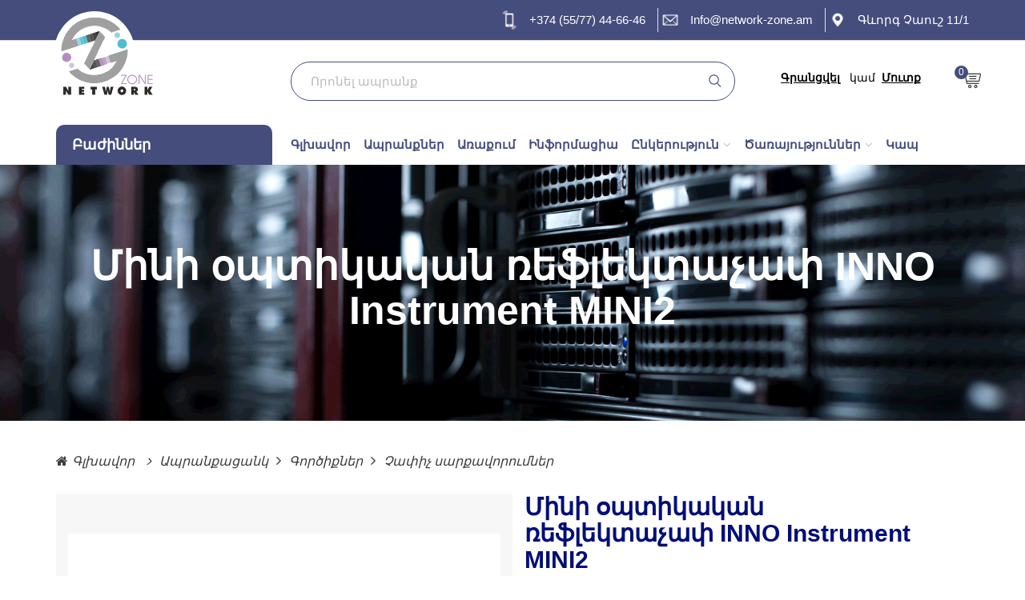

--- FILE ---
content_type: text/html; charset=UTF-8
request_url: https://www.network-zone.am/product/view/428
body_size: 22480
content:
<!doctype html>
<html lang="en">
    <!-- Mirrored from theme.innovatory.in/Graby-shop/index.html by HTTrack Website Copier/3.x [XR&CO'2014], Thu, 15 Nov 2018 10:44:21 GMT -->
    <head>
        <meta charset="utf-8">
        <meta name="viewport" content="width=device-width, initial-scale=1">
        <title>NetworkZone</title>
        <link rel="icon" href="https://www.network-zone.am/public/img/index/favicon.png" sizes="16x16">
        <!--css-->
        <link href="https://www.network-zone.am/public/css/style.css" rel="stylesheet" type="text/css">
        <link href="https://www.network-zone.am/public/css/style-main.css?525" rel="stylesheet" type="text/css">
        <link href="https://www.network-zone.am/public/css/components.css" rel="stylesheet" type="text/css">
        <link href="https://www.network-zone.am/public/css/login/login.css" rel="stylesheet" type="text/css">

        <!--BOOTSTRAP-->
        <link href="https://www.network-zone.am/public/css/bootstrap.css" rel="stylesheet" type="text/css">
        <!--fonts-->
        <link href="https://fonts.googleapis.com/css?family=Karla:400,700" rel="stylesheet">
        <link href="https://www.network-zone.am/public/fonts/font-awesome-4.7.0/css/font-awesome.min.css" rel="stylesheet" type="text/css">
        <link href="https://www.network-zone.am/public/fonts/font/flaticon.css" rel="stylesheet" type="text/css">
        <!--thumbnail-slider-->
        <link href="https://www.network-zone.am/public/css/lightslider.css" rel="stylesheet" type="text/css">
        <!--slider-->
        <link href="https://www.network-zone.am/public/css/owl.carousel.min.css" rel="stylesheet" type="text/css">
        <link href="https://www.network-zone.am/public/css/theme.css" rel="stylesheet" type="text/css">
        <link href="https://www.network-zone.am/public/css/jquery.notify.css" rel="stylesheet" type="text/css">
        <link rel="stylesheet" type="text/css" href="https://www.network-zone.am/public/plugins/slick/slick/slick.css"/>

        <!--range-slider-->
        <link href="https://www.network-zone.am/public/css/range-slider.css" rel="stylesheet" type="text/css">
        <link href="https://www.network-zone.am/public/plugins/Magnific-Popup/dist/magnific-popup.css" rel="stylesheet" type="text/css">
        <!--Revolution-->
        <script src="https://www.network-zone.am/public/ajax.googleapis.com/ajax/libs/jquery/1.11.1/jquery.js"></script>
        <link rel="stylesheet" type="text/css" href="https://www.network-zone.am/public/revolution/css/settings.css">
        <script src="https://www.network-zone.am/public/revolution/js/jquery.themepunch.tools.min.js"></script>
        <script src="https://www.network-zone.am/public/revolution/js/jquery.themepunch.revolution.min.js"></script>
        <script type="text/javascript" src="https://www.network-zone.am/public/plugins/slick/slick/slick.min.js"></script>
        <script src="https://www.network-zone.am/public/js/bootstrap.min.js"></script><!-- JS Global-slider --> 
        <script src="https://www.network-zone.am/public/js/notify.min.js"></script>

        <!--Yandex.Metrika informer --> 
        <!--<a href="https://metrika.yandex.ru/stat/?id=38527450&amp;from=informer" target="_blank" rel="nofollow"><img src="https://informer.yandex.ru/informer/38527450/3_1_FFFFFFFF_EFEFEFFF_0_pageviews" style="width:88px; height:31px; border:0;display:none" alt="Яндекс.Метрика" title="Яндекс.Метрика: данные за сегодня (просмотры, визиты и уникальные посетители)" class="ym-advanced-informer" data-cid="38527450" data-lang="ru" /></a> <!-- /Yandex.Metrika informer --> <!-- Yandex.Metrika counter --> 
        <!--<script type="text/javascript" > (function(m,e,t,r,i,k,a){m[i]=m[i]||function(){(m[i].a=m[i].a||[]).push(arguments)}; m[i].l=1*new Date();k=e.createElement(t),a=e.getElementsByTagName(t)[0],k.async=1,k.src=r,a.parentNode.insertBefore(k,a)}) (window, document, "script", "https://mc.yandex.ru/metrika/tag.js", "ym"); ym(38527450, "init", { clickmap:true, trackLinks:true, accurateTrackBounce:true, webvisor:true, trackHash:true, ecommerce:"dataLayer" }); </script>-->
        <!-- /Yandex.Metrika counter -->
        <link href="https://www.network-zone.am/public/css/testimonial.css" rel="stylesheet" type="text/css">

        <!--Datatables-->
        <link href="https://www.network-zone.am/public/datatables/jquery.dataTables.min.css" rel="stylesheet" type="text/css"/>
        <link href="https://www.network-zone.am/public/datatables/buttons.bootstrap.min.css" rel="stylesheet" type="text/css"/>
        <link href="https://www.network-zone.am/public/datatables/fixedHeader.bootstrap.min.css" rel="stylesheet" type="text/css"/>
        <link href="https://www.network-zone.am/public/datatables/responsive.bootstrap.min.css" rel="stylesheet" type="text/css"/>
        <link href="https://www.network-zone.am/public/datatables/scroller.bootstrap.min.css" rel="stylesheet" type="text/css"/>
        <link href="https://www.network-zone.am/public/datatables/dataTables.colVis.css" rel="stylesheet" type="text/css"/>
        <link href="https://www.network-zone.am/public/datatables/dataTables.bootstrap.min.css" rel="stylesheet" type="text/css"/>
        <link href="https://www.network-zone.am/public/datatables/fixedColumns.dataTables.min.css" rel="stylesheet" type="text/css"/>


        <script src="https://www.network-zone.am/public/plugins/Magnific-Popup/dist/jquery.magnific-popup.js"></script>
        <script src="https://code.jquery.com/ui/1.9.1/jquery-ui.js"></script>
        <script>
//            jQuery.noConflict();
        </script>

        <!-- <div id="snow" style="z-index: 9999999999;position: absolute;"></div>
         
        <script type="text/javascript">
            window.onload = function(){ snow(1); }
            function snow(id){
             var png_sh = Math.floor(Math.random()*5) + 1;
             var pos_x = Math.floor(Math.random()*98) + 1;
             var step = Math.floor(Math.random()*30) - 15;
             var end_x = pos_x + step;
             var img = "<img class='imagesTest' id='snow_" + id + "' style='left: " + pos_x + "%; top: -10%; position: fixed; white: 40px;' src='https://www.network-zone.am/public/img/flake/the_flake" + png_sh + ".gif'>";
             $("#snow").append(img);
             move_show(id, end_x);
             id++;
             setTimeout("snow(" + id + ");", 500);
            }
            function move_show(id,end_x){
             $("#snow_" + id).animate({top: "120%", left: "" + end_x + "%"}, 20000, function(){
              $("#snow_" + id).empty().remove();
             });
            }
        </script>-->
    </head>
    <body>
        <a href="javascript:" id="return-to-top"><i class="fa fa-angle-up" aria-hidden="true"></i></a><style>    
    #rotate_logo{        
        -webkit-animation-name: rotation;        
        -webkit-animation-duration: 10s;        
        -webkit-animation-iteration-count: infinite;        
        -webkit-animation-timing-function: linear;        
        -moz-animation-name: rotation;        
        -moz-animation-duration: 10s;        
        -moz-animation-iteration-count: infinite;        
        -moz-animation-timing-function: linear;        
        -o-animation-name: rotation;        
        -o-animation-duration: 10s;       
        -o-animation-iteration-count: infinite;       
        -o-animation-timing-function: linear;        
        animation-name: rotation;        
        animation-duration: 10s;        
        animation-iteration-count: infinite;        
        animation-timing-function: linear;    
    }    
    @-webkit-keyframes rotation {        
        0% {
            -webkit-transform:rotate(0deg);            
            -moz-transform:rotate(0deg);            
            -o-transform:rotate(0deg);           
            transform:rotate(0deg);
        }        
        100% {
            -webkit-transform:rotate(360deg);              
            -moz-transform:rotate(360deg);              
            -o-transform:rotate(360deg);             
            transform:rotate(360deg);
        }    
    }        
    .active{     
        color:#6A3B72 !important;  
    }
    .categories-mega-menu .sub_ul{
        display: block !important;
    }
    .categories ul li ul {
        height: auto;   
    }
    .categories-mega-menu .sub_li:hover  .sub_group_ul{
        display: block !important;
        margin-top: -20px !important;
    }
    .categories-mega-menu-2{
        margin-top: -20px;
        margin-left: 100%;  
    }
    @media(max-width: 767px){
        .section-gap{
            display: none;
        }
    }
    .notifyjs-corner {
        font-size: 11px !important;
    }

    .cookie_hover{
        opacity:1 !important;
        visibility:visible !important;
    }
    .cart-item-hover {
        position: absolute;
        top: 40px !important;
        background-color: #fff;
        padding: 25px;
        opacity: 0;
        visibility: hidden;
        transition: all 0.2s ease-in-out 0s;
        z-index: 99;
        right: -50% !important;
        width: 300px;
        box-shadow: 2px 2px 5px 2px rgba(0,0,0,0.5);
    }
</style>
<header class="border">
    <div class="container header-sec">
        <div class="col-md-8 col-md-offset-4 col-sm-10 col-sm-offset-2 col-sm-12 col-xs-8 col-xs-offset-4 header">
                                        <div class="header-right">
                    <div class="top-bar-list phone"> 
                        <!--<i class="flaticon-phone-call"></i>-->
                        <img src="https://www.network-zone.am/public/img/icons/phone_white.png" style="width: 30px;">
                                                <p style="line-height: 30px;">
                                +374 (55/77) 44-66-46                            </p>
                                                </div>
                    <div class="top-bar-list"> 
                        <!--<i class="flaticon-e-mail-envelope"></i>-->
                        <img src="https://www.network-zone.am/public/img/icons/mail_white.png" style="width: 30px;">
                                                <p style="line-height: 30px;">
                                <a href="/cdn-cgi/l/email-protection" class="__cf_email__" data-cfemail="a6efc8c0c9e6c8c3d2d1c9d4cd8bdcc9c8c388c7cb">[email&#160;protected]</a>                            </p>
                                                </div>
                    <div class="top-bar-list">
                        <!--<i class="flaticon-placeholder"></i>-->
                        <img src="https://www.network-zone.am/public/img/icons/location_white.png" style="width: 30px;">
                                                <p style="line-height: 30px;">
                                Գևորգ Չաուշ 11/1                            </p>
                                                </div>
                    <!--                <div class="top-bar-list">                                        <i class="flaticon-delivery"></i>                                        <a href="#"><p>Track order</p></a>                                    </div>                                    <div class="top-bar-list">                                        <i class="flaticon-login"></i>                                        <p><b><a href="#" data-toggle="modal" data-target="#myModal">Register</a></b> or <b><a href="#" data-toggle="modal" data-target="#myModal2">Sign in</a></b></p>                                    </div>--></div>
                    </div>
        <div class="clearfix"></div>
    </div>
    <!-- Modal -->
    <!--    <div class="modal fade" id="myModal" tabindex="-1" role="dialog">            <div class="modal-dialog modal-lg" role="document">                <div class="modal-content">                    <div class="modal-body">                        <button type="button" class="close" data-dismiss="modal" aria-label="Close"><span aria-hidden="true">&times;</span></button>                        <div class="col-sm-5 modal-img">                            <img src="https://www.network-zone.am/public/img/index/modal-bg.jpg" class="img-responsive" alt="" />                            <h2>Sign In</h2>                            <p>Sign up our Website and receive up to $100 coupon for first shopping</p>                            <div class="modal-img-text"><a href="#"><img src="https://www.network-zone.am/public/img/index/login-logo.png" alt="" class="img-responsive" /></a></div>                        </div>                        <div class="col-sm-7 modal-text">                            <div class="form-sec">                                <div class="tab-content">                                     <div class="social-button">                                        <div class="facebook"><a href="#"><i class="fa fa-facebook-f" aria-hidden="true"></i>Sign in with facebook</a></div>                                        <div class="facebook google"><a href="#"><i class="fa fa-google-plus" aria-hidden="true"></i>Sign in with google</a></div>                                        <div class="facebook twitter text-center"><a href="#"><i class="fa fa-twitter pull-left" aria-hidden="true"></i>Sign in with twitter</a></div>                                    </div>	                                    <div class="or"><span>Or</span></div>                                    <div class="input-row">                                        <h5>username</h5><input class="input-1" type="text" name="username" placeholder="Enter username" />                                        <span class="underline"></span>                                    </div>                                    <div class="input-row">                                        <h5>email</h5><input class="input-1" type="email" name="email" placeholder="Enter your Email ID" />                                        <span class="underline"></span>                                    </div>                                    <div class="input-row">                                        <h5>password</h5><input class="input-1" type="text" name="password" placeholder="Enter your password" />                                        <span class="underline"></span>                                    </div>                                    <div class="input-row">                                        <h5>Re-enter your password</h5><input class="input-1" type="text" name="re-enter-password" placeholder="Re-Enter your Password" />                                        <span class="underline"></span>                                    </div>                                    <div class="clearfix"></div>                                    <div class="privacy-sec">                                        <input id="4" type="checkbox" /><label for="4">Remember me</label>                                    </div>                                    <div class="clearfix"></div>                                    <div class="button">                                        <a href="#">Get started</a>                                    </div>                                    <div class="modal-acc">                                        <p>Already have an account? <a data-toggle="modal" id="reg-m" data-target="#myModal2" href="#">Log In</a></p>                                    </div>                                    </div>                                </div>                            </div>                            <div class="clearfix"></div>                        </div>                </div>            </div>        </div>-->
    <!--modal-->
    <!--    <div class="modal fade" id="myModal2" tabindex="-1" role="dialog">            <div class="modal-dialog modal-lg" role="document">                <div class="modal-content">                    <div class="modal-body">                        <button type="button" class="close" data-dismiss="modal" aria-label="Close"><span aria-hidden="true">&times;</span></button>                        <div class="col-sm-5 modal-img">                            <img src="https://www.network-zone.am/public/img/index/modal-bg.jpg" class="img-responsive" alt="" />                            <h2>Login</h2>                            <p>Sign up our Website and receive up to $100 coupon for first shopping</p>                            <div class="modal-img-text"><a href="#"><img src="https://www.network-zone.am/public/img/index/login-logo.png" alt="" class="img-responsive" /></a></div>                        </div>                        <div class="col-sm-7 modal-text">                                <div class="form-sec">                                        <div class="tab-content">                                     <div class="social-button">                                        <div class="facebook"><a href="#"><i class="fa fa-facebook-f" aria-hidden="true"></i>Sign in with facebook</a></div>                                        <div class="facebook google"><a href="#"><i class="fa fa-google-plus" aria-hidden="true"></i>Sign in with google</a></div>                                        <div class="facebook twitter text-center"><a href="#"><i class="fa fa-twitter pull-left" aria-hidden="true"></i>Sign in with twitter</a></div>                                    </div>	                                    <div class="or"><span>Or</span></div>                                    <div class="input-row">                                        <h5>email</h5><input class="input-1" type="email" name="email" placeholder="Enter your Email ID" />                                        <span class="underline"></span>                                    </div>                                    <div class="input-row">                                        <h5>password</h5><input class="input-1" type="text" name="password" placeholder="Enter your password" />                                        <span class="underline"></span>                                    </div>                                      <div class="clearfix"></div>                                    <div class="privacy-sec">                                        <input id="5" type="checkbox" /><label for="5">Remember me</label>                                    </div>                                    <div class="clearfix"></div>                                    <div class="button">                                        <a href="#">Get started</a>                                    </div>                                    <div class="modal-acc">                                        <p>Already have an account? <a data-toggle="modal" id="log-m" data-target="#myModal" href="#">Sign In</a></p>                                    </div>                                    <div class="swiss-right"><p>© 2018 <a href="#">Graby shop</a>. All Rights Reserved.</p></div>                        </div>                                </div>                            </div>                            <div class="clearfix"></div>                        </div>                </div>            </div>        </div>-->
</header>
<!--search-->
<div class="container logo-bar">
    <div class="col-md-3 logo-name text-center">
        <div class="logo_background" style="position: absolute; background-color: #fff; height: 100px; width: 100px; top: -37px; left: 13px; border-radius: 50%">
        </div> 
        <a href="https://www.network-zone.am/">           
            <img id="rotate_logo" style=" width: 120px; top: 2px; left:3px; position: absolute; margin-top: -50px; padding: 10px;transition:0.5s;" src="https://www.network-zone.am/public/img/index/logologo.png" alt="" class="img-responsive" />          
            <img id="logo_text" style="width: 150px; position: absolute; margin-top: -50px; padding: 10px;" src="https://www.network-zone.am/public/img/index/logo_text.png" alt="" class="img-responsive" />  
        </a> 
    </div>

    <div class="col-md-6 col-sm-4 col-xs-5 col-md-offset-0 col-xs-offset-4  search">
        <form method="get" action="https://www.network-zone.am/search" role="search">
            <input type="text" value="" style="z-index: 9;" name="key" placeholder=" Որոնել ապրանք" />
            <button type="submit" class="round search-round" style="z-index: 10;"><a href="javascript:void(0)" ><i class="flaticon-search"></i></a></button>
        </form>
    </div>


    <div class="col-md-3 shopping-cart">
        <div class="icon-round">
                                        <div class="top-bar-list" style="border:none; padding-right: 0px;">
                    <!--<i class="flaticon-login" style="font-size: 20px; padding-left: 0px;"></i>-->
                    <p style="font-size: 14px; padding-left: 2px;">
                        <b style="float:left; " >
                            <a href="https://www.network-zone.am/users/register_index" style="color: black;">
                                <u> Գրանցվել</u> 
                            </a>
                        </b> &nbsp;&nbsp; կամ &nbsp;  <b>
                            <a href="https://www.network-zone.am/users/index" style="color: black;">
                                <u> Մուտք</u>
                            </a>
                        </b>
                    </p>
                </div>
                        <!--<a href="#"><i class="flaticon-heart"></i></a>-->

            <div class="cart-item">
                <div  id="cart_cookie_product"  style="position: relative;float: right;padding-left: 18px;">
                    <div class="cart-mail">
                        <!--<a href="javascript:void(0)">-->
                        <i class="flaticon-shopping-cart" ></i>
                        <span id="basket_product_count">0</span>
                        <!--</a>-->
                    </div>
                </div>

<!--<p><a href="#">My cart<span>$950.80</span></a></p>-->	
                <div class="cart-item-hover" id="cart_cookie_product_hover">

                </div>
            </div>


        </div>

    </div>



    <div class="clearfix"></div>
</div>
<div class="container menu" >
    <nav class="navbar navbar-default">
        <div class="container-fluid">
            <div class="navbar-header">
                <button type="button" class="navbar-toggle collapsed" data-toggle="collapse" data-target="#bs-example-navbar-collapse-1" aria-expanded="false"> <span class="sr-only">Toggle navigation</span> <span class="icon-bar"></span> <span class="icon-bar"></span> <span class="icon-bar"></span> </button>
            </div>
            <div class="navbar-header">
                <button type="button" class="navbar-toggle collapsed" data-toggle="collapse" data-target="#bs-example-navbar-collapse-2" aria-expanded="false"> <span class="sr-only">Toggle navigation</span> <span class="icon-bar"></span> <span class="icon-bar"></span> <span class="icon-bar"></span> </button>
                <h3>Բաժիններ</h3> </div>
                        <!--<div> Array
(
    [id] => 32
    [product_page] => 1
    [name_arm] => Ապրանքներ
    [name_rus] => 
    [name_eng] => 
    [icon] => 
    [url_arm] => Ապրանքներ
    [url_rus] => 
    [url_eng] => 
    [theme_content_id] => 52
    [type] => 1
    [display] => 1
    [form] => 0
    [position] => 2
    [delete] => 0
    [user_id] => 1
    [insert_date] => 2018-11-15 18:45:43
)
</div>-->
            <div class="col-md-3">
                <div class="categories collapse navbar-collapse" id="bs-example-navbar-collapse-2">
                    <ul>
                        <li class="sub-menu">
                            <a x class="main-a" href="javascript:void(0)">
                                <span>Բաժիններ</span>
                                <i class='fa fa-bars'></i>
                            </a>
                            <ul class="" id="for_open_product">
                                                                                                            <li >
                                            <a class="type_a  " href="https://www.network-zone.am/Ապրանքներ/1/0/0">
                                                   Մալուխներ                                                <i class="fa fa-angle-right" aria-hidden="true"></i>
                                            </a>
                                                                                            <div class="categories-mega-menu " style="padding: 10px; " >
                                                    <div class="categories-main-menu">
                                                        <div  class="col-md-10">  
                                                            <ul style="display: block !important;" class="sub_ul" >
                                                                                                                                        <li class="sub_li">
                                                                            <a  href="https://www.network-zone.am/Ապրանքներ/1/7/0">
                                                                                Օպտիկական մալուխ                                                                                                                                                                    <i class="fa fa-angle-right" aria-hidden="true"></i>
                                                                                                                                                            </a>
                                                                                                                                                            <div class=" categories-mega-menu-2" style="padding: 10px;">
                                                                                    <div class="categories-main-menu">
                                                                                        <div  class="col-md-10">  
                                                                                            <ul style="display: none ;"  class="sub_group_ul" style=" ">
                                                                                                                                                                                                    <li style="color: #fff; padding: 0px 10px;" class="sub_group_li">
                                                                                                        <a href="https://www.network-zone.am/Ապրանքներ/1/7/299">
                                                                                                             Բաժանորդային FTTH (դրոպ)                                                                                                        </a>
                                                                                                    </li>
                                                                                                                                                                                                    <li style="color: #fff; padding: 0px 10px;" class="sub_group_li">
                                                                                                        <a href="https://www.network-zone.am/Ապրանքներ/1/7/300">
                                                                                                            Combo օպտիկական մալուխ                                                                                                        </a>
                                                                                                    </li>
                                                                                                                                                                                                    <li style="color: #fff; padding: 0px 10px;" class="sub_group_li">
                                                                                                        <a href="https://www.network-zone.am/Ապրանքներ/1/7/15">
                                                                                                            Ինքնատար                                                                                                        </a>
                                                                                                    </li>
                                                                                                                                                                                                    <li style="color: #fff; padding: 0px 10px;" class="sub_group_li">
                                                                                                        <a href="https://www.network-zone.am/Ապրանքներ/1/7/9">
                                                                                                            Ստորգետնյա                                                                                                        </a>
                                                                                                    </li>
                                                                                                                                                                                                    <li style="color: #fff; padding: 0px 10px;" class="sub_group_li">
                                                                                                        <a href="https://www.network-zone.am/Ապրանքներ/1/7/8">
                                                                                                            Ներխողովակային                                                                                                        </a>
                                                                                                    </li>
                                                                                                                                                                                                    <li style="color: #fff; padding: 0px 10px;" class="sub_group_li">
                                                                                                        <a href="https://www.network-zone.am/Ապրանքներ/1/7/7">
                                                                                                            Կոյուղային                                                                                                        </a>
                                                                                                    </li>
                                                                                                                                                                                                    <li style="color: #fff; padding: 0px 10px;" class="sub_group_li">
                                                                                                        <a href="https://www.network-zone.am/Ապրանքներ/1/7/6">
                                                                                                            Վերգետնյա ձև 8                                                                                                        </a>
                                                                                                    </li>
                                                                                                 
                                                                                            </ul>  
                                                                                        </div>
                                                                                    </div>
                                                                                </div>
                                                                                                                                                    </li>
                                                                                                                                                <li class="sub_li">
                                                                            <a  href="https://www.network-zone.am/Ապրանքներ/1/8/0">
                                                                                Ոլորված զույգ (витая пара)                                                                                                                                                                    <i class="fa fa-angle-right" aria-hidden="true"></i>
                                                                                                                                                            </a>
                                                                                                                                                            <div class=" categories-mega-menu-2" style="padding: 10px;">
                                                                                    <div class="categories-main-menu">
                                                                                        <div  class="col-md-10">  
                                                                                            <ul style="display: none ;"  class="sub_group_ul" style=" ">
                                                                                                                                                                                                    <li style="color: #fff; padding: 0px 10px;" class="sub_group_li">
                                                                                                        <a href="https://www.network-zone.am/Ապրանքներ/1/8/18">
                                                                                                            Մալուխ FTP                                                                                                        </a>
                                                                                                    </li>
                                                                                                                                                                                                    <li style="color: #fff; padding: 0px 10px;" class="sub_group_li">
                                                                                                        <a href="https://www.network-zone.am/Ապրանքներ/1/8/20">
                                                                                                            Մալուխ UTP                                                                                                        </a>
                                                                                                    </li>
                                                                                                                                                                                                    <li style="color: #fff; padding: 0px 10px;" class="sub_group_li">
                                                                                                        <a href="https://www.network-zone.am/Ապրանքներ/1/8/19">
                                                                                                            Մալուխ SFTP                                                                                                        </a>
                                                                                                    </li>
                                                                                                 
                                                                                            </ul>  
                                                                                        </div>
                                                                                    </div>
                                                                                </div>
                                                                                                                                                    </li>
                                                                                                                                                <li class="sub_li">
                                                                            <a  href="https://www.network-zone.am/Ապրանքներ/1/9/0">
                                                                                Կոաքսիալ մալուխ                                                                                                                                                                    <i class="fa fa-angle-right" aria-hidden="true"></i>
                                                                                                                                                            </a>
                                                                                                                                                            <div class=" categories-mega-menu-2" style="padding: 10px;">
                                                                                    <div class="categories-main-menu">
                                                                                        <div  class="col-md-10">  
                                                                                            <ul style="display: none ;"  class="sub_group_ul" style=" ">
                                                                                                                                                                                                    <li style="color: #fff; padding: 0px 10px;" class="sub_group_li">
                                                                                                        <a href="https://www.network-zone.am/Ապրանքներ/1/9/21">
                                                                                                            RG-6 (բաժանորդային)                                                                                                        </a>
                                                                                                    </li>
                                                                                                                                                                                                    <li style="color: #fff; padding: 0px 10px;" class="sub_group_li">
                                                                                                        <a href="https://www.network-zone.am/Ապրանքներ/1/9/22">
                                                                                                             RG-11 (մագիստրալային)                                                                                                        </a>
                                                                                                    </li>
                                                                                                 
                                                                                            </ul>  
                                                                                        </div>
                                                                                    </div>
                                                                                </div>
                                                                                                                                                    </li>
                                                                                                                                                <li class="sub_li">
                                                                            <a  href="https://www.network-zone.am/Ապրանքներ/1/11/0">
                                                                                Մալուխ տեսահսկման համար                                                                                                                                                                    <i class="fa fa-angle-right" aria-hidden="true"></i>
                                                                                                                                                            </a>
                                                                                                                                                            <div class=" categories-mega-menu-2" style="padding: 10px;">
                                                                                    <div class="categories-main-menu">
                                                                                        <div  class="col-md-10">  
                                                                                            <ul style="display: none ;"  class="sub_group_ul" style=" ">
                                                                                                                                                                                                    <li style="color: #fff; padding: 0px 10px;" class="sub_group_li">
                                                                                                        <a href="https://www.network-zone.am/Ապրանքներ/1/11/133">
                                                                                                            Внутренняя прокладка (CCTV indoor)                                                                                                        </a>
                                                                                                    </li>
                                                                                                                                                                                                    <li style="color: #fff; padding: 0px 10px;" class="sub_group_li">
                                                                                                        <a href="https://www.network-zone.am/Ապրանքներ/1/11/135">
                                                                                                            Внешняя прокладка (CCTV outdoor)                                                                                                        </a>
                                                                                                    </li>
                                                                                                 
                                                                                            </ul>  
                                                                                        </div>
                                                                                    </div>
                                                                                </div>
                                                                                                                                                    </li>
                                                                                                                                                <li class="sub_li">
                                                                            <a  href="https://www.network-zone.am/Ապրանքներ/1/10/0">
                                                                                Էներգատու մալուխ                                                                                                                                                                    <i class="fa fa-angle-right" aria-hidden="true"></i>
                                                                                                                                                            </a>
                                                                                                                                                            <div class=" categories-mega-menu-2" style="padding: 10px;">
                                                                                    <div class="categories-main-menu">
                                                                                        <div  class="col-md-10">  
                                                                                            <ul style="display: none ;"  class="sub_group_ul" style=" ">
                                                                                                                                                                                                    <li style="color: #fff; padding: 0px 10px;" class="sub_group_li">
                                                                                                        <a href="https://www.network-zone.am/Ապրանքներ/1/10/206">
                                                                                                            Մոնտաժային լարեր                                                                                                        </a>
                                                                                                    </li>
                                                                                                 
                                                                                            </ul>  
                                                                                        </div>
                                                                                    </div>
                                                                                </div>
                                                                                                                                                    </li>
                                                                                                                                    </ul>
                                                        </div>
                                                    </div>
                                                </div>
                                                                                    </li>
                                                                                                                                                    <li >
                                            <a class="type_a  " href="https://www.network-zone.am/Ապրանքներ/4/0/0">
                                                   Ակտիվ սարքավորումներ                                                <i class="fa fa-angle-right" aria-hidden="true"></i>
                                            </a>
                                                                                            <div class="categories-mega-menu " style="padding: 10px; " >
                                                    <div class="categories-main-menu">
                                                        <div  class="col-md-10">  
                                                            <ul style="display: block !important;" class="sub_ul" >
                                                                                                                                        <li class="sub_li">
                                                                            <a  href="https://www.network-zone.am/Ապրանքներ/4/37/0">
                                                                                Օպտիկական մոդուլներ (SFP )                                                                                                                                                                    <i class="fa fa-angle-right" aria-hidden="true"></i>
                                                                                                                                                            </a>
                                                                                                                                                            <div class=" categories-mega-menu-2" style="padding: 10px;">
                                                                                    <div class="categories-main-menu">
                                                                                        <div  class="col-md-10">  
                                                                                            <ul style="display: none ;"  class="sub_group_ul" style=" ">
                                                                                                                                                                                                    <li style="color: #fff; padding: 0px 10px;" class="sub_group_li">
                                                                                                        <a href="https://www.network-zone.am/Ապրանքներ/4/37/270">
                                                                                                            Ակտիվ օպտիկական մալուխ (AOC)                                                                                                        </a>
                                                                                                    </li>
                                                                                                                                                                                                    <li style="color: #fff; padding: 0px 10px;" class="sub_group_li">
                                                                                                        <a href="https://www.network-zone.am/Ապրանքներ/4/37/46">
                                                                                                            Մոդուլներ GPON                                                                                                        </a>
                                                                                                    </li>
                                                                                                                                                                                                    <li style="color: #fff; padding: 0px 10px;" class="sub_group_li">
                                                                                                        <a href="https://www.network-zone.am/Ապրանքներ/4/37/47">
                                                                                                            Մոդուլներ GEPON                                                                                                        </a>
                                                                                                    </li>
                                                                                                                                                                                                    <li style="color: #fff; padding: 0px 10px;" class="sub_group_li">
                                                                                                        <a href="https://www.network-zone.am/Ապրանքներ/4/37/48">
                                                                                                            Մոդուլներ SFP 100Mb                                                                                                        </a>
                                                                                                    </li>
                                                                                                                                                                                                    <li style="color: #fff; padding: 0px 10px;" class="sub_group_li">
                                                                                                        <a href="https://www.network-zone.am/Ապրանքներ/4/37/49">
                                                                                                            Մոդուլներ SFP 1G                                                                                                        </a>
                                                                                                    </li>
                                                                                                                                                                                                    <li style="color: #fff; padding: 0px 10px;" class="sub_group_li">
                                                                                                        <a href="https://www.network-zone.am/Ապրանքներ/4/37/50">
                                                                                                            Մոդուլներ SFP+ 10G                                                                                                        </a>
                                                                                                    </li>
                                                                                                                                                                                                    <li style="color: #fff; padding: 0px 10px;" class="sub_group_li">
                                                                                                        <a href="https://www.network-zone.am/Ապրանքներ/4/37/51">
                                                                                                            Մոդուլներ QSFP+ 40G                                                                                                        </a>
                                                                                                    </li>
                                                                                                                                                                                                    <li style="color: #fff; padding: 0px 10px;" class="sub_group_li">
                                                                                                        <a href="https://www.network-zone.am/Ապրանքներ/4/37/52">
                                                                                                            Մոդուլներ CFP 100G                                                                                                        </a>
                                                                                                    </li>
                                                                                                                                                                                                    <li style="color: #fff; padding: 0px 10px;" class="sub_group_li">
                                                                                                        <a href="https://www.network-zone.am/Ապրանքներ/4/37/53">
                                                                                                            Մոդուլներ CWDM 10G                                                                                                        </a>
                                                                                                    </li>
                                                                                                                                                                                                    <li style="color: #fff; padding: 0px 10px;" class="sub_group_li">
                                                                                                        <a href="https://www.network-zone.am/Ապրանքներ/4/37/58">
                                                                                                            Մոդուլներ CWDM                                                                                                        </a>
                                                                                                    </li>
                                                                                                                                                                                                    <li style="color: #fff; padding: 0px 10px;" class="sub_group_li">
                                                                                                        <a href="https://www.network-zone.am/Ապրանքներ/4/37/54">
                                                                                                            Մոդուլներ CWDM SFP+                                                                                                        </a>
                                                                                                    </li>
                                                                                                                                                                                                    <li style="color: #fff; padding: 0px 10px;" class="sub_group_li">
                                                                                                        <a href="https://www.network-zone.am/Ապրանքներ/4/37/56">
                                                                                                            Մոդուլներ CWDM XFP                                                                                                        </a>
                                                                                                    </li>
                                                                                                                                                                                                    <li style="color: #fff; padding: 0px 10px;" class="sub_group_li">
                                                                                                        <a href="https://www.network-zone.am/Ապրանքներ/4/37/55">
                                                                                                            Մոդուլներ DVDM SFP+                                                                                                        </a>
                                                                                                    </li>
                                                                                                                                                                                                    <li style="color: #fff; padding: 0px 10px;" class="sub_group_li">
                                                                                                        <a href="https://www.network-zone.am/Ապրանքներ/4/37/57">
                                                                                                            Մոդուլներ DVDM XFP                                                                                                        </a>
                                                                                                    </li>
                                                                                                                                                                                                    <li style="color: #fff; padding: 0px 10px;" class="sub_group_li">
                                                                                                        <a href="https://www.network-zone.am/Ապրանքներ/4/37/59">
                                                                                                            Մոդուլներ XENPAK                                                                                                        </a>
                                                                                                    </li>
                                                                                                                                                                                                    <li style="color: #fff; padding: 0px 10px;" class="sub_group_li">
                                                                                                        <a href="https://www.network-zone.am/Ապրանքներ/4/37/60">
                                                                                                            Մոդուլներ GBIC                                                                                                        </a>
                                                                                                    </li>
                                                                                                 
                                                                                            </ul>  
                                                                                        </div>
                                                                                    </div>
                                                                                </div>
                                                                                                                                                    </li>
                                                                                                                                                <li class="sub_li">
                                                                            <a  href="https://www.network-zone.am/Ապրանքներ/4/36/0">
                                                                                Մեդիա փոխարկիչներ                                                                                                                                                                    <i class="fa fa-angle-right" aria-hidden="true"></i>
                                                                                                                                                            </a>
                                                                                                                                                            <div class=" categories-mega-menu-2" style="padding: 10px;">
                                                                                    <div class="categories-main-menu">
                                                                                        <div  class="col-md-10">  
                                                                                            <ul style="display: none ;"  class="sub_group_ul" style=" ">
                                                                                                                                                                                                    <li style="color: #fff; padding: 0px 10px;" class="sub_group_li">
                                                                                                        <a href="https://www.network-zone.am/Ապրանքներ/4/36/61">
                                                                                                            Մեդիակոնվերտոր 100Mb                                                                                                        </a>
                                                                                                    </li>
                                                                                                                                                                                                    <li style="color: #fff; padding: 0px 10px;" class="sub_group_li">
                                                                                                        <a href="https://www.network-zone.am/Ապրանքներ/4/36/62">
                                                                                                            Մեդիակոնվերտոր 1G                                                                                                        </a>
                                                                                                    </li>
                                                                                                                                                                                                    <li style="color: #fff; padding: 0px 10px;" class="sub_group_li">
                                                                                                        <a href="https://www.network-zone.am/Ապրանքներ/4/36/63">
                                                                                                            Մեդիակոնվերտոր 2.5G                                                                                                        </a>
                                                                                                    </li>
                                                                                                                                                                                                    <li style="color: #fff; padding: 0px 10px;" class="sub_group_li">
                                                                                                        <a href="https://www.network-zone.am/Ապրանքներ/4/36/64">
                                                                                                            Մեդիակոնվերտոր 10G                                                                                                        </a>
                                                                                                    </li>
                                                                                                                                                                                                    <li style="color: #fff; padding: 0px 10px;" class="sub_group_li">
                                                                                                        <a href="https://www.network-zone.am/Ապրանքներ/4/36/65">
                                                                                                            Շասսի մեդիակոնվերտորի համար                                                                                                        </a>
                                                                                                    </li>
                                                                                                 
                                                                                            </ul>  
                                                                                        </div>
                                                                                    </div>
                                                                                </div>
                                                                                                                                                    </li>
                                                                                                                                                <li class="sub_li">
                                                                            <a  href="https://www.network-zone.am/Ապրանքներ/4/40/0">
                                                                                IP հեռախոսակապ                                                                                                                                                                    <i class="fa fa-angle-right" aria-hidden="true"></i>
                                                                                                                                                            </a>
                                                                                                                                                            <div class=" categories-mega-menu-2" style="padding: 10px;">
                                                                                    <div class="categories-main-menu">
                                                                                        <div  class="col-md-10">  
                                                                                            <ul style="display: none ;"  class="sub_group_ul" style=" ">
                                                                                                                                                                                                    <li style="color: #fff; padding: 0px 10px;" class="sub_group_li">
                                                                                                        <a href="https://www.network-zone.am/Ապրանքներ/4/40/113">
                                                                                                            IP հեռախոսներ                                                                                                        </a>
                                                                                                    </li>
                                                                                                                                                                                                    <li style="color: #fff; padding: 0px 10px;" class="sub_group_li">
                                                                                                        <a href="https://www.network-zone.am/Ապրանքներ/4/40/117">
                                                                                                            Ժողովների հեռախոսներ                                                                                                        </a>
                                                                                                    </li>
                                                                                                                                                                                                    <li style="color: #fff; padding: 0px 10px;" class="sub_group_li">
                                                                                                        <a href="https://www.network-zone.am/Ապրանքներ/4/40/118">
                                                                                                            Վիդես-հետախոսներ                                                                                                        </a>
                                                                                                    </li>
                                                                                                                                                                                                    <li style="color: #fff; padding: 0px 10px;" class="sub_group_li">
                                                                                                        <a href="https://www.network-zone.am/Ապրանքներ/4/40/114">
                                                                                                            Թվային АТС                                                                                                        </a>
                                                                                                    </li>
                                                                                                                                                                                                    <li style="color: #fff; padding: 0px 10px;" class="sub_group_li">
                                                                                                        <a href="https://www.network-zone.am/Ապրանքներ/4/40/115">
                                                                                                            Цифровые шлюзы E1                                                                                                        </a>
                                                                                                    </li>
                                                                                                                                                                                                    <li style="color: #fff; padding: 0px 10px;" class="sub_group_li">
                                                                                                        <a href="https://www.network-zone.am/Ապրանքներ/4/40/116">
                                                                                                            Шлюзы FXS/FXO                                                                                                        </a>
                                                                                                    </li>
                                                                                                 
                                                                                            </ul>  
                                                                                        </div>
                                                                                    </div>
                                                                                </div>
                                                                                                                                                    </li>
                                                                                                                                    </ul>
                                                        </div>
                                                    </div>
                                                </div>
                                                                                    </li>
                                                                                                                                                    <li >
                                            <a class="type_a  " href="https://www.network-zone.am/Ապրանքներ/8/0/0">
                                                   Պասիվ սարքավորումներ                                                <i class="fa fa-angle-right" aria-hidden="true"></i>
                                            </a>
                                                                                            <div class="categories-mega-menu " style="padding: 10px; " >
                                                    <div class="categories-main-menu">
                                                        <div  class="col-md-10">  
                                                            <ul style="display: block !important;" class="sub_ul" >
                                                                                                                                        <li class="sub_li">
                                                                            <a  href="https://www.network-zone.am/Ապրանքներ/8/100/0">
                                                                                Պարուրաձև Կցամասեր                                                                                                                                                                    <i class="fa fa-angle-right" aria-hidden="true"></i>
                                                                                                                                                            </a>
                                                                                                                                                            <div class=" categories-mega-menu-2" style="padding: 10px;">
                                                                                    <div class="categories-main-menu">
                                                                                        <div  class="col-md-10">  
                                                                                            <ul style="display: none ;"  class="sub_group_ul" style=" ">
                                                                                                                                                                                                    <li style="color: #fff; padding: 0px 10px;" class="sub_group_li">
                                                                                                        <a href="https://www.network-zone.am/Ապրանքներ/8/100/292">
                                                                                                            Պարուրաձև օժանդակ սեղմակներ                                                                                                         </a>
                                                                                                    </li>
                                                                                                                                                                                                    <li style="color: #fff; padding: 0px 10px;" class="sub_group_li">
                                                                                                        <a href="https://www.network-zone.am/Ապրանքներ/8/100/293">
                                                                                                            Պարուրաձև սեղմակ (натяжные)                                                                                                        </a>
                                                                                                    </li>
                                                                                                 
                                                                                            </ul>  
                                                                                        </div>
                                                                                    </div>
                                                                                </div>
                                                                                                                                                    </li>
                                                                                                                                                <li class="sub_li">
                                                                            <a  href="https://www.network-zone.am/Ապրանքներ/8/52/0">
                                                                                Օպտիկական բաժանարարներ                                                                                                                                                                    <i class="fa fa-angle-right" aria-hidden="true"></i>
                                                                                                                                                            </a>
                                                                                                                                                            <div class=" categories-mega-menu-2" style="padding: 10px;">
                                                                                    <div class="categories-main-menu">
                                                                                        <div  class="col-md-10">  
                                                                                            <ul style="display: none ;"  class="sub_group_ul" style=" ">
                                                                                                                                                                                                    <li style="color: #fff; padding: 0px 10px;" class="sub_group_li">
                                                                                                        <a href="https://www.network-zone.am/Ապրանքներ/8/52/159">
                                                                                                            PLC 1x2                                                                                                        </a>
                                                                                                    </li>
                                                                                                                                                                                                    <li style="color: #fff; padding: 0px 10px;" class="sub_group_li">
                                                                                                        <a href="https://www.network-zone.am/Ապրանքներ/8/52/160">
                                                                                                            PLC 1x3                                                                                                        </a>
                                                                                                    </li>
                                                                                                                                                                                                    <li style="color: #fff; padding: 0px 10px;" class="sub_group_li">
                                                                                                        <a href="https://www.network-zone.am/Ապրանքներ/8/52/161">
                                                                                                            PLC 1x4                                                                                                        </a>
                                                                                                    </li>
                                                                                                                                                                                                    <li style="color: #fff; padding: 0px 10px;" class="sub_group_li">
                                                                                                        <a href="https://www.network-zone.am/Ապրանքներ/8/52/209">
                                                                                                            PLC 1x5                                                                                                        </a>
                                                                                                    </li>
                                                                                                                                                                                                    <li style="color: #fff; padding: 0px 10px;" class="sub_group_li">
                                                                                                        <a href="https://www.network-zone.am/Ապրանքներ/8/52/162">
                                                                                                            PLC 1x6                                                                                                        </a>
                                                                                                    </li>
                                                                                                                                                                                                    <li style="color: #fff; padding: 0px 10px;" class="sub_group_li">
                                                                                                        <a href="https://www.network-zone.am/Ապրանքներ/8/52/163">
                                                                                                            PLC 1x8                                                                                                        </a>
                                                                                                    </li>
                                                                                                                                                                                                    <li style="color: #fff; padding: 0px 10px;" class="sub_group_li">
                                                                                                        <a href="https://www.network-zone.am/Ապրանքներ/8/52/164">
                                                                                                            PLC 1x16                                                                                                        </a>
                                                                                                    </li>
                                                                                                                                                                                                    <li style="color: #fff; padding: 0px 10px;" class="sub_group_li">
                                                                                                        <a href="https://www.network-zone.am/Ապրանքներ/8/52/165">
                                                                                                            PLC 1x32                                                                                                        </a>
                                                                                                    </li>
                                                                                                                                                                                                    <li style="color: #fff; padding: 0px 10px;" class="sub_group_li">
                                                                                                        <a href="https://www.network-zone.am/Ապրանքներ/8/52/166">
                                                                                                            PLC 1x64                                                                                                        </a>
                                                                                                    </li>
                                                                                                                                                                                                    <li style="color: #fff; padding: 0px 10px;" class="sub_group_li">
                                                                                                        <a href="https://www.network-zone.am/Ապրանքներ/8/52/167">
                                                                                                            Օպտիկական կորպուսների բաժանարարներ                                                                                                        </a>
                                                                                                    </li>
                                                                                                 
                                                                                            </ul>  
                                                                                        </div>
                                                                                    </div>
                                                                                </div>
                                                                                                                                                    </li>
                                                                                                                                                <li class="sub_li">
                                                                            <a  href="https://www.network-zone.am/Ապրանքներ/8/50/0">
                                                                                Օպտիկական  փիգթեյլներ (pigtail)                                                                                                                                                                    <i class="fa fa-angle-right" aria-hidden="true"></i>
                                                                                                                                                            </a>
                                                                                                                                                            <div class=" categories-mega-menu-2" style="padding: 10px;">
                                                                                    <div class="categories-main-menu">
                                                                                        <div  class="col-md-10">  
                                                                                            <ul style="display: none ;"  class="sub_group_ul" style=" ">
                                                                                                                                                                                                    <li style="color: #fff; padding: 0px 10px;" class="sub_group_li">
                                                                                                        <a href="https://www.network-zone.am/Ապրանքներ/8/50/142">
                                                                                                            SC / APC փիգթեյլ                                                                                                        </a>
                                                                                                    </li>
                                                                                                                                                                                                    <li style="color: #fff; padding: 0px 10px;" class="sub_group_li">
                                                                                                        <a href="https://www.network-zone.am/Ապրանքներ/8/50/207">
                                                                                                            SC / UPC փիգթեյլ                                                                                                        </a>
                                                                                                    </li>
                                                                                                                                                                                                    <li style="color: #fff; padding: 0px 10px;" class="sub_group_li">
                                                                                                        <a href="https://www.network-zone.am/Ապրանքներ/8/50/144">
                                                                                                            LC / APC փիգթեյլ                                                                                                        </a>
                                                                                                    </li>
                                                                                                                                                                                                    <li style="color: #fff; padding: 0px 10px;" class="sub_group_li">
                                                                                                        <a href="https://www.network-zone.am/Ապրանքներ/8/50/143">
                                                                                                            LC / UPC փիգթեյլ                                                                                                        </a>
                                                                                                    </li>
                                                                                                                                                                                                    <li style="color: #fff; padding: 0px 10px;" class="sub_group_li">
                                                                                                        <a href="https://www.network-zone.am/Ապրանքներ/8/50/146">
                                                                                                            FC / APC փիգթեյլ                                                                                                        </a>
                                                                                                    </li>
                                                                                                                                                                                                    <li style="color: #fff; padding: 0px 10px;" class="sub_group_li">
                                                                                                        <a href="https://www.network-zone.am/Ապրանքներ/8/50/208">
                                                                                                            FC / UPC փիգթեյլ                                                                                                        </a>
                                                                                                    </li>
                                                                                                                                                                                                    <li style="color: #fff; padding: 0px 10px;" class="sub_group_li">
                                                                                                        <a href="https://www.network-zone.am/Ապրանքներ/8/50/140">
                                                                                                            ST փիգթեյլ                                                                                                        </a>
                                                                                                    </li>
                                                                                                                                                                                                    <li style="color: #fff; padding: 0px 10px;" class="sub_group_li">
                                                                                                        <a href="https://www.network-zone.am/Ապրանքներ/8/50/147">
                                                                                                            Մուլտիմոդ փիգթեյլեր MM                                                                                                        </a>
                                                                                                    </li>
                                                                                                 
                                                                                            </ul>  
                                                                                        </div>
                                                                                    </div>
                                                                                </div>
                                                                                                                                                    </li>
                                                                                                                                                <li class="sub_li">
                                                                            <a  href="https://www.network-zone.am/Ապրանքներ/8/76/0">
                                                                                Մոնտաժային նյութեր                                                                                                                                                                    <i class="fa fa-angle-right" aria-hidden="true"></i>
                                                                                                                                                            </a>
                                                                                                                                                            <div class=" categories-mega-menu-2" style="padding: 10px;">
                                                                                    <div class="categories-main-menu">
                                                                                        <div  class="col-md-10">  
                                                                                            <ul style="display: none ;"  class="sub_group_ul" style=" ">
                                                                                                                                                                                                    <li style="color: #fff; padding: 0px 10px;" class="sub_group_li">
                                                                                                        <a href="https://www.network-zone.am/Ապրանքներ/8/76/291">
                                                                                                            Скобы                                                                                                        </a>
                                                                                                    </li>
                                                                                                                                                                                                    <li style="color: #fff; padding: 0px 10px;" class="sub_group_li">
                                                                                                        <a href="https://www.network-zone.am/Ապրանքներ/8/76/235">
                                                                                                            Проволочные лотки                                                                                                        </a>
                                                                                                    </li>
                                                                                                                                                                                                    <li style="color: #fff; padding: 0px 10px;" class="sub_group_li">
                                                                                                        <a href="https://www.network-zone.am/Ապրանքներ/8/76/236">
                                                                                                            Кабель канал                                                                                                        </a>
                                                                                                    </li>
                                                                                                                                                                                                    <li style="color: #fff; padding: 0px 10px;" class="sub_group_li">
                                                                                                        <a href="https://www.network-zone.am/Ապրանքներ/8/76/237">
                                                                                                            Ծալքավոր խողովակ                                                                                                        </a>
                                                                                                    </li>
                                                                                                                                                                                                    <li style="color: #fff; padding: 0px 10px;" class="sub_group_li">
                                                                                                        <a href="https://www.network-zone.am/Ապրանքներ/8/76/238">
                                                                                                            Հարթ կոշտ խողովակ                                                                                                        </a>
                                                                                                    </li>
                                                                                                                                                                                                    <li style="color: #fff; padding: 0px 10px;" class="sub_group_li">
                                                                                                        <a href="https://www.network-zone.am/Ապրանքներ/8/76/240">
                                                                                                            Ստորգետնյա ենթակառուցվածք                                                                                                        </a>
                                                                                                    </li>
                                                                                                                                                                                                    <li style="color: #fff; padding: 0px 10px;" class="sub_group_li">
                                                                                                        <a href="https://www.network-zone.am/Ապրանքներ/8/76/241">
                                                                                                            Աքսեսուարներ                                                                                                        </a>
                                                                                                    </li>
                                                                                                 
                                                                                            </ul>  
                                                                                        </div>
                                                                                    </div>
                                                                                </div>
                                                                                                                                                    </li>
                                                                                                                                                <li class="sub_li">
                                                                            <a  href="https://www.network-zone.am/Ապրանքներ/8/21/0">
                                                                                Օպտիկական մուֆտեր (муфты)                                                                                                                                                                    <i class="fa fa-angle-right" aria-hidden="true"></i>
                                                                                                                                                            </a>
                                                                                                                                                            <div class=" categories-mega-menu-2" style="padding: 10px;">
                                                                                    <div class="categories-main-menu">
                                                                                        <div  class="col-md-10">  
                                                                                            <ul style="display: none ;"  class="sub_group_ul" style=" ">
                                                                                                                                                                                                    <li style="color: #fff; padding: 0px 10px;" class="sub_group_li">
                                                                                                        <a href="https://www.network-zone.am/Ապրանքներ/8/21/148">
                                                                                                            Օպտիկական մուֆտեր                                                                                                        </a>
                                                                                                    </li>
                                                                                                                                                                                                    <li style="color: #fff; padding: 0px 10px;" class="sub_group_li">
                                                                                                        <a href="https://www.network-zone.am/Ապրանքներ/8/21/149">
                                                                                                            Օպտիկական բոքսեր                                                                                                        </a>
                                                                                                    </li>
                                                                                                                                                                                                    <li style="color: #fff; padding: 0px 10px;" class="sub_group_li">
                                                                                                        <a href="https://www.network-zone.am/Ապրանքներ/8/21/150">
                                                                                                            Патч-панели (ODF)                                                                                                        </a>
                                                                                                    </li>
                                                                                                                                                                                                    <li style="color: #fff; padding: 0px 10px;" class="sub_group_li">
                                                                                                        <a href="https://www.network-zone.am/Ապրանքներ/8/21/151">
                                                                                                            Сплайс-кассеты                                                                                                         </a>
                                                                                                    </li>
                                                                                                 
                                                                                            </ul>  
                                                                                        </div>
                                                                                    </div>
                                                                                </div>
                                                                                                                                                    </li>
                                                                                                                                                <li class="sub_li">
                                                                            <a  href="https://www.network-zone.am/Ապրանքներ/8/48/0">
                                                                                Մալուխի կցամասեր                                                                                                                                                                    <i class="fa fa-angle-right" aria-hidden="true"></i>
                                                                                                                                                            </a>
                                                                                                                                                            <div class=" categories-mega-menu-2" style="padding: 10px;">
                                                                                    <div class="categories-main-menu">
                                                                                        <div  class="col-md-10">  
                                                                                            <ul style="display: none ;"  class="sub_group_ul" style=" ">
                                                                                                                                                                                                    <li style="color: #fff; padding: 0px 10px;" class="sub_group_li">
                                                                                                        <a href="https://www.network-zone.am/Ապրանքներ/8/48/290">
                                                                                                            Виброгасители                                                                                                        </a>
                                                                                                    </li>
                                                                                                                                                                                                    <li style="color: #fff; padding: 0px 10px;" class="sub_group_li">
                                                                                                        <a href="https://www.network-zone.am/Ապրանքներ/8/48/119">
                                                                                                            Հանգույցների ամրակ                                                                                                        </a>
                                                                                                    </li>
                                                                                                                                                                                                    <li style="color: #fff; padding: 0px 10px;" class="sub_group_li">
                                                                                                        <a href="https://www.network-zone.am/Ապրանքներ/8/48/120">
                                                                                                            Ձգման ամրակ                                                                                                        </a>
                                                                                                    </li>
                                                                                                                                                                                                    <li style="color: #fff; padding: 0px 10px;" class="sub_group_li">
                                                                                                        <a href="https://www.network-zone.am/Ապրանքներ/8/48/122">
                                                                                                            Աքսեսուարներ                                                                                                        </a>
                                                                                                    </li>
                                                                                                 
                                                                                            </ul>  
                                                                                        </div>
                                                                                    </div>
                                                                                </div>
                                                                                                                                                    </li>
                                                                                                                                                <li class="sub_li">
                                                                            <a  href="https://www.network-zone.am/Ապրանքներ/8/49/0">
                                                                                Օպտիկական լարեր (патч-корды)                                                                                                                                                                     <i class="fa fa-angle-right" aria-hidden="true"></i>
                                                                                                                                                            </a>
                                                                                                                                                            <div class=" categories-mega-menu-2" style="padding: 10px;">
                                                                                    <div class="categories-main-menu">
                                                                                        <div  class="col-md-10">  
                                                                                            <ul style="display: none ;"  class="sub_group_ul" style=" ">
                                                                                                                                                                                                    <li style="color: #fff; padding: 0px 10px;" class="sub_group_li">
                                                                                                        <a href="https://www.network-zone.am/Ապրանքներ/8/49/123">
                                                                                                            SC-SC փաթչկորդ                                                                                                        </a>
                                                                                                    </li>
                                                                                                                                                                                                    <li style="color: #fff; padding: 0px 10px;" class="sub_group_li">
                                                                                                        <a href="https://www.network-zone.am/Ապրանքներ/8/49/124">
                                                                                                            LC-LC փաթչկորդ                                                                                                        </a>
                                                                                                    </li>
                                                                                                                                                                                                    <li style="color: #fff; padding: 0px 10px;" class="sub_group_li">
                                                                                                        <a href="https://www.network-zone.am/Ապրանքներ/8/49/125">
                                                                                                            FC-FC փաթչկորդ                                                                                                        </a>
                                                                                                    </li>
                                                                                                                                                                                                    <li style="color: #fff; padding: 0px 10px;" class="sub_group_li">
                                                                                                        <a href="https://www.network-zone.am/Ապրանքներ/8/49/126">
                                                                                                            ST-ST փաթչկորդ                                                                                                        </a>
                                                                                                    </li>
                                                                                                                                                                                                    <li style="color: #fff; padding: 0px 10px;" class="sub_group_li">
                                                                                                        <a href="https://www.network-zone.am/Ապրանքներ/8/49/127">
                                                                                                            SC-LC փաթչկորդ                                                                                                        </a>
                                                                                                    </li>
                                                                                                                                                                                                    <li style="color: #fff; padding: 0px 10px;" class="sub_group_li">
                                                                                                        <a href="https://www.network-zone.am/Ապրանքներ/8/49/128">
                                                                                                            E2000 փաթչկորդ                                                                                                        </a>
                                                                                                    </li>
                                                                                                 
                                                                                            </ul>  
                                                                                        </div>
                                                                                    </div>
                                                                                </div>
                                                                                                                                                    </li>
                                                                                                                                                <li class="sub_li">
                                                                            <a  href="https://www.network-zone.am/Ապրանքներ/8/51/0">
                                                                                Օպտիկական ադապտերներ                                                                                                                                                                    <i class="fa fa-angle-right" aria-hidden="true"></i>
                                                                                                                                                            </a>
                                                                                                                                                            <div class=" categories-mega-menu-2" style="padding: 10px;">
                                                                                    <div class="categories-main-menu">
                                                                                        <div  class="col-md-10">  
                                                                                            <ul style="display: none ;"  class="sub_group_ul" style=" ">
                                                                                                                                                                                                    <li style="color: #fff; padding: 0px 10px;" class="sub_group_li">
                                                                                                        <a href="https://www.network-zone.am/Ապրանքներ/8/51/152">
                                                                                                            Օպտիկական ադապտերներ SC                                                                                                        </a>
                                                                                                    </li>
                                                                                                                                                                                                    <li style="color: #fff; padding: 0px 10px;" class="sub_group_li">
                                                                                                        <a href="https://www.network-zone.am/Ապրանքներ/8/51/153">
                                                                                                            Օպտիկական ադապտերներ FC                                                                                                         </a>
                                                                                                    </li>
                                                                                                                                                                                                    <li style="color: #fff; padding: 0px 10px;" class="sub_group_li">
                                                                                                        <a href="https://www.network-zone.am/Ապրանքներ/8/51/154">
                                                                                                            Օպտիկական ադապտերներ LC                                                                                                        </a>
                                                                                                    </li>
                                                                                                                                                                                                    <li style="color: #fff; padding: 0px 10px;" class="sub_group_li">
                                                                                                        <a href="https://www.network-zone.am/Ապրանքներ/8/51/155">
                                                                                                            Օպտիկական ադապտերներ ST                                                                                                        </a>
                                                                                                    </li>
                                                                                                                                                                                                    <li style="color: #fff; padding: 0px 10px;" class="sub_group_li">
                                                                                                        <a href="https://www.network-zone.am/Ապրանքներ/8/51/156">
                                                                                                            Հիբրիդային ադապտերներ FC-SC                                                                                                        </a>
                                                                                                    </li>
                                                                                                                                                                                                    <li style="color: #fff; padding: 0px 10px;" class="sub_group_li">
                                                                                                        <a href="https://www.network-zone.am/Ապրանքներ/8/51/157">
                                                                                                            Հիբրիդային ադապտերներ SC-ST                                                                                                        </a>
                                                                                                    </li>
                                                                                                                                                                                                    <li style="color: #fff; padding: 0px 10px;" class="sub_group_li">
                                                                                                        <a href="https://www.network-zone.am/Ապրանքներ/8/51/295">
                                                                                                            Հիբրիդային ադապտերներ LC-ST                                                                                                        </a>
                                                                                                    </li>
                                                                                                                                                                                                    <li style="color: #fff; padding: 0px 10px;" class="sub_group_li">
                                                                                                        <a href="https://www.network-zone.am/Ապրանքներ/8/51/158">
                                                                                                            Հիբրիդային ադապտերներ FC-ST                                                                                                        </a>
                                                                                                    </li>
                                                                                                 
                                                                                            </ul>  
                                                                                        </div>
                                                                                    </div>
                                                                                </div>
                                                                                                                                                    </li>
                                                                                                                                                <li class="sub_li">
                                                                            <a  href="https://www.network-zone.am/Ապրանքներ/8/53/0">
                                                                                Օպտիկական կափույրներ (аттенюаторы)                                                                                                                                                                    <i class="fa fa-angle-right" aria-hidden="true"></i>
                                                                                                                                                            </a>
                                                                                                                                                            <div class=" categories-mega-menu-2" style="padding: 10px;">
                                                                                    <div class="categories-main-menu">
                                                                                        <div  class="col-md-10">  
                                                                                            <ul style="display: none ;"  class="sub_group_ul" style=" ">
                                                                                                                                                                                                    <li style="color: #fff; padding: 0px 10px;" class="sub_group_li">
                                                                                                        <a href="https://www.network-zone.am/Ապրանքներ/8/53/175">
                                                                                                                                                                                                                    </a>
                                                                                                    </li>
                                                                                                                                                                                                    <li style="color: #fff; padding: 0px 10px;" class="sub_group_li">
                                                                                                        <a href="https://www.network-zone.am/Ապրանքներ/8/53/178">
                                                                                                            Aттенюаторы SC                                                                                                         </a>
                                                                                                    </li>
                                                                                                                                                                                                    <li style="color: #fff; padding: 0px 10px;" class="sub_group_li">
                                                                                                        <a href="https://www.network-zone.am/Ապրանքներ/8/53/179">
                                                                                                            Aттенюаторы FC                                                                                                        </a>
                                                                                                    </li>
                                                                                                                                                                                                    <li style="color: #fff; padding: 0px 10px;" class="sub_group_li">
                                                                                                        <a href="https://www.network-zone.am/Ապրանքներ/8/53/180">
                                                                                                            Aттенюаторы LC                                                                                                        </a>
                                                                                                    </li>
                                                                                                                                                                                                    <li style="color: #fff; padding: 0px 10px;" class="sub_group_li">
                                                                                                        <a href="https://www.network-zone.am/Ապրանքներ/8/53/181">
                                                                                                            Aттенюаторы ST                                                                                                        </a>
                                                                                                    </li>
                                                                                                 
                                                                                            </ul>  
                                                                                        </div>
                                                                                    </div>
                                                                                </div>
                                                                                                                                                    </li>
                                                                                                                                                <li class="sub_li">
                                                                            <a  href="https://www.network-zone.am/Ապրանքներ/8/54/0">
                                                                                Օպտիկական պարագաներ                                                                                                                                                                    <i class="fa fa-angle-right" aria-hidden="true"></i>
                                                                                                                                                            </a>
                                                                                                                                                            <div class=" categories-mega-menu-2" style="padding: 10px;">
                                                                                    <div class="categories-main-menu">
                                                                                        <div  class="col-md-10">  
                                                                                            <ul style="display: none ;"  class="sub_group_ul" style=" ">
                                                                                                                                                                                                    <li style="color: #fff; padding: 0px 10px;" class="sub_group_li">
                                                                                                        <a href="https://www.network-zone.am/Ապրանքներ/8/54/182">
                                                                                                            Fast միակցիչ                                                                                                        </a>
                                                                                                    </li>
                                                                                                                                                                                                    <li style="color: #fff; padding: 0px 10px;" class="sub_group_li">
                                                                                                        <a href="https://www.network-zone.am/Ապրանքներ/8/54/183">
                                                                                                            Պաշտպանիչ ծածկ                                                                                                        </a>
                                                                                                    </li>
                                                                                                                                                                                                    <li style="color: #fff; padding: 0px 10px;" class="sub_group_li">
                                                                                                        <a href="https://www.network-zone.am/Ապրանքներ/8/54/184">
                                                                                                            Гильзы                                                                                                        </a>
                                                                                                    </li>
                                                                                                 
                                                                                            </ul>  
                                                                                        </div>
                                                                                    </div>
                                                                                </div>
                                                                                                                                                    </li>
                                                                                                                                    </ul>
                                                        </div>
                                                    </div>
                                                </div>
                                                                                    </li>
                                                                                                                                                    <li >
                                            <a class="type_a  " href="https://www.network-zone.am/Ապրանքներ/12/0/0">
                                                   Ցանցային տեխնիկա                                                <i class="fa fa-angle-right" aria-hidden="true"></i>
                                            </a>
                                                                                            <div class="categories-mega-menu " style="padding: 10px; " >
                                                    <div class="categories-main-menu">
                                                        <div  class="col-md-10">  
                                                            <ul style="display: block !important;" class="sub_ul" >
                                                                                                                                        <li class="sub_li">
                                                                            <a  href="https://www.network-zone.am/Ապրանքներ/12/43/0">
                                                                                Կոմուտատորներ                                                                                                                                                                    <i class="fa fa-angle-right" aria-hidden="true"></i>
                                                                                                                                                            </a>
                                                                                                                                                            <div class=" categories-mega-menu-2" style="padding: 10px;">
                                                                                    <div class="categories-main-menu">
                                                                                        <div  class="col-md-10">  
                                                                                            <ul style="display: none ;"  class="sub_group_ul" style=" ">
                                                                                                                                                                                                    <li style="color: #fff; padding: 0px 10px;" class="sub_group_li">
                                                                                                        <a href="https://www.network-zone.am/Ապրանքներ/12/43/212">
                                                                                                            Կառավորվող կոմուտատորներ                                                                                                        </a>
                                                                                                    </li>
                                                                                                                                                                                                    <li style="color: #fff; padding: 0px 10px;" class="sub_group_li">
                                                                                                        <a href="https://www.network-zone.am/Ապրանքներ/12/43/214">
                                                                                                            Չկառավարվող կոմուտատորներ                                                                                                        </a>
                                                                                                    </li>
                                                                                                                                                                                                    <li style="color: #fff; padding: 0px 10px;" class="sub_group_li">
                                                                                                        <a href="https://www.network-zone.am/Ապրանքներ/12/43/215">
                                                                                                            Կոմուտատորներ 10G                                                                                                        </a>
                                                                                                    </li>
                                                                                                                                                                                                    <li style="color: #fff; padding: 0px 10px;" class="sub_group_li">
                                                                                                        <a href="https://www.network-zone.am/Ապրանքներ/12/43/294">
                                                                                                            Կոմուտատորներ 25G                                                                                                        </a>
                                                                                                    </li>
                                                                                                                                                                                                    <li style="color: #fff; padding: 0px 10px;" class="sub_group_li">
                                                                                                        <a href="https://www.network-zone.am/Ապրանքներ/12/43/213">
                                                                                                            Կոմուտատորներ 40G                                                                                                        </a>
                                                                                                    </li>
                                                                                                 
                                                                                            </ul>  
                                                                                        </div>
                                                                                    </div>
                                                                                </div>
                                                                                                                                                    </li>
                                                                                                                                                <li class="sub_li">
                                                                            <a  href="https://www.network-zone.am/Ապրանքներ/12/101/0">
                                                                                Ուղղորդիչներ                                                                                                                                                            </a>
                                                                                                                                                    </li>
                                                                                                                                                <li class="sub_li">
                                                                            <a  href="https://www.network-zone.am/Ապրանքներ/12/66/0">
                                                                                Ցանցային ադապտերներ  (LAN card)                                                                                                                                                                    <i class="fa fa-angle-right" aria-hidden="true"></i>
                                                                                                                                                            </a>
                                                                                                                                                            <div class=" categories-mega-menu-2" style="padding: 10px;">
                                                                                    <div class="categories-main-menu">
                                                                                        <div  class="col-md-10">  
                                                                                            <ul style="display: none ;"  class="sub_group_ul" style=" ">
                                                                                                                                                                                                    <li style="color: #fff; padding: 0px 10px;" class="sub_group_li">
                                                                                                        <a href="https://www.network-zone.am/Ապրանքներ/12/66/218">
                                                                                                            Ցանցային քարտեր 10/100                                                                                                        </a>
                                                                                                    </li>
                                                                                                                                                                                                    <li style="color: #fff; padding: 0px 10px;" class="sub_group_li">
                                                                                                        <a href="https://www.network-zone.am/Ապրանքներ/12/66/217">
                                                                                                            Ցանցային քարտեր 10/100/1000                                                                                                        </a>
                                                                                                    </li>
                                                                                                                                                                                                    <li style="color: #fff; padding: 0px 10px;" class="sub_group_li">
                                                                                                        <a href="https://www.network-zone.am/Ապրանքներ/12/66/216">
                                                                                                            Ցանցային քարտեր 10G                                                                                                        </a>
                                                                                                    </li>
                                                                                                 
                                                                                            </ul>  
                                                                                        </div>
                                                                                    </div>
                                                                                </div>
                                                                                                                                                    </li>
                                                                                                                                                <li class="sub_li">
                                                                            <a  href="https://www.network-zone.am/Ապրանքներ/12/42/0">
                                                                                Wi-Fi սարքավորումներ                                                                                                                                                                    <i class="fa fa-angle-right" aria-hidden="true"></i>
                                                                                                                                                            </a>
                                                                                                                                                            <div class=" categories-mega-menu-2" style="padding: 10px;">
                                                                                    <div class="categories-main-menu">
                                                                                        <div  class="col-md-10">  
                                                                                            <ul style="display: none ;"  class="sub_group_ul" style=" ">
                                                                                                                                                                                                    <li style="color: #fff; padding: 0px 10px;" class="sub_group_li">
                                                                                                        <a href="https://www.network-zone.am/Ապրանքներ/12/42/219">
                                                                                                             WiFi Մուտքի կետեր                                                                                                        </a>
                                                                                                    </li>
                                                                                                                                                                                                    <li style="color: #fff; padding: 0px 10px;" class="sub_group_li">
                                                                                                        <a href="https://www.network-zone.am/Ապրանքներ/12/42/43">
                                                                                                            Տնային WiFi ռոութերներ                                                                                                        </a>
                                                                                                    </li>
                                                                                                                                                                                                    <li style="color: #fff; padding: 0px 10px;" class="sub_group_li">
                                                                                                        <a href="https://www.network-zone.am/Ապրանքներ/12/42/211">
                                                                                                            USB ադապտերներ                                                                                                        </a>
                                                                                                    </li>
                                                                                                                                                                                                    <li style="color: #fff; padding: 0px 10px;" class="sub_group_li">
                                                                                                        <a href="https://www.network-zone.am/Ապրանքներ/12/42/45">
                                                                                                            PoE, սնուցման բլոկներ                                                                                                        </a>
                                                                                                    </li>
                                                                                                 
                                                                                            </ul>  
                                                                                        </div>
                                                                                    </div>
                                                                                </div>
                                                                                                                                                    </li>
                                                                                                                                                <li class="sub_li">
                                                                            <a  href="https://www.network-zone.am/Ապրանքներ/12/44/0">
                                                                                PON սարքավորումներ                                                                                                                                                                    <i class="fa fa-angle-right" aria-hidden="true"></i>
                                                                                                                                                            </a>
                                                                                                                                                            <div class=" categories-mega-menu-2" style="padding: 10px;">
                                                                                    <div class="categories-main-menu">
                                                                                        <div  class="col-md-10">  
                                                                                            <ul style="display: none ;"  class="sub_group_ul" style=" ">
                                                                                                                                                                                                    <li style="color: #fff; padding: 0px 10px;" class="sub_group_li">
                                                                                                        <a href="https://www.network-zone.am/Ապրանքներ/12/44/78">
                                                                                                            Կայանային տերմինալ (OLT)                                                                                                        </a>
                                                                                                    </li>
                                                                                                                                                                                                    <li style="color: #fff; padding: 0px 10px;" class="sub_group_li">
                                                                                                        <a href="https://www.network-zone.am/Ապրանքներ/12/44/79">
                                                                                                            Բաժանորդային տերմինալներ (Epon-ONU)                                                                                                        </a>
                                                                                                    </li>
                                                                                                                                                                                                    <li style="color: #fff; padding: 0px 10px;" class="sub_group_li">
                                                                                                        <a href="https://www.network-zone.am/Ապրանքներ/12/44/288">
                                                                                                            Բաժանորդային տերմինալներ (Gpon-ONT)                                                                                                        </a>
                                                                                                    </li>
                                                                                                                                                                                                    <li style="color: #fff; padding: 0px 10px;" class="sub_group_li">
                                                                                                        <a href="https://www.network-zone.am/Ապրանքներ/12/44/289">
                                                                                                            Բաժանորդային տերմինալներ Dual Mode (Epon-ONU;Gpon-ONT)                                                                                                        </a>
                                                                                                    </li>
                                                                                                 
                                                                                            </ul>  
                                                                                        </div>
                                                                                    </div>
                                                                                </div>
                                                                                                                                                    </li>
                                                                                                                                    </ul>
                                                        </div>
                                                    </div>
                                                </div>
                                                                                    </li>
                                                                                                                                                    <li >
                                            <a class="type_a  " href="https://www.network-zone.am/Ապրանքներ/2/0/0">
                                                   Սերվերներ և Համակարգիչներ                                                <i class="fa fa-angle-right" aria-hidden="true"></i>
                                            </a>
                                                                                            <div class="categories-mega-menu " style="padding: 10px; " >
                                                    <div class="categories-main-menu">
                                                        <div  class="col-md-10">  
                                                            <ul style="display: block !important;" class="sub_ul" >
                                                                                                                                        <li class="sub_li">
                                                                            <a  href="https://www.network-zone.am/Ապրանքներ/2/81/0">
                                                                                Սնուցման բլոկներ                                                                                                                                                                    <i class="fa fa-angle-right" aria-hidden="true"></i>
                                                                                                                                                            </a>
                                                                                                                                                            <div class=" categories-mega-menu-2" style="padding: 10px;">
                                                                                    <div class="categories-main-menu">
                                                                                        <div  class="col-md-10">  
                                                                                            <ul style="display: none ;"  class="sub_group_ul" style=" ">
                                                                                                                                                                                                    <li style="color: #fff; padding: 0px 10px;" class="sub_group_li">
                                                                                                        <a href="https://www.network-zone.am/Ապրանքներ/2/81/250">
                                                                                                            Սնուցման բլոկներ 1U                                                                                                        </a>
                                                                                                    </li>
                                                                                                                                                                                                    <li style="color: #fff; padding: 0px 10px;" class="sub_group_li">
                                                                                                        <a href="https://www.network-zone.am/Ապրանքներ/2/81/251">
                                                                                                            Սնուցման բլոկներ 2U                                                                                                        </a>
                                                                                                    </li>
                                                                                                                                                                                                    <li style="color: #fff; padding: 0px 10px;" class="sub_group_li">
                                                                                                        <a href="https://www.network-zone.am/Ապրանքներ/2/81/252">
                                                                                                            Սնուցման բլոկներ PS/2                                                                                                        </a>
                                                                                                    </li>
                                                                                                 
                                                                                            </ul>  
                                                                                        </div>
                                                                                    </div>
                                                                                </div>
                                                                                                                                                    </li>
                                                                                                                                                <li class="sub_li">
                                                                            <a  href="https://www.network-zone.am/Ապրանքներ/2/82/0">
                                                                                Հովացման սարքեր                                                                                                                                                                    <i class="fa fa-angle-right" aria-hidden="true"></i>
                                                                                                                                                            </a>
                                                                                                                                                            <div class=" categories-mega-menu-2" style="padding: 10px;">
                                                                                    <div class="categories-main-menu">
                                                                                        <div  class="col-md-10">  
                                                                                            <ul style="display: none ;"  class="sub_group_ul" style=" ">
                                                                                                                                                                                                    <li style="color: #fff; padding: 0px 10px;" class="sub_group_li">
                                                                                                        <a href="https://www.network-zone.am/Ապրանքներ/2/82/253">
                                                                                                            Կորպուսի համար                                                                                                        </a>
                                                                                                    </li>
                                                                                                                                                                                                    <li style="color: #fff; padding: 0px 10px;" class="sub_group_li">
                                                                                                        <a href="https://www.network-zone.am/Ապրանքներ/2/82/254">
                                                                                                            Պրոցեսորի համար                                                                                                        </a>
                                                                                                    </li>
                                                                                                 
                                                                                            </ul>  
                                                                                        </div>
                                                                                    </div>
                                                                                </div>
                                                                                                                                                    </li>
                                                                                                                                                <li class="sub_li">
                                                                            <a  href="https://www.network-zone.am/Ապրանքներ/2/83/0">
                                                                                Rack servers                                                                                                                                                            </a>
                                                                                                                                                    </li>
                                                                                                                                                <li class="sub_li">
                                                                            <a  href="https://www.network-zone.am/Ապրանքներ/2/84/0">
                                                                                Tower  Servers                                                                                                                                                            </a>
                                                                                                                                                    </li>
                                                                                                                                                <li class="sub_li">
                                                                            <a  href="https://www.network-zone.am/Ապրանքներ/2/85/0">
                                                                                Սերվերային պարագաներ                                                                                                                                                            </a>
                                                                                                                                                    </li>
                                                                                                                                                <li class="sub_li">
                                                                            <a  href="https://www.network-zone.am/Ապրանքներ/2/86/0">
                                                                                Սերվերների պահեստ                                                                                                                                                            </a>
                                                                                                                                                    </li>
                                                                                                                                    </ul>
                                                        </div>
                                                    </div>
                                                </div>
                                                                                    </li>
                                                                                                                                                    <li >
                                            <a class="type_a  " href="https://www.network-zone.am/Ապրանքներ/15/0/0">
                                                   Ինտերակտիվ սարքավորումներ                                                <i class="fa fa-angle-right" aria-hidden="true"></i>
                                            </a>
                                                                                            <div class="categories-mega-menu " style="padding: 10px; " >
                                                    <div class="categories-main-menu">
                                                        <div  class="col-md-10">  
                                                            <ul style="display: block !important;" class="sub_ul" >
                                                                                                                                        <li class="sub_li">
                                                                            <a  href="https://www.network-zone.am/Ապրանքներ/15/97/0">
                                                                                Ինտերակտիվ պանելներ                                                                                                                                                            </a>
                                                                                                                                                    </li>
                                                                                                                                    </ul>
                                                        </div>
                                                    </div>
                                                </div>
                                                                                    </li>
                                                                                                                                                    <li >
                                            <a class="type_a  " href="https://www.network-zone.am/Ապրանքներ/5/0/0">
                                                   Պահարաններ                                                <i class="fa fa-angle-right" aria-hidden="true"></i>
                                            </a>
                                                                                            <div class="categories-mega-menu " style="padding: 10px; " >
                                                    <div class="categories-main-menu">
                                                        <div  class="col-md-10">  
                                                            <ul style="display: block !important;" class="sub_ul" >
                                                                                                                                        <li class="sub_li">
                                                                            <a  href="https://www.network-zone.am/Ապրանքներ/5/71/0">
                                                                                Բաշխիչ պահարաններ (Шкафы кроссовые)                                                                                                                                                                    <i class="fa fa-angle-right" aria-hidden="true"></i>
                                                                                                                                                            </a>
                                                                                                                                                            <div class=" categories-mega-menu-2" style="padding: 10px;">
                                                                                    <div class="categories-main-menu">
                                                                                        <div  class="col-md-10">  
                                                                                            <ul style="display: none ;"  class="sub_group_ul" style=" ">
                                                                                                                                                                                                    <li style="color: #fff; padding: 0px 10px;" class="sub_group_li">
                                                                                                        <a href="https://www.network-zone.am/Ապրանքներ/5/71/225">
                                                                                                            Պատի համար                                                                                                        </a>
                                                                                                    </li>
                                                                                                                                                                                                    <li style="color: #fff; padding: 0px 10px;" class="sub_group_li">
                                                                                                        <a href="https://www.network-zone.am/Ապրանքներ/5/71/226">
                                                                                                            Դարակ                                                                                                        </a>
                                                                                                    </li>
                                                                                                                                                                                                    <li style="color: #fff; padding: 0px 10px;" class="sub_group_li">
                                                                                                        <a href="https://www.network-zone.am/Ապրանքներ/5/71/227">
                                                                                                            Աքսեսուարներ                                                                                                        </a>
                                                                                                    </li>
                                                                                                 
                                                                                            </ul>  
                                                                                        </div>
                                                                                    </div>
                                                                                </div>
                                                                                                                                                    </li>
                                                                                                                                                <li class="sub_li">
                                                                            <a  href="https://www.network-zone.am/Ապրանքներ/5/72/0">
                                                                                ՈՒնիվերսալ Պահարաններ                                                                                                                                                                    <i class="fa fa-angle-right" aria-hidden="true"></i>
                                                                                                                                                            </a>
                                                                                                                                                            <div class=" categories-mega-menu-2" style="padding: 10px;">
                                                                                    <div class="categories-main-menu">
                                                                                        <div  class="col-md-10">  
                                                                                            <ul style="display: none ;"  class="sub_group_ul" style=" ">
                                                                                                                                                                                                    <li style="color: #fff; padding: 0px 10px;" class="sub_group_li">
                                                                                                        <a href="https://www.network-zone.am/Ապրանքներ/5/72/229">
                                                                                                            Պահարաններ 18U                                                                                                        </a>
                                                                                                    </li>
                                                                                                                                                                                                    <li style="color: #fff; padding: 0px 10px;" class="sub_group_li">
                                                                                                        <a href="https://www.network-zone.am/Ապրանքներ/5/72/230">
                                                                                                            Պահարաններ  42U                                                                                                        </a>
                                                                                                    </li>
                                                                                                                                                                                                    <li style="color: #fff; padding: 0px 10px;" class="sub_group_li">
                                                                                                        <a href="https://www.network-zone.am/Ապրանքներ/5/72/231">
                                                                                                            Պահարաններ 45U                                                                                                        </a>
                                                                                                    </li>
                                                                                                 
                                                                                            </ul>  
                                                                                        </div>
                                                                                    </div>
                                                                                </div>
                                                                                                                                                    </li>
                                                                                                                                                <li class="sub_li">
                                                                            <a  href="https://www.network-zone.am/Ապրանքներ/5/79/0">
                                                                                PDU վարդակների բլոկներ                                                                                                                                                                    <i class="fa fa-angle-right" aria-hidden="true"></i>
                                                                                                                                                            </a>
                                                                                                                                                            <div class=" categories-mega-menu-2" style="padding: 10px;">
                                                                                    <div class="categories-main-menu">
                                                                                        <div  class="col-md-10">  
                                                                                            <ul style="display: none ;"  class="sub_group_ul" style=" ">
                                                                                                                                                                                                    <li style="color: #fff; padding: 0px 10px;" class="sub_group_li">
                                                                                                        <a href="https://www.network-zone.am/Ապրանքներ/5/79/248">
                                                                                                            Սնուցման հիմնական բլոկներ                                                                                                        </a>
                                                                                                    </li>
                                                                                                                                                                                                    <li style="color: #fff; padding: 0px 10px;" class="sub_group_li">
                                                                                                        <a href="https://www.network-zone.am/Ապրանքներ/5/79/249">
                                                                                                            Սնուցման բլոկներ IP վերահսկողությամբ և կառավարմամբ                                                                                                        </a>
                                                                                                    </li>
                                                                                                 
                                                                                            </ul>  
                                                                                        </div>
                                                                                    </div>
                                                                                </div>
                                                                                                                                                    </li>
                                                                                                                                                <li class="sub_li">
                                                                            <a  href="https://www.network-zone.am/Ապրանքներ/5/80/0">
                                                                                Էկրան սերվերային պահարանների համար                                                                                                                                                            </a>
                                                                                                                                                    </li>
                                                                                                                                                <li class="sub_li">
                                                                            <a  href="https://www.network-zone.am/Ապրանքներ/5/88/0">
                                                                                Մոնիտորի տակդիր                                                                                                                                                                    <i class="fa fa-angle-right" aria-hidden="true"></i>
                                                                                                                                                            </a>
                                                                                                                                                            <div class=" categories-mega-menu-2" style="padding: 10px;">
                                                                                    <div class="categories-main-menu">
                                                                                        <div  class="col-md-10">  
                                                                                            <ul style="display: none ;"  class="sub_group_ul" style=" ">
                                                                                                                                                                                                    <li style="color: #fff; padding: 0px 10px;" class="sub_group_li">
                                                                                                        <a href="https://www.network-zone.am/Ապրանքներ/5/88/258">
                                                                                                            Մոնիտորի տակդիր                                                                                                         </a>
                                                                                                    </li>
                                                                                                                                                                                                    <li style="color: #fff; padding: 0px 10px;" class="sub_group_li">
                                                                                                        <a href="https://www.network-zone.am/Ապրանքներ/5/88/259">
                                                                                                            Տակդիր 3 մոնիտորի համար                                                                                                        </a>
                                                                                                    </li>
                                                                                                                                                                                                    <li style="color: #fff; padding: 0px 10px;" class="sub_group_li">
                                                                                                        <a href="https://www.network-zone.am/Ապրանքներ/5/88/260">
                                                                                                            Տակդիր 4 մոնիտորի համար                                                                                                        </a>
                                                                                                    </li>
                                                                                                 
                                                                                            </ul>  
                                                                                        </div>
                                                                                    </div>
                                                                                </div>
                                                                                                                                                    </li>
                                                                                                                                                <li class="sub_li">
                                                                            <a  href="https://www.network-zone.am/Ապրանքներ/5/46/0">
                                                                                Պատի պահարաններ                                                                                                                                                                    <i class="fa fa-angle-right" aria-hidden="true"></i>
                                                                                                                                                            </a>
                                                                                                                                                            <div class=" categories-mega-menu-2" style="padding: 10px;">
                                                                                    <div class="categories-main-menu">
                                                                                        <div  class="col-md-10">  
                                                                                            <ul style="display: none ;"  class="sub_group_ul" style=" ">
                                                                                                                                                                                                    <li style="color: #fff; padding: 0px 10px;" class="sub_group_li">
                                                                                                        <a href="https://www.network-zone.am/Ապրանքներ/5/46/302">
                                                                                                            Պահարաններ 7 U                                                                                                        </a>
                                                                                                    </li>
                                                                                                                                                                                                    <li style="color: #fff; padding: 0px 10px;" class="sub_group_li">
                                                                                                        <a href="https://www.network-zone.am/Ապրանքներ/5/46/303">
                                                                                                            Պահարաններ 20 U                                                                                                        </a>
                                                                                                    </li>
                                                                                                                                                                                                    <li style="color: #fff; padding: 0px 10px;" class="sub_group_li">
                                                                                                        <a href="https://www.network-zone.am/Ապրանքներ/5/46/93">
                                                                                                            Պահարաններ 4 U                                                                                                        </a>
                                                                                                    </li>
                                                                                                                                                                                                    <li style="color: #fff; padding: 0px 10px;" class="sub_group_li">
                                                                                                        <a href="https://www.network-zone.am/Ապրանքներ/5/46/92">
                                                                                                            Պահարաններ 6 U                                                                                                        </a>
                                                                                                    </li>
                                                                                                                                                                                                    <li style="color: #fff; padding: 0px 10px;" class="sub_group_li">
                                                                                                        <a href="https://www.network-zone.am/Ապրանքներ/5/46/91">
                                                                                                            Պահարաններ 9 U                                                                                                        </a>
                                                                                                    </li>
                                                                                                                                                                                                    <li style="color: #fff; padding: 0px 10px;" class="sub_group_li">
                                                                                                        <a href="https://www.network-zone.am/Ապրանքներ/5/46/90">
                                                                                                            Պահարաններ 12 U                                                                                                        </a>
                                                                                                    </li>
                                                                                                                                                                                                    <li style="color: #fff; padding: 0px 10px;" class="sub_group_li">
                                                                                                        <a href="https://www.network-zone.am/Ապրանքներ/5/46/89">
                                                                                                            Պահարաններ 15 U                                                                                                        </a>
                                                                                                    </li>
                                                                                                 
                                                                                            </ul>  
                                                                                        </div>
                                                                                    </div>
                                                                                </div>
                                                                                                                                                    </li>
                                                                                                                                                <li class="sub_li">
                                                                            <a  href="https://www.network-zone.am/Ապրանքներ/5/45/0">
                                                                                Հատակի պահարաններ                                                                                                                                                                    <i class="fa fa-angle-right" aria-hidden="true"></i>
                                                                                                                                                            </a>
                                                                                                                                                            <div class=" categories-mega-menu-2" style="padding: 10px;">
                                                                                    <div class="categories-main-menu">
                                                                                        <div  class="col-md-10">  
                                                                                            <ul style="display: none ;"  class="sub_group_ul" style=" ">
                                                                                                                                                                                                    <li style="color: #fff; padding: 0px 10px;" class="sub_group_li">
                                                                                                        <a href="https://www.network-zone.am/Ապրանքներ/5/45/301">
                                                                                                            Պահարաններ 36 U                                                                                                        </a>
                                                                                                    </li>
                                                                                                                                                                                                    <li style="color: #fff; padding: 0px 10px;" class="sub_group_li">
                                                                                                        <a href="https://www.network-zone.am/Ապրանքներ/5/45/185">
                                                                                                            Պահարաններ 17 U                                                                                                        </a>
                                                                                                    </li>
                                                                                                                                                                                                    <li style="color: #fff; padding: 0px 10px;" class="sub_group_li">
                                                                                                        <a href="https://www.network-zone.am/Ապրանքներ/5/45/84">
                                                                                                            Պահարաններ 22 U                                                                                                        </a>
                                                                                                    </li>
                                                                                                                                                                                                    <li style="color: #fff; padding: 0px 10px;" class="sub_group_li">
                                                                                                        <a href="https://www.network-zone.am/Ապրանքներ/5/45/222">
                                                                                                            Պահարաններ 24 U                                                                                                        </a>
                                                                                                    </li>
                                                                                                                                                                                                    <li style="color: #fff; padding: 0px 10px;" class="sub_group_li">
                                                                                                        <a href="https://www.network-zone.am/Ապրանքներ/5/45/87">
                                                                                                            Պահարաններ 25 U                                                                                                        </a>
                                                                                                    </li>
                                                                                                                                                                                                    <li style="color: #fff; padding: 0px 10px;" class="sub_group_li">
                                                                                                        <a href="https://www.network-zone.am/Ապրանքներ/5/45/83">
                                                                                                            Պահարաններ 27 U                                                                                                        </a>
                                                                                                    </li>
                                                                                                                                                                                                    <li style="color: #fff; padding: 0px 10px;" class="sub_group_li">
                                                                                                        <a href="https://www.network-zone.am/Ապրանքներ/5/45/88">
                                                                                                            Պահարաններ 32 U                                                                                                        </a>
                                                                                                    </li>
                                                                                                                                                                                                    <li style="color: #fff; padding: 0px 10px;" class="sub_group_li">
                                                                                                        <a href="https://www.network-zone.am/Ապրանքներ/5/45/221">
                                                                                                            Պահարաններ 33 U                                                                                                        </a>
                                                                                                    </li>
                                                                                                                                                                                                    <li style="color: #fff; padding: 0px 10px;" class="sub_group_li">
                                                                                                        <a href="https://www.network-zone.am/Ապրանքներ/5/45/80">
                                                                                                            Պահարաններ  37 U                                                                                                        </a>
                                                                                                    </li>
                                                                                                                                                                                                    <li style="color: #fff; padding: 0px 10px;" class="sub_group_li">
                                                                                                        <a href="https://www.network-zone.am/Ապրանքներ/5/45/81">
                                                                                                            Պահարաններ  42 U                                                                                                        </a>
                                                                                                    </li>
                                                                                                                                                                                                    <li style="color: #fff; padding: 0px 10px;" class="sub_group_li">
                                                                                                        <a href="https://www.network-zone.am/Ապրանքներ/5/45/82">
                                                                                                            Պահարաններ 45 U                                                                                                         </a>
                                                                                                    </li>
                                                                                                                                                                                                    <li style="color: #fff; padding: 0px 10px;" class="sub_group_li">
                                                                                                        <a href="https://www.network-zone.am/Ապրանքներ/5/45/220">
                                                                                                            Պահարաններ 47 U                                                                                                         </a>
                                                                                                    </li>
                                                                                                 
                                                                                            </ul>  
                                                                                        </div>
                                                                                    </div>
                                                                                </div>
                                                                                                                                                    </li>
                                                                                                                                                <li class="sub_li">
                                                                            <a  href="https://www.network-zone.am/Ապրանքներ/5/47/0">
                                                                                Մեկ շրջանակով դարակաշար                                                                                                                                                                    <i class="fa fa-angle-right" aria-hidden="true"></i>
                                                                                                                                                            </a>
                                                                                                                                                            <div class=" categories-mega-menu-2" style="padding: 10px;">
                                                                                    <div class="categories-main-menu">
                                                                                        <div  class="col-md-10">  
                                                                                            <ul style="display: none ;"  class="sub_group_ul" style=" ">
                                                                                                                                                                                                    <li style="color: #fff; padding: 0px 10px;" class="sub_group_li">
                                                                                                        <a href="https://www.network-zone.am/Ապրանքներ/5/47/228">
                                                                                                            Դարակաշարեր 17U - 47U                                                                                                        </a>
                                                                                                    </li>
                                                                                                 
                                                                                            </ul>  
                                                                                        </div>
                                                                                    </div>
                                                                                </div>
                                                                                                                                                    </li>
                                                                                                                                                <li class="sub_li">
                                                                            <a  href="https://www.network-zone.am/Ապրանքներ/5/62/0">
                                                                                Երկու շրջանակով դարակաշար                                                                                                                                                                    <i class="fa fa-angle-right" aria-hidden="true"></i>
                                                                                                                                                            </a>
                                                                                                                                                            <div class=" categories-mega-menu-2" style="padding: 10px;">
                                                                                    <div class="categories-main-menu">
                                                                                        <div  class="col-md-10">  
                                                                                            <ul style="display: none ;"  class="sub_group_ul" style=" ">
                                                                                                                                                                                                    <li style="color: #fff; padding: 0px 10px;" class="sub_group_li">
                                                                                                        <a href="https://www.network-zone.am/Ապրանքներ/5/62/223">
                                                                                                            Դարակաշարեր 17U - 54U                                                                                                        </a>
                                                                                                    </li>
                                                                                                 
                                                                                            </ul>  
                                                                                        </div>
                                                                                    </div>
                                                                                </div>
                                                                                                                                                    </li>
                                                                                                                                                <li class="sub_li">
                                                                            <a  href="https://www.network-zone.am/Ապրանքներ/5/65/0">
                                                                                Սերվերային պահարաններ                                                                                                                                                                    <i class="fa fa-angle-right" aria-hidden="true"></i>
                                                                                                                                                            </a>
                                                                                                                                                            <div class=" categories-mega-menu-2" style="padding: 10px;">
                                                                                    <div class="categories-main-menu">
                                                                                        <div  class="col-md-10">  
                                                                                            <ul style="display: none ;"  class="sub_group_ul" style=" ">
                                                                                                                                                                                                    <li style="color: #fff; padding: 0px 10px;" class="sub_group_li">
                                                                                                        <a href="https://www.network-zone.am/Ապրանքներ/5/65/224">
                                                                                                            Պահարաններ 42U                                                                                                        </a>
                                                                                                    </li>
                                                                                                                                                                                                    <li style="color: #fff; padding: 0px 10px;" class="sub_group_li">
                                                                                                        <a href="https://www.network-zone.am/Ապրանքներ/5/65/197">
                                                                                                            Պահարաններ 45U                                                                                                        </a>
                                                                                                    </li>
                                                                                                                                                                                                    <li style="color: #fff; padding: 0px 10px;" class="sub_group_li">
                                                                                                        <a href="https://www.network-zone.am/Ապրանքներ/5/65/198">
                                                                                                            Պահարաններ 47U                                                                                                        </a>
                                                                                                    </li>
                                                                                                 
                                                                                            </ul>  
                                                                                        </div>
                                                                                    </div>
                                                                                </div>
                                                                                                                                                    </li>
                                                                                                                                                <li class="sub_li">
                                                                            <a  href="https://www.network-zone.am/Ապրանքներ/5/63/0">
                                                                                Սերվերային կորպուս                                                                                                                                                                    <i class="fa fa-angle-right" aria-hidden="true"></i>
                                                                                                                                                            </a>
                                                                                                                                                            <div class=" categories-mega-menu-2" style="padding: 10px;">
                                                                                    <div class="categories-main-menu">
                                                                                        <div  class="col-md-10">  
                                                                                            <ul style="display: none ;"  class="sub_group_ul" style=" ">
                                                                                                                                                                                                    <li style="color: #fff; padding: 0px 10px;" class="sub_group_li">
                                                                                                        <a href="https://www.network-zone.am/Ապրանքներ/5/63/277">
                                                                                                            Korpus 2U                                                                                                        </a>
                                                                                                    </li>
                                                                                                                                                                                                    <li style="color: #fff; padding: 0px 10px;" class="sub_group_li">
                                                                                                        <a href="https://www.network-zone.am/Ապրանքներ/5/63/194">
                                                                                                            Կորպուս 2U                                                                                                        </a>
                                                                                                    </li>
                                                                                                                                                                                                    <li style="color: #fff; padding: 0px 10px;" class="sub_group_li">
                                                                                                        <a href="https://www.network-zone.am/Ապրանքներ/5/63/195">
                                                                                                            Կորպուս 3U                                                                                                        </a>
                                                                                                    </li>
                                                                                                                                                                                                    <li style="color: #fff; padding: 0px 10px;" class="sub_group_li">
                                                                                                        <a href="https://www.network-zone.am/Ապրանքներ/5/63/196">
                                                                                                            Կորպուս 4U                                                                                                        </a>
                                                                                                    </li>
                                                                                                 
                                                                                            </ul>  
                                                                                        </div>
                                                                                    </div>
                                                                                </div>
                                                                                                                                                    </li>
                                                                                                                                                <li class="sub_li">
                                                                            <a  href="https://www.network-zone.am/Ապրանքներ/5/64/0">
                                                                                Պահարանների և դարակների պարագաներ                                                                                                                                                                    <i class="fa fa-angle-right" aria-hidden="true"></i>
                                                                                                                                                            </a>
                                                                                                                                                            <div class=" categories-mega-menu-2" style="padding: 10px;">
                                                                                    <div class="categories-main-menu">
                                                                                        <div  class="col-md-10">  
                                                                                            <ul style="display: none ;"  class="sub_group_ul" style=" ">
                                                                                                                                                                                                    <li style="color: #fff; padding: 0px 10px;" class="sub_group_li">
                                                                                                        <a href="https://www.network-zone.am/Ապրանքներ/5/64/234">
                                                                                                            Մալուխի օրգանայզերներ                                                                                                        </a>
                                                                                                    </li>
                                                                                                                                                                                                    <li style="color: #fff; padding: 0px 10px;" class="sub_group_li">
                                                                                                        <a href="https://www.network-zone.am/Ապրանքներ/5/64/199">
                                                                                                            Աքսեսուարներ                                                                                                        </a>
                                                                                                    </li>
                                                                                                 
                                                                                            </ul>  
                                                                                        </div>
                                                                                    </div>
                                                                                </div>
                                                                                                                                                    </li>
                                                                                                                                    </ul>
                                                        </div>
                                                    </div>
                                                </div>
                                                                                    </li>
                                                                                                                                                    <li >
                                            <a class="type_a  " href="https://www.network-zone.am/Ապրանքներ/3/0/0">
                                                   Գործիքներ                                                <i class="fa fa-angle-right" aria-hidden="true"></i>
                                            </a>
                                                                                            <div class="categories-mega-menu " style="padding: 10px; " >
                                                    <div class="categories-main-menu">
                                                        <div  class="col-md-10">  
                                                            <ul style="display: block !important;" class="sub_ul" >
                                                                                                                                        <li class="sub_li">
                                                                            <a  href="https://www.network-zone.am/Ապրանքներ/3/77/0">
                                                                                Մալուխի ձգման գործիքներ                                                                                                                                                            </a>
                                                                                                                                                    </li>
                                                                                                                                                <li class="sub_li">
                                                                            <a  href="https://www.network-zone.am/Ապրանքներ/3/78/0">
                                                                                Էլեկտրոդներ զոդման սարքի համար                                                                                                                                                                    <i class="fa fa-angle-right" aria-hidden="true"></i>
                                                                                                                                                            </a>
                                                                                                                                                            <div class=" categories-mega-menu-2" style="padding: 10px;">
                                                                                    <div class="categories-main-menu">
                                                                                        <div  class="col-md-10">  
                                                                                            <ul style="display: none ;"  class="sub_group_ul" style=" ">
                                                                                                                                                                                                    <li style="color: #fff; padding: 0px 10px;" class="sub_group_li">
                                                                                                        <a href="https://www.network-zone.am/Ապրանքներ/3/78/243">
                                                                                                            Fujikura                                                                                                        </a>
                                                                                                    </li>
                                                                                                                                                                                                    <li style="color: #fff; padding: 0px 10px;" class="sub_group_li">
                                                                                                        <a href="https://www.network-zone.am/Ապրանքներ/3/78/244">
                                                                                                            Sumitoma                                                                                                        </a>
                                                                                                    </li>
                                                                                                                                                                                                    <li style="color: #fff; padding: 0px 10px;" class="sub_group_li">
                                                                                                        <a href="https://www.network-zone.am/Ապրանքներ/3/78/245">
                                                                                                            Fitel                                                                                                        </a>
                                                                                                    </li>
                                                                                                                                                                                                    <li style="color: #fff; padding: 0px 10px;" class="sub_group_li">
                                                                                                        <a href="https://www.network-zone.am/Ապրանքներ/3/78/246">
                                                                                                            Inno Instrument                                                                                                        </a>
                                                                                                    </li>
                                                                                                                                                                                                    <li style="color: #fff; padding: 0px 10px;" class="sub_group_li">
                                                                                                        <a href="https://www.network-zone.am/Ապրանքներ/3/78/247">
                                                                                                            Jilong                                                                                                        </a>
                                                                                                    </li>
                                                                                                 
                                                                                            </ul>  
                                                                                        </div>
                                                                                    </div>
                                                                                </div>
                                                                                                                                                    </li>
                                                                                                                                                <li class="sub_li">
                                                                            <a  href="https://www.network-zone.am/Ապրանքներ/3/5/0">
                                                                                Չափիչ սարքավորումներ                                                                                                                                                                    <i class="fa fa-angle-right" aria-hidden="true"></i>
                                                                                                                                                            </a>
                                                                                                                                                            <div class=" categories-mega-menu-2" style="padding: 10px;">
                                                                                    <div class="categories-main-menu">
                                                                                        <div  class="col-md-10">  
                                                                                            <ul style="display: none ;"  class="sub_group_ul" style=" ">
                                                                                                                                                                                                    <li style="color: #fff; padding: 0px 10px;" class="sub_group_li">
                                                                                                        <a href="https://www.network-zone.am/Ապրանքներ/3/5/232">
                                                                                                            Օպտիկական հզորության հաշվիչներ                                                                                                        </a>
                                                                                                    </li>
                                                                                                                                                                                                    <li style="color: #fff; padding: 0px 10px;" class="sub_group_li">
                                                                                                        <a href="https://www.network-zone.am/Ապրանքներ/3/5/233">
                                                                                                            Լազերներ                                                                                                        </a>
                                                                                                    </li>
                                                                                                                                                                                                    <li style="color: #fff; padding: 0px 10px;" class="sub_group_li">
                                                                                                        <a href="https://www.network-zone.am/Ապրանքներ/3/5/200">
                                                                                                            Օպտիկայի սարքավորումներ (OTDR)                                                                                                        </a>
                                                                                                    </li>
                                                                                                                                                                                                    <li style="color: #fff; padding: 0px 10px;" class="sub_group_li">
                                                                                                        <a href="https://www.network-zone.am/Ապրանքներ/3/5/201">
                                                                                                            Ethernet սարքավորումներ                                                                                                        </a>
                                                                                                    </li>
                                                                                                                                                                                                    <li style="color: #fff; padding: 0px 10px;" class="sub_group_li">
                                                                                                        <a href="https://www.network-zone.am/Ապրանքներ/3/5/202">
                                                                                                            TV սարքավորումներ                                                                                                        </a>
                                                                                                    </li>
                                                                                                 
                                                                                            </ul>  
                                                                                        </div>
                                                                                    </div>
                                                                                </div>
                                                                                                                                                    </li>
                                                                                                                                                <li class="sub_li">
                                                                            <a  href="https://www.network-zone.am/Ապրանքներ/3/6/0">
                                                                                Զոդման սարքեր                                                                                                                                                                    <i class="fa fa-angle-right" aria-hidden="true"></i>
                                                                                                                                                            </a>
                                                                                                                                                            <div class=" categories-mega-menu-2" style="padding: 10px;">
                                                                                    <div class="categories-main-menu">
                                                                                        <div  class="col-md-10">  
                                                                                            <ul style="display: none ;"  class="sub_group_ul" style=" ">
                                                                                                                                                                                                    <li style="color: #fff; padding: 0px 10px;" class="sub_group_li">
                                                                                                        <a href="https://www.network-zone.am/Ապրանքներ/3/6/298">
                                                                                                            I Tech Fiber                                                                                                        </a>
                                                                                                    </li>
                                                                                                                                                                                                    <li style="color: #fff; padding: 0px 10px;" class="sub_group_li">
                                                                                                        <a href="https://www.network-zone.am/Ապրանքներ/3/6/205">
                                                                                                            Eloik                                                                                                        </a>
                                                                                                    </li>
                                                                                                                                                                                                    <li style="color: #fff; padding: 0px 10px;" class="sub_group_li">
                                                                                                        <a href="https://www.network-zone.am/Ապրանքներ/3/6/23">
                                                                                                            INNO Instrument                                                                                                        </a>
                                                                                                    </li>
                                                                                                                                                                                                    <li style="color: #fff; padding: 0px 10px;" class="sub_group_li">
                                                                                                        <a href="https://www.network-zone.am/Ապրանքներ/3/6/24">
                                                                                                            Tumtec                                                                                                        </a>
                                                                                                    </li>
                                                                                                                                                                                                    <li style="color: #fff; padding: 0px 10px;" class="sub_group_li">
                                                                                                        <a href="https://www.network-zone.am/Ապրանքներ/3/6/25">
                                                                                                            Jilong                                                                                                        </a>
                                                                                                    </li>
                                                                                                                                                                                                    <li style="color: #fff; padding: 0px 10px;" class="sub_group_li">
                                                                                                        <a href="https://www.network-zone.am/Ապրանքներ/3/6/26">
                                                                                                            Fujikura                                                                                                        </a>
                                                                                                    </li>
                                                                                                                                                                                                    <li style="color: #fff; padding: 0px 10px;" class="sub_group_li">
                                                                                                        <a href="https://www.network-zone.am/Ապրանքներ/3/6/27">
                                                                                                            Fitel                                                                                                        </a>
                                                                                                    </li>
                                                                                                 
                                                                                            </ul>  
                                                                                        </div>
                                                                                    </div>
                                                                                </div>
                                                                                                                                                    </li>
                                                                                                                                                <li class="sub_li">
                                                                            <a  href="https://www.network-zone.am/Ապրանքներ/3/26/0">
                                                                                Կտրող գործիքներ (Скалыватели)                                                                                                                                                                    <i class="fa fa-angle-right" aria-hidden="true"></i>
                                                                                                                                                            </a>
                                                                                                                                                            <div class=" categories-mega-menu-2" style="padding: 10px;">
                                                                                    <div class="categories-main-menu">
                                                                                        <div  class="col-md-10">  
                                                                                            <ul style="display: none ;"  class="sub_group_ul" style=" ">
                                                                                                                                                                                                    <li style="color: #fff; padding: 0px 10px;" class="sub_group_li">
                                                                                                        <a href="https://www.network-zone.am/Ապրանքներ/3/26/296">
                                                                                                            Jilong                                                                                                        </a>
                                                                                                    </li>
                                                                                                                                                                                                    <li style="color: #fff; padding: 0px 10px;" class="sub_group_li">
                                                                                                        <a href="https://www.network-zone.am/Ապրանքներ/3/26/297">
                                                                                                            Fitel                                                                                                        </a>
                                                                                                    </li>
                                                                                                                                                                                                    <li style="color: #fff; padding: 0px 10px;" class="sub_group_li">
                                                                                                        <a href="https://www.network-zone.am/Ապրանքներ/3/26/31">
                                                                                                            INNO Instrument                                                                                                        </a>
                                                                                                    </li>
                                                                                                                                                                                                    <li style="color: #fff; padding: 0px 10px;" class="sub_group_li">
                                                                                                        <a href="https://www.network-zone.am/Ապրանքներ/3/26/32">
                                                                                                            Fujikura                                                                                                        </a>
                                                                                                    </li>
                                                                                                                                                                                                    <li style="color: #fff; padding: 0px 10px;" class="sub_group_li">
                                                                                                        <a href="https://www.network-zone.am/Ապրանքներ/3/26/34">
                                                                                                            Comway                                                                                                        </a>
                                                                                                    </li>
                                                                                                                                                                                                    <li style="color: #fff; padding: 0px 10px;" class="sub_group_li">
                                                                                                        <a href="https://www.network-zone.am/Ապրանքներ/3/26/35">
                                                                                                            Sumitomo                                                                                                        </a>
                                                                                                    </li>
                                                                                                                                                                                                    <li style="color: #fff; padding: 0px 10px;" class="sub_group_li">
                                                                                                        <a href="https://www.network-zone.am/Ապրանքներ/3/26/36">
                                                                                                            Tuolima                                                                                                        </a>
                                                                                                    </li>
                                                                                                 
                                                                                            </ul>  
                                                                                        </div>
                                                                                    </div>
                                                                                </div>
                                                                                                                                                    </li>
                                                                                                                                                <li class="sub_li">
                                                                            <a  href="https://www.network-zone.am/Ապրանքներ/3/28/0">
                                                                                Գործիքներ օպտիկայի համար                                                                                                                                                                    <i class="fa fa-angle-right" aria-hidden="true"></i>
                                                                                                                                                            </a>
                                                                                                                                                            <div class=" categories-mega-menu-2" style="padding: 10px;">
                                                                                    <div class="categories-main-menu">
                                                                                        <div  class="col-md-10">  
                                                                                            <ul style="display: none ;"  class="sub_group_ul" style=" ">
                                                                                                                                                                                                    <li style="color: #fff; padding: 0px 10px;" class="sub_group_li">
                                                                                                        <a href="https://www.network-zone.am/Ապրանքներ/3/28/242">
                                                                                                            Մալուխի կտրիչ                                                                                                        </a>
                                                                                                    </li>
                                                                                                                                                                                                    <li style="color: #fff; padding: 0px 10px;" class="sub_group_li">
                                                                                                        <a href="https://www.network-zone.am/Ապրանքներ/3/28/41">
                                                                                                            Стриппер                                                                                                        </a>
                                                                                                    </li>
                                                                                                                                                                                                    <li style="color: #fff; padding: 0px 10px;" class="sub_group_li">
                                                                                                        <a href="https://www.network-zone.am/Ապրանքներ/3/28/203">
                                                                                                            Слиттер                                                                                                        </a>
                                                                                                    </li>
                                                                                                                                                                                                    <li style="color: #fff; padding: 0px 10px;" class="sub_group_li">
                                                                                                        <a href="https://www.network-zone.am/Ապրանքներ/3/28/204">
                                                                                                            Մկրատներ                                                                                                        </a>
                                                                                                    </li>
                                                                                                 
                                                                                            </ul>  
                                                                                        </div>
                                                                                    </div>
                                                                                </div>
                                                                                                                                                    </li>
                                                                                                                                                <li class="sub_li">
                                                                            <a  href="https://www.network-zone.am/Ապրանքներ/3/29/0">
                                                                                 FTP, UTP-ի գործիքներ                                                                                                                                                            </a>
                                                                                                                                                    </li>
                                                                                                                                                <li class="sub_li">
                                                                            <a  href="https://www.network-zone.am/Ապրանքներ/3/30/0">
                                                                                RG-6, RG-1-ի գործիքներ                                                                                                                                                            </a>
                                                                                                                                                    </li>
                                                                                                                                                <li class="sub_li">
                                                                            <a  href="https://www.network-zone.am/Ապրանքներ/3/33/0">
                                                                                Գործիքների հավաքածու                                                                                                                                                            </a>
                                                                                                                                                    </li>
                                                                                                                                                <li class="sub_li">
                                                                            <a  href="https://www.network-zone.am/Ապրանքներ/3/34/0">
                                                                                Մոնտաժային գործիքներ                                                                                                                                                            </a>
                                                                                                                                                    </li>
                                                                                                                                    </ul>
                                                        </div>
                                                    </div>
                                                </div>
                                                                                    </li>
                                                                                                                                                    <li >
                                            <a class="type_a  " href="https://www.network-zone.am/Ապրանքներ/13/0/0">
                                                   Էլեկտրոնիկա                                                <i class="fa fa-angle-right" aria-hidden="true"></i>
                                            </a>
                                                                                            <div class="categories-mega-menu " style="padding: 10px; " >
                                                    <div class="categories-main-menu">
                                                        <div  class="col-md-10">  
                                                            <ul style="display: block !important;" class="sub_ul" >
                                                                                                                                        <li class="sub_li">
                                                                            <a  href="https://www.network-zone.am/Ապրանքներ/13/59/0">
                                                                                UPS                                                                                                                                                                    <i class="fa fa-angle-right" aria-hidden="true"></i>
                                                                                                                                                            </a>
                                                                                                                                                            <div class=" categories-mega-menu-2" style="padding: 10px;">
                                                                                    <div class="categories-main-menu">
                                                                                        <div  class="col-md-10">  
                                                                                            <ul style="display: none ;"  class="sub_group_ul" style=" ">
                                                                                                                                                                                                    <li style="color: #fff; padding: 0px 10px;" class="sub_group_li">
                                                                                                        <a href="https://www.network-zone.am/Ապրանքներ/13/59/255">
                                                                                                            Smart/On-Line UPS                                                                                                        </a>
                                                                                                    </li>
                                                                                                                                                                                                    <li style="color: #fff; padding: 0px 10px;" class="sub_group_li">
                                                                                                        <a href="https://www.network-zone.am/Ապրանքներ/13/59/256">
                                                                                                            Smart/OFF-Line UPS                                                                                                         </a>
                                                                                                    </li>
                                                                                                                                                                                                    <li style="color: #fff; padding: 0px 10px;" class="sub_group_li">
                                                                                                        <a href="https://www.network-zone.am/Ապրանքներ/13/59/257">
                                                                                                             UPS-ի մարտկոցներ                                                                                                        </a>
                                                                                                    </li>
                                                                                                 
                                                                                            </ul>  
                                                                                        </div>
                                                                                    </div>
                                                                                </div>
                                                                                                                                                    </li>
                                                                                                                                                <li class="sub_li">
                                                                            <a  href="https://www.network-zone.am/Ապրանքներ/13/58/0">
                                                                                Գեներատորներ                                                                                                                                                                    <i class="fa fa-angle-right" aria-hidden="true"></i>
                                                                                                                                                            </a>
                                                                                                                                                            <div class=" categories-mega-menu-2" style="padding: 10px;">
                                                                                    <div class="categories-main-menu">
                                                                                        <div  class="col-md-10">  
                                                                                            <ul style="display: none ;"  class="sub_group_ul" style=" ">
                                                                                                                                                                                                    <li style="color: #fff; padding: 0px 10px;" class="sub_group_li">
                                                                                                        <a href="https://www.network-zone.am/Ապրանքներ/13/58/261">
                                                                                                            Դիզելային գեներատորներ                                                                                                        </a>
                                                                                                    </li>
                                                                                                                                                                                                    <li style="color: #fff; padding: 0px 10px;" class="sub_group_li">
                                                                                                        <a href="https://www.network-zone.am/Ապրանքներ/13/58/262">
                                                                                                            Պորտատիվային գեներատորներ                                                                                                        </a>
                                                                                                    </li>
                                                                                                                                                                                                    <li style="color: #fff; padding: 0px 10px;" class="sub_group_li">
                                                                                                        <a href="https://www.network-zone.am/Ապրանքներ/13/58/263">
                                                                                                            Գազային գեներատորներ                                                                                                        </a>
                                                                                                    </li>
                                                                                                 
                                                                                            </ul>  
                                                                                        </div>
                                                                                    </div>
                                                                                </div>
                                                                                                                                                    </li>
                                                                                                                                                <li class="sub_li">
                                                                            <a  href="https://www.network-zone.am/Ապրանքներ/13/60/0">
                                                                                Սնուցման աղբյուրներ                                                                                                                                                            </a>
                                                                                                                                                    </li>
                                                                                                                                    </ul>
                                                        </div>
                                                    </div>
                                                </div>
                                                                                    </li>
                                                                                                                                                    <li >
                                            <a class="type_a  " href="https://www.network-zone.am/Ապրանքներ/10/0/0">
                                                   Անվտանգության համակարգեր                                                <i class="fa fa-angle-right" aria-hidden="true"></i>
                                            </a>
                                                                                            <div class="categories-mega-menu " style="padding: 10px; " >
                                                    <div class="categories-main-menu">
                                                        <div  class="col-md-10">  
                                                            <ul style="display: block !important;" class="sub_ul" >
                                                                                                                                        <li class="sub_li">
                                                                            <a  href="https://www.network-zone.am/Ապրանքներ/10/56/0">
                                                                                Անալոգային տեսահսկում                                                                                                                                                                    <i class="fa fa-angle-right" aria-hidden="true"></i>
                                                                                                                                                            </a>
                                                                                                                                                            <div class=" categories-mega-menu-2" style="padding: 10px;">
                                                                                    <div class="categories-main-menu">
                                                                                        <div  class="col-md-10">  
                                                                                            <ul style="display: none ;"  class="sub_group_ul" style=" ">
                                                                                                                                                                                                    <li style="color: #fff; padding: 0px 10px;" class="sub_group_li">
                                                                                                        <a href="https://www.network-zone.am/Ապրանքներ/10/56/267">
                                                                                                            Տեսախցիկներ HD 720p                                                                                                         </a>
                                                                                                    </li>
                                                                                                                                                                                                    <li style="color: #fff; padding: 0px 10px;" class="sub_group_li">
                                                                                                        <a href="https://www.network-zone.am/Ապրանքներ/10/56/268">
                                                                                                            Տեսախցիկներ HD 1080p                                                                                                         </a>
                                                                                                    </li>
                                                                                                                                                                                                    <li style="color: #fff; padding: 0px 10px;" class="sub_group_li">
                                                                                                        <a href="https://www.network-zone.am/Ապրանքներ/10/56/105">
                                                                                                            HD տեսագրիչներ (DVR)                                                                                                        </a>
                                                                                                    </li>
                                                                                                 
                                                                                            </ul>  
                                                                                        </div>
                                                                                    </div>
                                                                                </div>
                                                                                                                                                    </li>
                                                                                                                                                <li class="sub_li">
                                                                            <a  href="https://www.network-zone.am/Ապրանքներ/10/12/0">
                                                                                 IP տեսահսկում                                                                                                                                                                    <i class="fa fa-angle-right" aria-hidden="true"></i>
                                                                                                                                                            </a>
                                                                                                                                                            <div class=" categories-mega-menu-2" style="padding: 10px;">
                                                                                    <div class="categories-main-menu">
                                                                                        <div  class="col-md-10">  
                                                                                            <ul style="display: none ;"  class="sub_group_ul" style=" ">
                                                                                                                                                                                                    <li style="color: #fff; padding: 0px 10px;" class="sub_group_li">
                                                                                                        <a href="https://www.network-zone.am/Ապրանքներ/10/12/264">
                                                                                                            IP - տեսախցիկներ 2 Мп                                                                                                        </a>
                                                                                                    </li>
                                                                                                                                                                                                    <li style="color: #fff; padding: 0px 10px;" class="sub_group_li">
                                                                                                        <a href="https://www.network-zone.am/Ապրանքներ/10/12/269">
                                                                                                            IP - տեսախցիկներ 4 Мп                                                                                                        </a>
                                                                                                    </li>
                                                                                                                                                                                                    <li style="color: #fff; padding: 0px 10px;" class="sub_group_li">
                                                                                                        <a href="https://www.network-zone.am/Ապրանքներ/10/12/265">
                                                                                                            IP - տեսախցիկներ 5 Мп                                                                                                        </a>
                                                                                                    </li>
                                                                                                                                                                                                    <li style="color: #fff; padding: 0px 10px;" class="sub_group_li">
                                                                                                        <a href="https://www.network-zone.am/Ապրանքներ/10/12/266">
                                                                                                             IP - տեսախցիկներ 8 Мп                                                                                                         </a>
                                                                                                    </li>
                                                                                                                                                                                                    <li style="color: #fff; padding: 0px 10px;" class="sub_group_li">
                                                                                                        <a href="https://www.network-zone.am/Ապրանքներ/10/12/103">
                                                                                                            IP տեսագրիչներ (NVR)                                                                                                        </a>
                                                                                                    </li>
                                                                                                 
                                                                                            </ul>  
                                                                                        </div>
                                                                                    </div>
                                                                                </div>
                                                                                                                                                    </li>
                                                                                                                                                <li class="sub_li">
                                                                            <a  href="https://www.network-zone.am/Ապրանքներ/10/14/0">
                                                                                Լրացուցիչ սարքավորումներ                                                                                                                                                                    <i class="fa fa-angle-right" aria-hidden="true"></i>
                                                                                                                                                            </a>
                                                                                                                                                            <div class=" categories-mega-menu-2" style="padding: 10px;">
                                                                                    <div class="categories-main-menu">
                                                                                        <div  class="col-md-10">  
                                                                                            <ul style="display: none ;"  class="sub_group_ul" style=" ">
                                                                                                                                                                                                    <li style="color: #fff; padding: 0px 10px;" class="sub_group_li">
                                                                                                        <a href="https://www.network-zone.am/Ապրանքներ/10/14/108">
                                                                                                            Կոշտ սկավառակ (HDD)                                                                                                        </a>
                                                                                                    </li>
                                                                                                                                                                                                    <li style="color: #fff; padding: 0px 10px;" class="sub_group_li">
                                                                                                        <a href="https://www.network-zone.am/Ապրանքներ/10/14/109">
                                                                                                            PoE,  միակցիչներ և ադապտերներ                                                                                                        </a>
                                                                                                    </li>
                                                                                                                                                                                                    <li style="color: #fff; padding: 0px 10px;" class="sub_group_li">
                                                                                                        <a href="https://www.network-zone.am/Ապրանքներ/10/14/110">
                                                                                                            Սնուցման բլոկ                                                                                                        </a>
                                                                                                    </li>
                                                                                                 
                                                                                            </ul>  
                                                                                        </div>
                                                                                    </div>
                                                                                </div>
                                                                                                                                                    </li>
                                                                                                                                                <li class="sub_li">
                                                                            <a  href="https://www.network-zone.am/Ապրանքներ/10/18/0">
                                                                                Մուտքի հսկողություն                                                                                                                                                                    <i class="fa fa-angle-right" aria-hidden="true"></i>
                                                                                                                                                            </a>
                                                                                                                                                            <div class=" categories-mega-menu-2" style="padding: 10px;">
                                                                                    <div class="categories-main-menu">
                                                                                        <div  class="col-md-10">  
                                                                                            <ul style="display: none ;"  class="sub_group_ul" style=" ">
                                                                                                                                                                                                    <li style="color: #fff; padding: 0px 10px;" class="sub_group_li">
                                                                                                        <a href="https://www.network-zone.am/Ապրանքներ/10/18/286">
                                                                                                            Աշխատաժամի հաշվում                                                                                                        </a>
                                                                                                    </li>
                                                                                                                                                                                                    <li style="color: #fff; padding: 0px 10px;" class="sub_group_li">
                                                                                                        <a href="https://www.network-zone.am/Ապրանքներ/10/18/106">
                                                                                                            Բիոմետրիկական տերմինալ                                                                                                        </a>
                                                                                                    </li>
                                                                                                                                                                                                    <li style="color: #fff; padding: 0px 10px;" class="sub_group_li">
                                                                                                        <a href="https://www.network-zone.am/Ապրանքներ/10/18/107">
                                                                                                            Կոդային ստեղնաշար                                                                                                        </a>
                                                                                                    </li>
                                                                                                 
                                                                                            </ul>  
                                                                                        </div>
                                                                                    </div>
                                                                                </div>
                                                                                                                                                    </li>
                                                                                                                                                <li class="sub_li">
                                                                            <a  href="https://www.network-zone.am/Ապրանքներ/10/19/0">
                                                                                Տագնապային համակարգեր                                                                                                                                                            </a>
                                                                                                                                                    </li>
                                                                                                                                                <li class="sub_li">
                                                                            <a  href="https://www.network-zone.am/Ապրանքներ/10/57/0">
                                                                                Ինտերկոմ                                                                                                                                                                    <i class="fa fa-angle-right" aria-hidden="true"></i>
                                                                                                                                                            </a>
                                                                                                                                                            <div class=" categories-mega-menu-2" style="padding: 10px;">
                                                                                    <div class="categories-main-menu">
                                                                                        <div  class="col-md-10">  
                                                                                            <ul style="display: none ;"  class="sub_group_ul" style=" ">
                                                                                                                                                                                                    <li style="color: #fff; padding: 0px 10px;" class="sub_group_li">
                                                                                                        <a href="https://www.network-zone.am/Ապրանքներ/10/57/111">
                                                                                                            IP ինտերկոմներ                                                                                                        </a>
                                                                                                    </li>
                                                                                                                                                                                                    <li style="color: #fff; padding: 0px 10px;" class="sub_group_li">
                                                                                                        <a href="https://www.network-zone.am/Ապրանքներ/10/57/112">
                                                                                                            Վիդեո ինտերկոմներ                                                                                                        </a>
                                                                                                    </li>
                                                                                                 
                                                                                            </ul>  
                                                                                        </div>
                                                                                    </div>
                                                                                </div>
                                                                                                                                                    </li>
                                                                                                                                    </ul>
                                                        </div>
                                                    </div>
                                                </div>
                                                                                    </li>
                                                                                                                                                    <li >
                                            <a class="type_a  " href="https://www.network-zone.am/Ապրանքներ/14/0/0">
                                                   Կաբելային հեռուստատեսություն                                                <i class="fa fa-angle-right" aria-hidden="true"></i>
                                            </a>
                                                                                            <div class="categories-mega-menu " style="padding: 10px; " >
                                                    <div class="categories-main-menu">
                                                        <div  class="col-md-10">  
                                                            <ul style="display: block !important;" class="sub_ul" >
                                                                                                                                        <li class="sub_li">
                                                                            <a  href="https://www.network-zone.am/Ապրանքներ/14/89/0">
                                                                                Ուժեղացուցիչներ                                                                                                                                                                    <i class="fa fa-angle-right" aria-hidden="true"></i>
                                                                                                                                                            </a>
                                                                                                                                                            <div class=" categories-mega-menu-2" style="padding: 10px;">
                                                                                    <div class="categories-main-menu">
                                                                                        <div  class="col-md-10">  
                                                                                            <ul style="display: none ;"  class="sub_group_ul" style=" ">
                                                                                                                                                                                                    <li style="color: #fff; padding: 0px 10px;" class="sub_group_li">
                                                                                                        <a href="https://www.network-zone.am/Ապրանքներ/14/89/276">
                                                                                                            Տնային ուժեղացուցիչներ                                                                                                        </a>
                                                                                                    </li>
                                                                                                                                                                                                    <li style="color: #fff; padding: 0px 10px;" class="sub_group_li">
                                                                                                        <a href="https://www.network-zone.am/Ապրանքներ/14/89/285">
                                                                                                            Մագիստրալային ուժեղացուցիչներ                                                                                                        </a>
                                                                                                    </li>
                                                                                                 
                                                                                            </ul>  
                                                                                        </div>
                                                                                    </div>
                                                                                </div>
                                                                                                                                                    </li>
                                                                                                                                                <li class="sub_li">
                                                                            <a  href="https://www.network-zone.am/Ապրանքներ/14/90/0">
                                                                                Մոդուլատորներ                                                                                                                                                            </a>
                                                                                                                                                    </li>
                                                                                                                                                <li class="sub_li">
                                                                            <a  href="https://www.network-zone.am/Ապրանքներ/14/91/0">
                                                                                LNB                                                                                                                                                                    <i class="fa fa-angle-right" aria-hidden="true"></i>
                                                                                                                                                            </a>
                                                                                                                                                            <div class=" categories-mega-menu-2" style="padding: 10px;">
                                                                                    <div class="categories-main-menu">
                                                                                        <div  class="col-md-10">  
                                                                                            <ul style="display: none ;"  class="sub_group_ul" style=" ">
                                                                                                                                                                                                    <li style="color: #fff; padding: 0px 10px;" class="sub_group_li">
                                                                                                        <a href="https://www.network-zone.am/Ապրանքներ/14/91/284">
                                                                                                            LNB օպտիկական ելքով                                                                                                        </a>
                                                                                                    </li>
                                                                                                 
                                                                                            </ul>  
                                                                                        </div>
                                                                                    </div>
                                                                                </div>
                                                                                                                                                    </li>
                                                                                                                                                <li class="sub_li">
                                                                            <a  href="https://www.network-zone.am/Ապրանքներ/14/92/0">
                                                                                TV միակցիչներ                                                                                                                                                                    <i class="fa fa-angle-right" aria-hidden="true"></i>
                                                                                                                                                            </a>
                                                                                                                                                            <div class=" categories-mega-menu-2" style="padding: 10px;">
                                                                                    <div class="categories-main-menu">
                                                                                        <div  class="col-md-10">  
                                                                                            <ul style="display: none ;"  class="sub_group_ul" style=" ">
                                                                                                                                                                                                    <li style="color: #fff; padding: 0px 10px;" class="sub_group_li">
                                                                                                        <a href="https://www.network-zone.am/Ապրանքներ/14/92/271">
                                                                                                            Մալուխի միակցիչ F                                                                                                        </a>
                                                                                                    </li>
                                                                                                                                                                                                    <li style="color: #fff; padding: 0px 10px;" class="sub_group_li">
                                                                                                        <a href="https://www.network-zone.am/Ապրանքներ/14/92/272">
                                                                                                            Մալուխի միակցիչ TV-папа                                                                                                        </a>
                                                                                                    </li>
                                                                                                                                                                                                    <li style="color: #fff; padding: 0px 10px;" class="sub_group_li">
                                                                                                        <a href="https://www.network-zone.am/Ապրանքներ/14/92/273">
                                                                                                            Переходник ТВ-мама/F-мама                                                                                                        </a>
                                                                                                    </li>
                                                                                                                                                                                                    <li style="color: #fff; padding: 0px 10px;" class="sub_group_li">
                                                                                                        <a href="https://www.network-zone.am/Ապրանքներ/14/92/274">
                                                                                                            Переходник "гнездо-гнездо"                                                                                                        </a>
                                                                                                    </li>
                                                                                                                                                                                                    <li style="color: #fff; padding: 0px 10px;" class="sub_group_li">
                                                                                                        <a href="https://www.network-zone.am/Ապրանքներ/14/92/275">
                                                                                                            Մալուխի միակցիչ  F11                                                                                                        </a>
                                                                                                    </li>
                                                                                                 
                                                                                            </ul>  
                                                                                        </div>
                                                                                    </div>
                                                                                </div>
                                                                                                                                                    </li>
                                                                                                                                                <li class="sub_li">
                                                                            <a  href="https://www.network-zone.am/Ապրանքներ/14/93/0">
                                                                                Ответвители (TAP)                                                                                                                                                            </a>
                                                                                                                                                    </li>
                                                                                                                                                <li class="sub_li">
                                                                            <a  href="https://www.network-zone.am/Ապրանքներ/14/94/0">
                                                                                Բաժանարարներ (Splitter)                                                                                                                                                                    <i class="fa fa-angle-right" aria-hidden="true"></i>
                                                                                                                                                            </a>
                                                                                                                                                            <div class=" categories-mega-menu-2" style="padding: 10px;">
                                                                                    <div class="categories-main-menu">
                                                                                        <div  class="col-md-10">  
                                                                                            <ul style="display: none ;"  class="sub_group_ul" style=" ">
                                                                                                                                                                                                    <li style="color: #fff; padding: 0px 10px;" class="sub_group_li">
                                                                                                        <a href="https://www.network-zone.am/Ապրանքներ/14/94/279">
                                                                                                            Splitter 1/2                                                                                                        </a>
                                                                                                    </li>
                                                                                                                                                                                                    <li style="color: #fff; padding: 0px 10px;" class="sub_group_li">
                                                                                                        <a href="https://www.network-zone.am/Ապրանքներ/14/94/280">
                                                                                                            Splitter 1/3                                                                                                        </a>
                                                                                                    </li>
                                                                                                                                                                                                    <li style="color: #fff; padding: 0px 10px;" class="sub_group_li">
                                                                                                        <a href="https://www.network-zone.am/Ապրանքներ/14/94/278">
                                                                                                            Splitter 1/4                                                                                                        </a>
                                                                                                    </li>
                                                                                                                                                                                                    <li style="color: #fff; padding: 0px 10px;" class="sub_group_li">
                                                                                                        <a href="https://www.network-zone.am/Ապրանքներ/14/94/281">
                                                                                                            Splitter 1/6                                                                                                        </a>
                                                                                                    </li>
                                                                                                                                                                                                    <li style="color: #fff; padding: 0px 10px;" class="sub_group_li">
                                                                                                        <a href="https://www.network-zone.am/Ապրանքներ/14/94/282">
                                                                                                            Splitter 1/8                                                                                                        </a>
                                                                                                    </li>
                                                                                                                                                                                                    <li style="color: #fff; padding: 0px 10px;" class="sub_group_li">
                                                                                                        <a href="https://www.network-zone.am/Ապրանքներ/14/94/283">
                                                                                                            Splitter 1/16                                                                                                        </a>
                                                                                                    </li>
                                                                                                 
                                                                                            </ul>  
                                                                                        </div>
                                                                                    </div>
                                                                                </div>
                                                                                                                                                    </li>
                                                                                                                                                <li class="sub_li">
                                                                            <a  href="https://www.network-zone.am/Ապրանքներ/14/95/0">
                                                                                Բաժանորդային սարքավորումներ DVB-T2                                                                                                                                                            </a>
                                                                                                                                                    </li>
                                                                                                                                                <li class="sub_li">
                                                                            <a  href="https://www.network-zone.am/Ապրանքներ/14/96/0">
                                                                                Օպտիկական փոխարկիչներ                                                                                                                                                            </a>
                                                                                                                                                    </li>
                                                                                                                                    </ul>
                                                        </div>
                                                    </div>
                                                </div>
                                                                                    </li>
                                                                                                                                                    <li >
                                            <a class="type_a  " href="https://www.network-zone.am/Ապրանքներ/11/0/0">
                                                   Աքսեսուարներ և նյութեր                                                <i class="fa fa-angle-right" aria-hidden="true"></i>
                                            </a>
                                                                                            <div class="categories-mega-menu " style="padding: 10px; " >
                                                    <div class="categories-main-menu">
                                                        <div  class="col-md-10">  
                                                            <ul style="display: block !important;" class="sub_ul" >
                                                                                                                                        <li class="sub_li">
                                                                            <a  href="https://www.network-zone.am/Ապրանքներ/11/73/0">
                                                                                 Միակցիչներ RJ-45  (Коннекторы)                                                                                                                                                            </a>
                                                                                                                                                    </li>
                                                                                                                                                <li class="sub_li">
                                                                            <a  href="https://www.network-zone.am/Ապրանքներ/11/104/0">
                                                                                Патч-корд                                                                                                                                                            </a>
                                                                                                                                                    </li>
                                                                                                                                                <li class="sub_li">
                                                                            <a  href="https://www.network-zone.am/Ապրանքներ/11/75/0">
                                                                                Այլ                                                                                                                                                            </a>
                                                                                                                                                    </li>
                                                                                                                                    </ul>
                                                        </div>
                                                    </div>
                                                </div>
                                                                                    </li>
                                                                                                    </ul>
                        </li>
                    </ul>
                </div>
            </div>
                        <div class="col-md-9">
                <div class="collapse navbar-collapse" id="bs-example-navbar-collapse-1">
                    <ul class="nav navbar-nav navbar-left">
                                                <li class="active has-child menu_point" ><a  href="https://www.network-zone.am/Գլխավոր">Գլխավոր</a></li>
                                                    <li class="active has-child menu_point" ><a  href="https://www.network-zone.am/Ապրանքներ">Ապրանքներ</a></li>
                                                    <li class="active has-child menu_point" ><a  href="https://www.network-zone.am/Առաքում">Առաքում</a></li>
                                                    <li class="active has-child menu_point" ><a  href="https://www.network-zone.am/Ինֆորմացիա">Ինֆորմացիա</a></li>
                                                            <li class="active has-child menu_point toggle"><a href="https://www.network-zone.am/Ընկերություն">Ընկերություն<i class="fa fa-angle-down" aria-hidden="true"></i></a>
                                    <div class="nav-mega-menu" style="background-color:#ffffff;">
                                        <div class="nav-main-menu"> <span>                                            
                                                                                          
                                                    <a style="padding-top:5px;padding-bottom:5px;line-height: 20px;" href="https://www.network-zone.am/Ընկերություն/Փաստաթղթեր" class="active">
                                                        Փաստաթղթեր                                                    </a>                                          
                                                                                          
                                                    <a style="padding-top:5px;padding-bottom:5px;line-height: 20px;" href="https://www.network-zone.am/Ընկերություն/Մեր-առավելությունները" class="active">
                                                        Մեր առավելությունները                                                    </a>                                          
                                                                                          
                                                    <a style="padding-top:5px;padding-bottom:5px;line-height: 20px;" href="https://www.network-zone.am/Ընկերություն/Ընկերություն" class="active">
                                                        Նպատակ                                                    </a>                                          
                                                                                          
                                                    <a style="padding-top:5px;padding-bottom:5px;line-height: 20px;" href="https://www.network-zone.am/Ընկերություն/Մեր-մասին" class="active">
                                                        Մեր մասին                                                    </a>                                          
                                                                                       
                                            </span> 
                                        </div>
                                    </div>
                                </li>
                                                                <li class="active has-child menu_point toggle"><a href="https://www.network-zone.am/Ծառայություններ">Ծառայություններ<i class="fa fa-angle-down" aria-hidden="true"></i></a>
                                    <div class="nav-mega-menu" style="background-color:#ffffff;">
                                        <div class="nav-main-menu"> <span>                                            
                                                                                          
                                                    <a style="padding-top:5px;padding-bottom:5px;line-height: 20px;" href="https://www.network-zone.am/Ծառայություններ/IP-Հեռախոսակապ" class="active">
                                                        IP Հեռախոսակապ                                                    </a>                                          
                                                                                          
                                                    <a style="padding-top:5px;padding-bottom:5px;line-height: 20px;" href="https://www.network-zone.am/Ծառայություններ/Բիզնեսի-ավտոմատացում" class="active">
                                                        Բիզնեսի ավտոմատացում                                                    </a>                                          
                                                                                          
                                                    <a style="padding-top:5px;padding-bottom:5px;line-height: 20px;" href="https://www.network-zone.am/Ծառայություններ/Ամպային ծառայություններ" class="active">
                                                        Ամպային ծառայություններ                                                    </a>                                          
                                                                                          
                                                    <a style="padding-top:5px;padding-bottom:5px;line-height: 20px;" href="https://www.network-zone.am/Ծառայություններ/WI-FI-ծածկույթի-կառուցում" class="active">
                                                        WI-FI ծածկույթի կառուցում                                                    </a>                                          
                                                                                          
                                                    <a style="padding-top:5px;padding-bottom:5px;line-height: 20px;" href="https://www.network-zone.am/Ծառայություններ/Կապի-ուղիների-վարձակալում" class="active">
                                                        Կապուղիների վարձակալում                                                    </a>                                          
                                                                                          
                                                    <a style="padding-top:5px;padding-bottom:5px;line-height: 20px;" href="https://www.network-zone.am/Ծառայություններ/Ցանցերի-սպասարկում" class="active">
                                                        Ցանցերի սպասարկում                                                    </a>                                          
                                                                                          
                                                    <a style="padding-top:5px;padding-bottom:5px;line-height: 20px;" href="https://www.network-zone.am/Ծառայություններ/Ցանցերի-կառուցում" class="active">
                                                        Ցանցերի կառուցում                                                    </a>                                          
                                                                                          
                                                    <a style="padding-top:5px;padding-bottom:5px;line-height: 20px;" href="https://www.network-zone.am/Ծառայություններ/Նախագծում" class="active">
                                                        Նախագծում                                                    </a>                                          
                                                                                       
                                            </span> 
                                        </div>
                                    </div>
                                </li>
                                                        <li class="active has-child menu_point" ><a  href="https://www.network-zone.am/Կապ">Կապ</a></li>
                                                </ul>
                </div>
            </div>
        </div>
    </nav>
</div>

<script data-cfasync="false" src="/cdn-cgi/scripts/5c5dd728/cloudflare-static/email-decode.min.js"></script><script>
    $(document).ready(function(){
        setTimeout(function(){ 
            $('#for_open_product').css('display', 'none');
         }, 100);
    });
    if ($(window).width() > 950) {
        $('#cart_cookie_product').on('click', function () {
            $.post('https://www.network-zone.am/home/basket_products').done(function (data) {
                if ($('#cart_cookie_product_hover').hasClass('cookie_hover')) {
                    $('#cart_cookie_product_hover').removeClass('cookie_hover');
                } else {
                    $('#cart_cookie_product_hover').addClass('cookie_hover');
                                    $('#cart_cookie_product_hover').html(data);

                }
            });
        });
    } else {
        $('#cart_cookie_product').on('click', function () {
            $.post('https://www.network-zone.am/home/basket_products').done(function (data) {
                $('#cart_cookie_product_hover').html(data);
                if ($('#cart_cookie_product_hover').hasClass('cookie_hover')) {
                    $('#cart_cookie_product_hover').removeClass('cookie_hover');
                } else {
                    $('#cart_cookie_product_hover').addClass('cookie_hover');
                }
            });
        });
    }

//    $(window).resize(function () {
//        if ($(window).width() > 950) {
//            $('#cart_cookie_product').on('click', function () {
//                $.post('https://www.network-zone.am/home/basket_products').done(function (data) {
//                    if ($('#cart_cookie_product_hover').hasClass('cookie_hover')) {
//                        $('#cart_cookie_product_hover').removeClass('cookie_hover');
//                    } else {
//                        $('#cart_cookie_product_hover').addClass('cookie_hover');
//                    }
//                    $('#cart_cookie_product_hover').html(data);
//                });
//            });
//        } else {
//            $('#cart_cookie_product').on('click', function () {
//                $.post('https://www.network-zone.am/home/basket_products').done(function (data) {
//                    $('#cart_cookie_product_hover').html(data);
//                });
//            });
//        }
//
//    });



    function delete_from_basket(id) {
        $.post('https://www.network-zone.am/home/delete_from_basket', {id: id}).done(function (data) {
            $('#cart_cookie_product_hover').html(data);
            if ($('#cart_cookie_product_hover').hasClass('cookie_hover')) {
//                $('#cart_cookie_product_hover').removeClass('cookie_hover');
            } else {
                $('#cart_cookie_product_hover').addClass('cookie_hover');
            }
        });
        $('#remove_together_basket_' + id).remove();
    }
</script><!--Header-->
<style>
    .rate .dram_price{
        height: 24px;
        margin-bottom: 8px;
    }
    .product-body .related_dram{
        height: 18px!important;
        width: 15px!important;
        margin-top: 3px!important;
    }
    .cond_hover:hover .cond_desc{
        color: #244176;
    }

    .text_box * {
        font-size: 14px;
        line-height: normal;
    }
    .text_box td {
        padding: 5px 0;
    }
</style>
<!--<div></div>-->
<div class="container-fluid header-main" style="padding: 100px 0 ; background-image: url('https://www.network-zone.am/public/img/index/slider1.png');background-size:cover">
    <div class="container text-center">
        <h2 style="color:#fff">Մինի օպտիկական ռեֆլեկտաչափ INNO Instrument MINI2</h2>

    </div>
</div>

<div class="container product-information padd-40">
    <div class="link-sec" style="padding-bottom: 30px;">
        <a style="color:#3e3e3e; margin-right: 10px; font-size: 16px;font-style: italic;" href="https://www.network-zone.am/" ><i style="color:#3e3e3e; margin-right: 5px;" class="fa fa-home"></i>Գլխավոր</a> <i style="color:#3e3e3e; margin-right: 5px; font-size: 16px;font-style: italic;" class="fa fa-angle-right"></i> <a style="color:#3e3e3e; margin-right: 10px; font-size: 16px;font-style: italic;" href="https://www.network-zone.am/Ապրանքներ">Ապրանքացանկ</a><i style="color:#3e3e3e; margin-right: 5px;" class="fa fa-angle-right"></i> <a style="color:#3e3e3e; margin-right: 10px; font-size: 16px;font-style: italic;" href="https://www.network-zone.am/Ապրանքներ/3/0/0">Գործիքներ</a><i style="color:#3e3e3e; margin-right: 5px;" class="fa fa-angle-right"></i> <a style="color:#3e3e3e; margin-right: 10px; font-size: 16px;font-style: italic;" href="https://www.network-zone.am/Ապրանքներ/3/5/0">Չափիչ սարքավորումներ</a>
    </div>
    <div class="col-md-5 col-lg-6 detail-left text-center">
        <ul id="image-gallery" class="gallery list-unstyled cS-hidden">
            <li data-thumb="https://www.network-zone.am/product_images/5c135fe4a2e0c/5c135fe4a302cmini2.jpg"> 
                <div class="zoom-gallery">
                    <a href="https://www.network-zone.am/product_images/5c135fe4a2e0c/5c135fe4a302cmini2.jpg" data-source="https://www.network-zone.am/product_images/5c135fe4a2e0c/5c135fe4a302cmini2.jpg" class="test-popup-link">
                        <img src="https://www.network-zone.am/product_images/5c135fe4a2e0c/5c135fe4a302cmini2.jpg" class="img-responsive" alt="" />
                    </a>
                </div>
            </li>
                                                    <li  data-thumb="https://www.network-zone.am/product_images/5c135fe4a2e0c/5c135fe4a2e51mini2.jpg">
                            <div class="zoom-gallery">
                                <a href="https://www.network-zone.am/product_images/5c135fe4a2e0c/5c135fe4a2e51mini2.jpg" data-source="https://www.network-zone.am/product_images/5c135fe4a2e0c/5c135fe4a2e51mini2.jpg" class="test-popup-link">
                                    <img src="https://www.network-zone.am/product_images/5c135fe4a2e0c/5c135fe4a2e51mini2.jpg" class="img-responsive" alt="" />     
                                </a>
                            </div>
                        </li>
                                            <li  data-thumb="https://www.network-zone.am/product_images/5c135fe4a2e0c/5c135ff95dd57inno micro.jpg">
                            <div class="zoom-gallery">
                                <a href="https://www.network-zone.am/product_images/5c135fe4a2e0c/5c135ff95dd57inno micro.jpg" data-source="https://www.network-zone.am/product_images/5c135fe4a2e0c/5c135ff95dd57inno micro.jpg" class="test-popup-link">
                                    <img src="https://www.network-zone.am/product_images/5c135fe4a2e0c/5c135ff95dd57inno micro.jpg" class="img-responsive" alt="" />     
                                </a>
                            </div>
                        </li>
                                    <!-- } else { -->
                <!-- <li data-thumb="https://www.network-zone.am/product_images/5c135fe4a2e0c/5c135fe4a302cmini2.jpg"> 
                    <img src="https://www.network-zone.am/product_images/5c135fe4a2e0c/5c135fe4a302cmini2.jpg" class="img-responsive" alt="" />
                </li> -->
                    </ul>
        <div class="clearfix"></div>
    </div> 
    <div class="col-md-7 col-lg-6 mt-40 detail-right">
        <div class="detail-top">
                        <h1 style="color: #000e79;">Մինի օպտիկական ռեֆլեկտաչափ INNO Instrument MINI2</h1>
            <h6>Գործիքներ</h6>
            <div class="rate">
                <span style="float: left;font-size: 20px;cursor: pointer;font-weight: 600;color: black;margin-right: 10px;text-decoration: underline;" onclick="price_modal(428);">Իմանալ արժեքը</span>
                <!-- <h2 style="float: left;">1530000դրամ 
                    <img src="https://www.network-zone.am/public/img/dram.png" class="dram_price" >
                </h2> -->
                <div style="line-height: 50px; font-style: italic; color: #464545;">(Հատ)</div>
                                    <div style="text-align: end;color: black;font-style: italic; ">
                        <svg style="max-height: 30px; max-width: 30px;" id="Layer_3" enable-background="new 0 0 64 64" height="512" viewBox="0 0 64 64" width="512" xmlns="http://www.w3.org/2000/svg"><g><g><circle cx="30" cy="30" fill="#6ec1ed" r="28"/></g><g><circle cx="30" cy="30" fill="#d5fbfe" r="24"/></g><circle cx="30" cy="30" fill="#a0a0a0" r="3"/><path d="m60 62h-22c-1.105 0-2-.895-2-2v-16c0-1.105.895-2 2-2h22c1.105 0 2 .895 2 2v16c0 1.105-.895 2-2 2z" fill="#b4e05d"/><path d="m37 59c10.175 0 18.556-7.414 19.818-17h-18.818c-1.105 0-2 .895-2 2v14.951c.333.016.662.049 1 .049z" fill="#c3e67d"/><path d="m45 54c-1.105 0-2-.895-2-2v-2c0-1.105.895-2 2-2 1.105 0 2 .895 2 2v2c0 1.105-.895 2-2 2z" fill="#fff"/><g><path d="m41.707 29.293-4-4-1.414 1.414 2.293 2.293h-4.728c-.364-1.399-1.459-2.495-2.858-2.858v-8.728l2.293 2.293 1.414-1.414-4-4c-.391-.391-1.023-.391-1.414 0l-4 4 1.414 1.414 2.293-2.293v8.728c-1.721.447-3 1.999-3 3.858 0 2.206 1.794 4 4 4 1.859 0 3.411-1.279 3.858-3h4.728l-2.293 2.293 1.414 1.414 4-4c.391-.391.391-1.023 0-1.414zm-11.707 2.707c-1.103 0-2-.897-2-2s.897-2 2-2 2 .897 2 2-.897 2-2 2z"/><path d="m60 41h-3.16c1.433-3.485 2.16-7.178 2.16-11 0-15.99-13.01-29-29-29s-29 13.01-29 29 13.01 29 29 29c1.681 0 3.357-.15 5-.435v1.435c0 1.654 1.346 3 3 3h22c1.654 0 3-1.346 3-3v-16c0-1.654-1.346-3-3-3zm-30 16c-14.888 0-27-12.112-27-27s12.112-27 27-27 27 12.112 27 27c0 3.839-.795 7.534-2.345 11h-2.202c1.669-3.407 2.547-7.176 2.547-11 0-13.785-11.215-25-25-25s-25 11.215-25 25 11.215 25 25 25c1.685 0 3.36-.175 5-.508v2.036c-1.64.307-3.316.472-5 .472zm5-13v8.443c-1.312.29-2.65.467-4 .525v-3.968h-2v3.975c-11.888-.512-21.463-10.087-21.975-21.975h3.975v-2h-3.975c.512-11.888 10.087-21.463 21.975-21.975v3.975h2v-3.975c11.888.512 21.463 10.087 21.975 21.975h-3.975v2h3.967c-.152 3.507-1.102 6.932-2.776 10h-12.191c-1.654 0-3 1.346-3 3zm9 8v-2c0-.552.448-1 1-1s1 .448 1 1v2c0 .552-.448 1-1 1s-1-.448-1-1zm17 8c0 .552-.448 1-1 1h-6v-6.184c1.161-.414 2-1.514 2-2.816v-5h-2v5c0 .552-.448 1-1 1s-1-.448-1-1v-5h-2v5c0 1.302.839 2.402 2 2.816v6.184h-6v-6.184c1.161-.414 2-1.514 2-2.816v-2c0-1.654-1.346-3-3-3s-3 1.346-3 3v2c0 1.302.839 2.402 2 2.816v6.184h-6c-.552 0-1-.448-1-1v-16c0-.552.448-1 1-1h22c.552 0 1 .448 1 1z"/></g></g></svg>
                        Ճշտել առկայությունը                    </div>
                                
                <!--            <label class="offer-label">-15%</label>
                            <span><i class="fa fa-check-circle"></i> In stock</span>
                            <div class="clearfix"></div>-->
                <div class="clearfix"></div>
            </div>  
            <div class="detail-row quantity-box" style="margin: 0px !important;">
                <div class="input--filled">
                    <button type="button" class="sub"><i class="fa fa-minus" aria-hidden="true"></i></button>
                    <input type="text" value="1" class="field">
                    <button type="button" class="add"><i class="fa fa-plus" aria-hidden="true"></i></button>
                    <div class="clearfix"></div>
                </div>
                <div style="float: right;line-height: 46px;color: black;font-style: italic; cursor: pointer;" class="cond_hover">
                    <div  id="open_condition_modal">
                        <div style="float: left; line-height: 55px;">
                            <svg style="max-height: 30px; max-width: 40px;"  height="512" viewBox="0 0 512 512" width="512" xmlns="http://www.w3.org/2000/svg"><g id="Filled_outline" data-name="Filled outline"><path d="m408 24a31.991 31.991 0 0 0 -32 32v400a32 32 0 0 1 -32 32h-256v-432a32 32 0 0 1 32-32z" fill="#60d1e0"/><path d="m408 24a31.991 31.991 0 0 0 -32 32v400a32 32 0 0 1 -32 32h-256v-104.69c105.88-63.71 201-176.15 264.1-359.31z" fill="#5ac6d4"/><path d="m344 488h-288a32 32 0 0 1 -32-32v-16h288v16a32 32 0 0 0 32 32z" fill="#b7e7eb"/><path d="m440 72h-64v-16a32 32 0 0 1 32-32 32 32 0 0 1 32 32z" fill="#57bfcc"/><path d="m262.051 91.553c7.261-11.5-6.1-24.865-17.6-17.6-3-13.265-21.9-13.265-24.894 0-11.5-7.261-24.865 6.105-17.6 17.6-13.265 3-13.265 21.9 0 24.894-7.261 11.5 6.1 24.865 17.6 17.6 3 13.265 21.9 13.265 24.894 0 11.5 7.261 24.865-6.1 17.6-17.6 13.265-2.996 13.265-21.898 0-24.894z" fill="#ffb531"/><path d="m432 120a24 24 0 0 0 -24 24v256h48v-256a24 24 0 0 0 -24-24z" fill="#92563a"/><path d="m408 400 24 48 24-48z" fill="#ffb531"/><path d="m440 80a8 8 0 0 0 8-8v-16a40.045 40.045 0 0 0 -40-40h-288a40.045 40.045 0 0 0 -40 40v360h16v-360a24.028 24.028 0 0 1 24-24h256.019a39.792 39.792 0 0 0 -8.019 24v400a24 24 0 0 1 -48 0v-16a8 8 0 0 0 -8-8h-288a8 8 0 0 0 -8 8v16a40.045 40.045 0 0 0 40 40h288a40.045 40.045 0 0 0 40-40v-376zm-384 400a24.027 24.027 0 0 1 -24-24v-8h272v8a39.792 39.792 0 0 0 8.019 24zm352-448a24.028 24.028 0 0 1 24 24v8h-48v-8a24.028 24.028 0 0 1 24-24z"/><path d="m184 104a20.417 20.417 0 0 0 8.078 16.536 20.966 20.966 0 0 0 23.386 23.386 20.964 20.964 0 0 0 33.072 0 20.965 20.965 0 0 0 23.386-23.386 20.964 20.964 0 0 0 0-33.072 20.965 20.965 0 0 0 -23.386-23.386 20.964 20.964 0 0 0 -33.072 0 20.965 20.965 0 0 0 -23.386 23.386 20.417 20.417 0 0 0 -8.078 16.536zm19.711-4.644a8 8 0 0 0 5-12.075 4.761 4.761 0 0 1 6.568-6.567 8 8 0 0 0 12.075-5 4.761 4.761 0 0 1 9.288 0 8 8 0 0 0 12.075 5 4.761 4.761 0 0 1 6.568 6.567 8 8 0 0 0 5 12.075 4.761 4.761 0 0 1 0 9.288 8 8 0 0 0 -5 12.075 4.761 4.761 0 0 1 -6.569 6.567 8 8 0 0 0 -12.074 5 4.761 4.761 0 0 1 -9.288 0 8 8 0 0 0 -12.074-5 4.761 4.761 0 0 1 -6.569-6.567 8 8 0 0 0 -5-12.075 4.761 4.761 0 0 1 0-9.288z"/><path d="m192 200h80v16h-80z"/><path d="m216 168h80v16h-80z"/><path d="m168 168h32v16h-32z"/><path d="m152 240h192v16h-192z"/><path d="m120 240h16v16h-16z"/><path d="m152 272h128v16h-128z"/><path d="m296 272h48v16h-48z"/><path d="m152 304h192v16h-192z"/><path d="m120 304h16v16h-16z"/><path d="m152 336h48v16h-48z"/><path d="m216 336h128v16h-128z"/><path d="m152 368h128v16h-128z"/><path d="m120 368h16v16h-16z"/><path d="m152 400h192v16h-192z"/><path d="m296 368h48v16h-48z"/><path d="m472 144h-8a32 32 0 0 0 -64 0v256a7.949 7.949 0 0 0 .851 3.575h-.006l24 48a8 8 0 0 0 14.31 0l24-48h-.006a7.949 7.949 0 0 0 .851-3.575v-240h8a8.009 8.009 0 0 1 8 8v88h16v-88a24.028 24.028 0 0 0 -24-24zm-40-16a16.019 16.019 0 0 1 16 16h-32a16.019 16.019 0 0 1 16-16zm16 264h-32v-120h32zm0-136h-32v-16h32zm-16 174.111-11.056-22.111h22.112zm16-206.111h-32v-64h32z"/></g></svg>
                        </div>
                        <span class="cond_desc">Մեծածախ վաճառքի պայմաններ</span>
                    </div>
                </div>
                <div class="clearfix"></div>
            </div>
            <div class="row">
                <a class="coupon" href="javascript:void(0)" onclick="add_cart_cookie(428)">Ավելացնել զամբյուղ</a>
                <button class="price_button" onclick="price_modal(428)">Մեծածախ վաճառք</button>
            </div>
        </div>
        <hr>
        <ul class="detail">
            <li class="sub-menu text_box">
                <p><span style="font-size:12px">Семейство рефлектометров&nbsp;<strong>MINI2</strong>&nbsp;имеет модели как для строительства, так и для эксплуатации ВОЛС. MINI2 выполняет измерения с минимальной погрешностью, мгновенно реагирует на запросы и прост в освоении. Он управляется с помощью емкостного тачскрина с функцией мультитач. После получения рефлектограммы автоматически генерируется отчёт на русском языке в формате PDF. OTDR MINI2 относится к компактным приборам-наладонникам.</span></p>

<ul>
</ul>
            </li>
        </ul>
    </div>
    <div class="clearfix"></div>

    <div class="product-tab">
        <!-- Nav tabs -->
        <ul class="nav nav-tabs" role="tablist">
            <li role="presentation" class="active">
                <a  href="#text" aria-controls="text" role="tab" data-toggle="tab">Նկարագիր</a>
            </li>
            <li role="presentation">
                <a href="#desc"  aria-controls="desc" role="tab" data-toggle="tab">Բնութագիր</a>
            </li>
            <li role="presentation">
                <a href="#video"  aria-controls="video" role="tab" data-toggle="tab">Տեսանյութեր</a>
            </li>
            <li role="presentation">
                <a href="#docs"  aria-controls="docs" role="tab" data-toggle="tab">Փաստաթղթեր</a>
            </li>
        </ul>

        <!-- Tab panes -->
        <div class="tab-content">
            <div role="tabpanel" class="tab-pane fade text_box in active" id="text" style="overflow-x: auto;">
                <p><span style="font-size:12px">Оптический рефлектометр INNO Instrument MINI2 первоклассный компактный OTDR:</span></p>

<ul>
	<li><span style="font-size:12px">Может построить рефлектограмму в виде графика или в виде иконок (SOLA)</span></li>
	<li><span style="font-size:12px">5&rdquo; сенсорный экран с графическим интерфейсом</span></li>
	<li><span style="font-size:12px">8 гигабайт памяти, порт USB-A, источник излучения и VFL</span></li>
	<li><span style="font-size:12px">Быстро загружается</span></li>
	<li><span style="font-size:12px">Умещается на ладони</span></li>
</ul>
            </div>
            <div role="tabpanel" class="tab-pane fade text_box" id="desc">
                <table>
	<tbody>
		<tr>
			<td>
			<p><span style="font-size:12px">Модель</span></p>
			</td>
			<td>
			<p><span style="font-size:12px">MINI2</span></p>
			</td>
		</tr>
		<tr>
			<td>
			<p><span style="font-size:12px">Дисплей</span></p>
			</td>
			<td>
			<p><span style="font-size:12px">5 дюймов, TFT LCD, тачскрин, высокой яркости, 800&times;480</span></p>
			</td>
		</tr>
		<tr>
			<td>
			<p><span style="font-size:12px">Единицы измерения</span></p>
			</td>
			<td>
			<p><span style="font-size:12px">м / км / миля / фут</span></p>
			</td>
		</tr>
		<tr>
			<td>
			<p><span style="font-size:12px">Динамический диапазон</span></p>
			</td>
			<td>
			<p><span style="font-size:12px">32дБ / 30дБ (1310нм / 1550нм)</span></p>
			</td>
		</tr>
		<tr>
			<td>
			<p><span style="font-size:12px">Диапазон сканирования (км)</span></p>
			</td>
			<td>
			<p><span style="font-size:12px">1.3, 2.5, 5, 10, 20, 40, 80, 120, 160, 360 км</span></p>
			</td>
		</tr>
		<tr>
			<td>
			<p><span style="font-size:12px">Диапазон сканирования (миль)</span></p>
			</td>
			<td>
			<p><span style="font-size:12px">0.81, 1.55, 3.11, 6.22, 12.4, 24.8, 49.6, 74.6, 99.4, 223.7 миль</span></p>
			</td>
		</tr>
		<tr>
			<td>
			<p><span style="font-size:12px">Длительность импульса</span></p>
			</td>
			<td>
			<p><span style="font-size:12px">5нс, 10нс, 20нс, 50нс, 100нс, 200нс, 500нс, 1мкс, 2мкс, 10мкс, 20мкс</span></p>
			</td>
		</tr>
		<tr>
			<td>
			<p><span style="font-size:12px">Мертвая зона объекта</span></p>
			</td>
			<td>
			<p><span style="font-size:12px">1м</span></p>
			</td>
		</tr>
		<tr>
			<td>
			<p><span style="font-size:12px">Мертвая зона на входе</span></p>
			</td>
			<td>
			<p><span style="font-size:12px">5м</span></p>
			</td>
		</tr>
		<tr>
			<td>
			<p><span style="font-size:12px">Мертвая зона PON</span></p>
			</td>
			<td>
			<p><span style="font-size:12px">50м</span></p>
			</td>
		</tr>
		<tr>
			<td>
			<p><span style="font-size:12px">Погрешность расстояния</span></p>
			</td>
			<td>
			<p><span style="font-size:12px">&plusmn;(1м+Дистанция&times;2.5&times;10<sup>-5</sup>&nbsp;+Разрешение)</span></p>
			</td>
		</tr>
		<tr>
			<td>
			<p><span style="font-size:12px">Погрешность затухания</span></p>
			</td>
			<td>
			<p><span style="font-size:12px">&plusmn;0.1дБ or &plusmn;0.05дБ / дБ</span></p>
			</td>
		</tr>
		<tr>
			<td>
			<p><span style="font-size:12px">Число отчетов</span></p>
			</td>
			<td>
			<p><span style="font-size:12px">110,000 точек</span></p>
			</td>
		</tr>
		<tr>
			<td>
			<p><span style="font-size:12px">Отображение сплиттеров</span></p>
			</td>
			<td>
			<p><span style="font-size:12px">Разветвители до 1:32</span></p>
			</td>
		</tr>
		<tr>
			<td>
			<p><span style="font-size:12px">Разрешение</span></p>
			</td>
			<td>
			<p><span style="font-size:12px">0.04м ~ 10.24м</span></p>
			</td>
		</tr>
		<tr>
			<td>
			<p><span style="font-size:12px">Управление</span></p>
			</td>
			<td>
			<p><span style="font-size:12px">Тачскрин и кнопки</span></p>
			</td>
		</tr>
		<tr>
			<td>
			<p><span style="font-size:12px">Ресурс аккумулятора</span></p>
			</td>
			<td>
			<p><span style="font-size:12px">До 12 часов непрерывной работы</span></p>
			</td>
		</tr>
		<tr>
			<td>
			<p><span style="font-size:12px">Формат файлов</span></p>
			</td>
			<td>
			<p><span style="font-size:12px">SOR(Telcordia), BMP, JPG, PDF</span></p>
			</td>
		</tr>
		<tr>
			<td>
			<p><span style="font-size:12px">Интерфейс</span></p>
			</td>
			<td>
			<p><span style="font-size:12px">USB 2.0</span></p>
			</td>
		</tr>
		<tr>
			<td>
			<p><span style="font-size:12px">Оптический вход</span></p>
			</td>
			<td>
			<p><span style="font-size:12px">APC(FC, SC, LC), UPC(FC, SC, LC, ST)</span></p>
			</td>
		</tr>
		<tr>
			<td>
			<p><span style="font-size:12px">Сетевой адаптер</span></p>
			</td>
			<td>
			<p><span style="font-size:12px">Вход: AC 100-240В, 50-60Гц; Выход DC 19В, 3.42A</span></p>
			</td>
		</tr>
		<tr>
			<td>
			<p><span style="font-size:12px">Диапазон VFL</span></p>
			</td>
			<td>
			<p><span style="font-size:12px">До 15км</span></p>
			</td>
		</tr>
		<tr>
			<td>
			<p><span style="font-size:12px">VFL</span></p>
			</td>
			<td>
			<p><span style="font-size:12px">Длина волны: 650нм &plusmn;10нм, Интерфейс: универсальный, 2.5mm</span></p>
			</td>
		</tr>
		<tr>
			<td>
			<p><span style="font-size:12px">Источник излучения</span></p>
			</td>
			<td>
			<p><span style="font-size:12px">Длины волн: 1310нм / 1550 нм &plusmn;10нм</span></p>
			</td>
		</tr>
		<tr>
			<td>
			<p><span style="font-size:12px">Мощность источника</span></p>
			</td>
			<td>
			<p><span style="font-size:12px">-11 дБм</span></p>
			</td>
		</tr>
	</tbody>
</table>

<p><span style="font-size:12px"><strong>Физические характеристики:</strong></span></p>

<table>
	<tbody>
		<tr>
			<td>
			<p><span style="font-size:12px">Размеры</span></p>
			</td>
			<td>
			<p><span style="font-size:12px">4.52В x 6.81Ш x 2.51Г дюймов</span></p>

			<p><span style="font-size:12px">(115В x 173Ш x 64Г мм, без бампера)</span></p>
			</td>
		</tr>
		<tr>
			<td>
			<p><span style="font-size:12px">Вес</span></p>
			</td>
			<td>
			<p><span style="font-size:12px">1.98 фунтов (0.90кг с батареей)</span></p>
			</td>
		</tr>
		<tr>
			<td>
			<p><span style="font-size:12px">Условия эксплуатации</span></p>
			</td>
			<td>
			<p><span style="font-size:12px">-10~50℃</span></p>
			</td>
		</tr>
		<tr>
			<td>
			<p><span style="font-size:12px">Условия хранения</span></p>
			</td>
			<td>
			<p><span style="font-size:12px">-20~60℃</span></p>
			</td>
		</tr>
		<tr>
			<td>
			<p><span style="font-size:12px">Влажность</span></p>
			</td>
			<td>
			<p><span style="font-size:12px">0~95% (без конденсата)</span></p>
			</td>
		</tr>
	</tbody>
</table>
            </div>
            <div role="tabpanel" class="tab-pane fade text_box" id="video">
                            </div>
            <div role="tabpanel" class="tab-pane fade text_box" id="docs">
                            </div>
        </div>

        <div class="clearfix"></div>
    </div>

    <div class="clearfix"></div>
    <div class="tranding mt-30">
        <div class="owl-carousel special-offer" id="productdetail">
                            <div class="thumbnail no-border no-padding">
                    <div class="product">
                        <div class="product-img ">
                            <a href="https://www.network-zone.am/product/view/10886" class="product-href"></a>
                            <img src="https://www.network-zone.am/product_images/6389e83da6ea0/6389e83da6fceACS-1.jpg" alt="" class="img-responsive img-overlay" />
                            <img src="https://www.network-zone.am/product_images/6389e83da6ea0/6389e83da6fceACS-1.jpg" alt="" class="img-responsive" />
                            <div class="sale-heart-hover"><a href="#"><i class="flaticon-heart"></i></a></div>
                        </div>
                        <div class="product-body">
                            <p>
                                <a href="https://www.network-zone.am/product/view/10886">Մալուխի մաքրիչ ACS-1</a>
                            </p>

                            <!-- <div>
                                <h4>
                                    <span style="float:left;">0</span>
                                    <div style="float:left;">
                                        <img src="https://www.network-zone.am/public/img/dram.png" class="related_dram" >
                                    </div>
                                </h4> 
                            </div> -->


                            <div class="product-hover">
                                <div class="add-cart-hover"><a href="#"><h6>Զամբյուղ</h6> <i class="flaticon-3-signs" aria-hidden="true"></i></a></div>
                                <div class="quick-view"><a href="#" data-toggle="modal" data-target="#quick-modal"><i class="fa fa-search-plus" aria-hidden="true"></i></a></div>
                            </div>
                        </div>
                    </div>
                </div>
                            <div class="thumbnail no-border no-padding">
                    <div class="product">
                        <div class="product-img ">
                            <a href="https://www.network-zone.am/product/view/479" class="product-href"></a>
                            <img src="https://www.network-zone.am/product_images/5c17551f3b721/5c17551f3b83e14339518f5034ff150e1b7693c98eae1.jpeg" alt="" class="img-responsive img-overlay" />
                            <img src="https://www.network-zone.am/product_images/5c17551f3b721/5c17551f3b83e14339518f5034ff150e1b7693c98eae1.jpeg" alt="" class="img-responsive" />
                            <div class="sale-heart-hover"><a href="#"><i class="flaticon-heart"></i></a></div>
                        </div>
                        <div class="product-body">
                            <p>
                                <a href="https://www.network-zone.am/product/view/479">Մալուխի ձգման ձող HAUPA SIX 40մ (Палка для протяжки кабел) , ուղղահայաց տարբերակ</a>
                            </p>

                            <!-- <div>
                                <h4>
                                    <span style="float:left;">0</span>
                                    <div style="float:left;">
                                        <img src="https://www.network-zone.am/public/img/dram.png" class="related_dram" >
                                    </div>
                                </h4> 
                            </div> -->


                            <div class="product-hover">
                                <div class="add-cart-hover"><a href="#"><h6>Զամբյուղ</h6> <i class="flaticon-3-signs" aria-hidden="true"></i></a></div>
                                <div class="quick-view"><a href="#" data-toggle="modal" data-target="#quick-modal"><i class="fa fa-search-plus" aria-hidden="true"></i></a></div>
                            </div>
                        </div>
                    </div>
                </div>
                            <div class="thumbnail no-border no-padding">
                    <div class="product">
                        <div class="product-img ">
                            <a href="https://www.network-zone.am/product/view/536" class="product-href"></a>
                            <img src="https://www.network-zone.am/product_images/5c1a002d45c6d/5c1a002d45efe4ac6df7072e86daae2a2e0530ce1ea16.jpg" alt="" class="img-responsive img-overlay" />
                            <img src="https://www.network-zone.am/product_images/5c1a002d45c6d/5c1a002d45efe4ac6df7072e86daae2a2e0530ce1ea16.jpg" alt="" class="img-responsive" />
                            <div class="sale-heart-hover"><a href="#"><i class="flaticon-heart"></i></a></div>
                        </div>
                        <div class="product-body">
                            <p>
                                <a href="https://www.network-zone.am/product/view/536">INNO Instrument օպտիկամանրաթելային մալուխների կտրիչ V7</a>
                            </p>

                            <!-- <div>
                                <h4>
                                    <span style="float:left;">0</span>
                                    <div style="float:left;">
                                        <img src="https://www.network-zone.am/public/img/dram.png" class="related_dram" >
                                    </div>
                                </h4> 
                            </div> -->


                            <div class="product-hover">
                                <div class="add-cart-hover"><a href="#"><h6>Զամբյուղ</h6> <i class="flaticon-3-signs" aria-hidden="true"></i></a></div>
                                <div class="quick-view"><a href="#" data-toggle="modal" data-target="#quick-modal"><i class="fa fa-search-plus" aria-hidden="true"></i></a></div>
                            </div>
                        </div>
                    </div>
                </div>
                            <div class="thumbnail no-border no-padding">
                    <div class="product">
                        <div class="product-img ">
                            <a href="https://www.network-zone.am/product/view/10871" class="product-href"></a>
                            <img src="https://www.network-zone.am/product_images/63777ab6ba238/63777ab6ba38fTFI-35-1.jpg" alt="" class="img-responsive img-overlay" />
                            <img src="https://www.network-zone.am/product_images/63777ab6ba238/63777ab6ba38fTFI-35-1.jpg" alt="" class="img-responsive" />
                            <div class="sale-heart-hover"><a href="#"><i class="flaticon-heart"></i></a></div>
                        </div>
                        <div class="product-body">
                            <p>
                                <a href="https://www.network-zone.am/product/view/10871">Ակտիվ մանրաթելի նույնացուցիչ TFI-35</a>
                            </p>

                            <!-- <div>
                                <h4>
                                    <span style="float:left;">0</span>
                                    <div style="float:left;">
                                        <img src="https://www.network-zone.am/public/img/dram.png" class="related_dram" >
                                    </div>
                                </h4> 
                            </div> -->


                            <div class="product-hover">
                                <div class="add-cart-hover"><a href="#"><h6>Զամբյուղ</h6> <i class="flaticon-3-signs" aria-hidden="true"></i></a></div>
                                <div class="quick-view"><a href="#" data-toggle="modal" data-target="#quick-modal"><i class="fa fa-search-plus" aria-hidden="true"></i></a></div>
                            </div>
                        </div>
                    </div>
                </div>
                            <div class="thumbnail no-border no-padding">
                    <div class="product">
                        <div class="product-img ">
                            <a href="https://www.network-zone.am/product/view/496" class="product-href"></a>
                            <img src="https://www.network-zone.am/product_images/5c179cf8723ad/5c179cf8724fcelr.jpg" alt="" class="img-responsive img-overlay" />
                            <img src="https://www.network-zone.am/product_images/5c179cf8723ad/5c179cf8724fcelr.jpg" alt="" class="img-responsive" />
                            <div class="sale-heart-hover"><a href="#"><i class="flaticon-heart"></i></a></div>
                        </div>
                        <div class="product-body">
                            <p>
                                <a href="https://www.network-zone.am/product/view/496">Էլեկտրոդներ  Fitel S179 զոդման սարքի համար</a>
                            </p>

                            <!-- <div>
                                <h4>
                                    <span style="float:left;">0</span>
                                    <div style="float:left;">
                                        <img src="https://www.network-zone.am/public/img/dram.png" class="related_dram" >
                                    </div>
                                </h4> 
                            </div> -->


                            <div class="product-hover">
                                <div class="add-cart-hover"><a href="#"><h6>Զամբյուղ</h6> <i class="flaticon-3-signs" aria-hidden="true"></i></a></div>
                                <div class="quick-view"><a href="#" data-toggle="modal" data-target="#quick-modal"><i class="fa fa-search-plus" aria-hidden="true"></i></a></div>
                            </div>
                        </div>
                    </div>
                </div>
                            <div class="thumbnail no-border no-padding">
                    <div class="product">
                        <div class="product-img ">
                            <a href="https://www.network-zone.am/product/view/435" class="product-href"></a>
                            <img src="https://www.network-zone.am/product_images/5c136dfc8834a/5c136dfc88594fan_1.jpg" alt="" class="img-responsive img-overlay" />
                            <img src="https://www.network-zone.am/product_images/5c136dfc8834a/5c136dfc88594fan_1.jpg" alt="" class="img-responsive" />
                            <div class="sale-heart-hover"><a href="#"><i class="flaticon-heart"></i></a></div>
                        </div>
                        <div class="product-body">
                            <p>
                                <a href="https://www.network-zone.am/product/view/435">Օպտիկական հզորության հաշվիչ Grandway FHP12A</a>
                            </p>

                            <!-- <div>
                                <h4>
                                    <span style="float:left;">0</span>
                                    <div style="float:left;">
                                        <img src="https://www.network-zone.am/public/img/dram.png" class="related_dram" >
                                    </div>
                                </h4> 
                            </div> -->


                            <div class="product-hover">
                                <div class="add-cart-hover"><a href="#"><h6>Զամբյուղ</h6> <i class="flaticon-3-signs" aria-hidden="true"></i></a></div>
                                <div class="quick-view"><a href="#" data-toggle="modal" data-target="#quick-modal"><i class="fa fa-search-plus" aria-hidden="true"></i></a></div>
                            </div>
                        </div>
                    </div>
                </div>
                            <div class="thumbnail no-border no-padding">
                    <div class="product">
                        <div class="product-img ">
                            <a href="https://www.network-zone.am/product/view/431" class="product-href"></a>
                            <img src="https://www.network-zone.am/product_images/5c13677093d26/5c13677093fc893c42293468f4faa44c313d81b18fd06.jpg" alt="" class="img-responsive img-overlay" />
                            <img src="https://www.network-zone.am/product_images/5c13677093d26/5c13677093fc893c42293468f4faa44c313d81b18fd06.jpg" alt="" class="img-responsive" />
                            <div class="sale-heart-hover"><a href="#"><i class="flaticon-heart"></i></a></div>
                        </div>
                        <div class="product-body">
                            <p>
                                <a href="https://www.network-zone.am/product/view/431">PON ցանցի հաշվիչ MULTITEST MT3217</a>
                            </p>

                            <!-- <div>
                                <h4>
                                    <span style="float:left;">0</span>
                                    <div style="float:left;">
                                        <img src="https://www.network-zone.am/public/img/dram.png" class="related_dram" >
                                    </div>
                                </h4> 
                            </div> -->


                            <div class="product-hover">
                                <div class="add-cart-hover"><a href="#"><h6>Զամբյուղ</h6> <i class="flaticon-3-signs" aria-hidden="true"></i></a></div>
                                <div class="quick-view"><a href="#" data-toggle="modal" data-target="#quick-modal"><i class="fa fa-search-plus" aria-hidden="true"></i></a></div>
                            </div>
                        </div>
                    </div>
                </div>
                            <div class="thumbnail no-border no-padding">
                    <div class="product">
                        <div class="product-img ">
                            <a href="https://www.network-zone.am/product/view/432" class="product-href"></a>
                            <img src="https://www.network-zone.am/product_images/5c136932acd03/5c136932acf84fcc2d0342865fdbe72581306bac4a7fe.jpeg" alt="" class="img-responsive img-overlay" />
                            <img src="https://www.network-zone.am/product_images/5c136932acd03/5c136932acf84fcc2d0342865fdbe72581306bac4a7fe.jpeg" alt="" class="img-responsive" />
                            <div class="sale-heart-hover"><a href="#"><i class="flaticon-heart"></i></a></div>
                        </div>
                        <div class="product-body">
                            <p>
                                <a href="https://www.network-zone.am/product/view/432">Օպտիկական հզորության հաշվիչ Grandway FHP2P01</a>
                            </p>

                            <!-- <div>
                                <h4>
                                    <span style="float:left;">85,000</span>
                                    <div style="float:left;">
                                        <img src="https://www.network-zone.am/public/img/dram.png" class="related_dram" >
                                    </div>
                                </h4> 
                            </div> -->


                            <div class="product-hover">
                                <div class="add-cart-hover"><a href="#"><h6>Զամբյուղ</h6> <i class="flaticon-3-signs" aria-hidden="true"></i></a></div>
                                <div class="quick-view"><a href="#" data-toggle="modal" data-target="#quick-modal"><i class="fa fa-search-plus" aria-hidden="true"></i></a></div>
                            </div>
                        </div>
                    </div>
                </div>
                            <div class="thumbnail no-border no-padding">
                    <div class="product">
                        <div class="product-img ">
                            <a href="https://www.network-zone.am/product/view/715" class="product-href"></a>
                            <img src="https://www.network-zone.am/product_images/5c50575eebfd7/5c7eef23014e3kim.jpg" alt="" class="img-responsive img-overlay" />
                            <img src="https://www.network-zone.am/product_images/5c50575eebfd7/5c7eef23014e3kim.jpg" alt="" class="img-responsive" />
                            <div class="sale-heart-hover"><a href="#"><i class="flaticon-heart"></i></a></div>
                        </div>
                        <div class="product-body">
                            <p>
                                <a href="https://www.network-zone.am/product/view/715">Անձեռոցիկներ օպտիկայի համար KimWipes EX-L</a>
                            </p>

                            <!-- <div>
                                <h4>
                                    <span style="float:left;">0</span>
                                    <div style="float:left;">
                                        <img src="https://www.network-zone.am/public/img/dram.png" class="related_dram" >
                                    </div>
                                </h4> 
                            </div> -->


                            <div class="product-hover">
                                <div class="add-cart-hover"><a href="#"><h6>Զամբյուղ</h6> <i class="flaticon-3-signs" aria-hidden="true"></i></a></div>
                                <div class="quick-view"><a href="#" data-toggle="modal" data-target="#quick-modal"><i class="fa fa-search-plus" aria-hidden="true"></i></a></div>
                            </div>
                        </div>
                    </div>
                </div>
                            <div class="thumbnail no-border no-padding">
                    <div class="product">
                        <div class="product-img ">
                            <a href="https://www.network-zone.am/product/view/433" class="product-href"></a>
                            <img src="https://www.network-zone.am/product_images/5c136a9786411/5c136a978667ca4095d0d6f154cf656519b1cf7045027.jpeg" alt="" class="img-responsive img-overlay" />
                            <img src="https://www.network-zone.am/product_images/5c136a9786411/5c136a978667ca4095d0d6f154cf656519b1cf7045027.jpeg" alt="" class="img-responsive" />
                            <div class="sale-heart-hover"><a href="#"><i class="flaticon-heart"></i></a></div>
                        </div>
                        <div class="product-body">
                            <p>
                                <a href="https://www.network-zone.am/product/view/433">Օպտիկական հզորության հաշվիչ Grandway FHP2A04</a>
                            </p>

                            <!-- <div>
                                <h4>
                                    <span style="float:left;">0</span>
                                    <div style="float:left;">
                                        <img src="https://www.network-zone.am/public/img/dram.png" class="related_dram" >
                                    </div>
                                </h4> 
                            </div> -->


                            <div class="product-hover">
                                <div class="add-cart-hover"><a href="#"><h6>Զամբյուղ</h6> <i class="flaticon-3-signs" aria-hidden="true"></i></a></div>
                                <div class="quick-view"><a href="#" data-toggle="modal" data-target="#quick-modal"><i class="fa fa-search-plus" aria-hidden="true"></i></a></div>
                            </div>
                        </div>
                    </div>
                </div>
             
        </div>
    </div>
</div>







<script>


    $(document).ready(function () {
        $('#desc').find('table').addClass('table table-striped table-hover');

        $('.zoom-gallery').magnificPopup({
            delegate: 'a',
            type: 'image',
            closeOnContentClick: false,
            closeBtnInside: false,
            mainClass: 'mfp-with-zoom mfp-img-mobile',
            image: {
                verticalFit: true,
                titleSrc: function (item) {
                    return item.el.attr('title') + ' &middot; <a class="image-source-link" href="' + item.el.attr('data-source') + '" target="_blank">image source</a>';
                }
            },
            gallery: {
                enabled: true
            },
            zoom: {
                enabled: true,
                duration: 300, // don't foget to change the duration also in CSS
                opener: function (element) {
                    return element.find('img');
                }
            }

        });

    });



</script>

<style>
    .text_box *{
        color: black !important;
    }
    .text_box li{
        list-style: circle !important;
        margin-left: 30px;
    }
</style></div>
<!--<div class="container-fluid footer-sec ">-->   
<!--<div class="container-fluid "style="padding: 40px 0;">-->  
<!--<div class="col-md-12 footer-top-sec">-->
<!--            <div class="col-md-4 col-sm-5 payment">
<img src="https://www.network-zone.am/public/img/footer/paypal.png" alt="" class="img-responsive" />      
<img src="https://www.network-zone.am/public/img/footer/visa.png" alt="" class="img-responsive" />      
<img src="https://www.network-zone.am/public/img/footer/mastercard.png" alt="" class="img-responsive" />        
</div>-->           
<!--<div class="col-md-4 col-sm-2 footer-logo">-->
<!--<img width="100" src="https://www.network-zone.am/public/img/index/logo-w.png" alt="" class="img-responsive" />-->
<!--</div>-->                       

<!--<div class="clearfix"></div>-->        
<!--</div>-->
<!--        <div class="col-md-12 call">          
<div class="col-md-4 col-sm-4 email">             
<i class="flaticon-phone-call"></i>              
<h3>Հեռախոսահամար</h3>               
<p>(+374 77) 44 66 46</p>           
</div>            
<div class="col-md-4 col-sm-4 email">       
<i class="flaticon-placeholder-1"></i>        
<h3>Հասցե</h3>            
<p>Հասցե</p>          
</div>         
<div class="col-md-4 col-sm-4 email">     
<i class="flaticon-e-mail-envelope"></i>   
<h3>Էլ. հասցե</h3>               
<p>info@network-zone.am</p>        
</div>     
</div>-->  
<!--</div>-->
<!--</div>-->
<div class="container-fluid copy-right" style="margin-top: 30px;">   
    <div class="container">     
        <div class="col-md-8 col-sm-8 copy-text" style="text-align: center;">  
            <p style="line-height: 45px;">© 2018 Կայքը պատրաստվել է 
                <a target="_blanck" href="https://www.s2s.am">
                    <img src="https://www.network-zone.am/public/img/s2slogo_blue.png" style="max-width: 50px;" >
                </a> ընկերության կողմից
            </p> 
        </div> 
        <div class="col-md-4 col-sm-4 social-sec " style="margin-top: 0px !important;">      
            <div class="social">                
                <div class="social-circle"><a href="https://www.facebook.com/NetworkZone11/" target="_blank"><i class="fa fa-facebook-f" aria-hidden="true"></i></a></div>                   
                <div class="social-circle"><a href="https://www.instagram.com/network__zone/" target="_blank"><i class="fa fa-instagram" aria-hidden="true"></i></a></div>
                <div class="social-circle"><a href="https://t.me/NetworkZoneLLC" target="_blank"><i class="fa fa-telegram" aria-hidden="true"></i></a></div>                
                <div class="social-circle"><a href="https://www.linkedin.com/showcase/networkzone-llc" target="_blank"><i class="fa fa-linkedin" aria-hidden="true"></i></a></div>                
            </div>          
        </div>   
    </div>
</div>




  
        
          
            
          
            
          
            
          
            
          
            
          
            
          
            
          
            
          
            
          
            
          
            
          
        <!--modal-->
<div  class="modal fade quick-modal in" id="quick-modal" tabindex="-2" role="dialog">
    <div style="margin-top: 70px;"class="modal-dialog modal-lg" role="document">       
        <div class="modal-content">      
            <div class="modal-body row" id="quick-modal-body" style="overflow-y: auto;height:800px">            
            </div>     
        </div>
    </div>
</div>

<div class="modal fade" id="know_value">
    <div class="modal-dialog" role="document">
        <div class="modal-content">
            <form action="https://www.network-zone.am/product/price_request" method="post">
                <div class="modal-header">
                    <h5 class="modal-title" id="exampleModalLabel2" style="width: 95%;float: left;font-weight: 700;color: black;">Մեծածախ արժեքը ձևավորվում է՝ կախված Ձեր կողմից պահանջվող ապրանքի քանակից և ընդհանուր պատվերի արժեքից։</h5>
                    <button type="button" class="close" data-dismiss="modal" aria-label="Close">
                        <span aria-hidden="true">&times;</span>
                    </button>
                </div>
                <div class="modal-body" id="price_modal">

                </div>
                <div class="modal-footer">
                    <button type="button" class="btn btn-secondary" data-dismiss="modal">Փակել</button>
                    <button type="submit" class="btn btn-primary">Հաստատել</button>
                </div>
            </form>
        </div>
    </div>
</div>
<div class="modal fade" id="wholesale_conditions">
    <div class="modal-dialog" role="document">
        <div class="modal-content">
            <form action="https://www.network-zone.am/product/price_request" method="post">
                <div class="modal-header">
                    <h5 class="modal-title" id="exampleModalLabel3"  style="width: 95%;float: left;font-weight: 700; color: black;">Պայմաններ</h5>
                    <button type="button" class="close" data-dismiss="modal" aria-label="Close">
                        <span aria-hidden="true">&times;</span>
                    </button>
                </div>
                <div class="modal-body" id="conditions_modal" >
                    <div style="font-size: 15px;color: black; padding: 15px;"> 
                        <div style="margin-bottom: 10px;font-style: italic;font-weight: 700;"> Մենք տրամադրում ենք նաև մեծածախ գներ և հատուկ առաջարկներ  </div>
                        <ul>
                            <li>կապի օպերատորներին</li>
                            <li>ցանցային ինտեգրատորներին</li>
                            <li>պետական պատվիրատուներին</li>
                            <li>խոշոր կազմակերպություններին և հոլդինգներին</li>
                        </ul>
                    </div>
                </div>
                <div class="modal-footer">
                    <button type="button" class="btn btn-secondary" data-dismiss="modal">Փակել</button>
                    <!--<button type="submit" class="btn btn-primary">Հաստատել</button>-->
                </div>
            </form>
        </div>
    </div>
</div>



        
<!--js--><!--<script src="https://ajax.googleapis.com/ajax/libs/jquery/1.12.4/jquery.min.js"></script>-->
<script src="https://www.network-zone.am/public/js/bootstrap.min.js"></script><!-- JS Global-slider --> 
<script src="https://www.network-zone.am/public/js/owl.carousel.min.js"></script>
<script src="https://www.network-zone.am/public/js/theme.js"></script>
<!--countdown--><script src="https://www.network-zone.am/public/js/countdown.js"></script>
<!--index--><script src="https://www.network-zone.am/public/js/index.js"></script><!--light-slider-->
<script src="https://www.network-zone.am/public/js/lightslider.js"></script>
<!--custom--><script src="https://www.network-zone.am/public/js/custom.js"></script>
<!--client-slider--><script src="https://www.network-zone.am/public/js/jquery.flexisel.js"></script>
<!--Range-validator-->    <script src="https://www.network-zone.am/public/js/jquery-ui.min.js"></script> 
<script src="https://www.network-zone.am/public/js/product-custom.js"></script><!--Revolution-->	
<script src="https://www.network-zone.am/public/revolution/js/extensions/revolution.extension.actions.min.js"></script>
<script src="https://www.network-zone.am/public/revolution/js/extensions/revolution.extension.carousel.min.js"></script>
<script src="https://www.network-zone.am/public/revolution/js/extensions/revolution.extension.kenburn.min.js"></script>
<script src="https://www.network-zone.am/public/revolution/js/extensions/revolution.extension.layeranimation.min.js"></script>
<script src="https://www.network-zone.am/public/revolution/js/extensions/revolution.extension.migration.min.js"></script>
<script src="https://www.network-zone.am/public/revolution/js/extensions/revolution.extension.navigation.min.js"></script>
<script src="https://www.network-zone.am/public/revolution/js/extensions/revolution.extension.parallax.min.js"></script>
<script src="https://www.network-zone.am/public/revolution/js/extensions/revolution.extension.slideanims.min.js"></script>
<script src="https://www.network-zone.am/public/revolution/js/extensions/revolution.extension.video.min.js"></script>
<script src="https://www.network-zone.am/public/js/inputmask/inputmask.js"></script> 
<script src="https://www.network-zone.am/public/js/inputmask/jquery.inputmask.js"></script>
<script src="https://www.network-zone.am/public/js/inputmask/inputmask.binding.js"></script>
<script src="https://www.network-zone.am/public/revolution/js/rev-main.js"></script>
<script async src="https://www.googletagmanager.com/gtag/js?id=UA-90643352-2"></script>
<!--Datatables-->
<script src="https://www.network-zone.am/public/datatables/jquery.dataTables.min.js"></script>
<script src="https://www.network-zone.am/public/datatables/dataTables.bootstrap.js"></script>

<script src="https://www.network-zone.am/public/datatables/dataTables.buttons.min.js"></script>
<script src="https://www.network-zone.am/public/datatables/buttons.bootstrap.min.js"></script>
<script src="https://www.network-zone.am/public/datatables/jszip.min.js"></script>
<script src="https://www.network-zone.am/public/datatables/pdfmake.min.js"></script>
<script src="https://www.network-zone.am/public/datatables/vfs_fonts.js"></script>
<script src="https://www.network-zone.am/public/datatables/buttons.html5.min.js"></script>
<script src="https://www.network-zone.am/public/datatables/buttons.print.min.js"></script>
<script src="https://www.network-zone.am/public/datatables/dataTables.fixedHeader.min.js"></script>
<script src="https://www.network-zone.am/public/datatables/dataTables.keyTable.min.js"></script>
<script src="https://www.network-zone.am/public/datatables/dataTables.responsive.min.js"></script>
<script src="https://www.network-zone.am/public/datatables/responsive.bootstrap.min.js"></script>
<script src="https://www.network-zone.am/public/datatables/dataTables.scroller.min.js"></script>
<script src="https://www.network-zone.am/public/datatables/dataTables.colVis.js"></script>
<script src="https://www.network-zone.am/public/datatables/dataTables.fixedColumns.min.js"></script>


<!--<script language=JavaScript>    $(document).keydown(function (event) {        if (event.keyCode == 123) { // Prevent F12            return false;        } else if (event.ctrlKey && event.shiftKey && event.keyCode == 73) { // Prevent Ctrl+Shift+I                    return false;        }    });    $(document).on("contextmenu", function (e) {        e.preventDefault();    });</script>-->
<script>

        function price_modal(id) {
            $.post('https://www.network-zone.am/product/price_modal', {id: id}).done(function (data) {
                $('#price_modal ').html(data);
                $("#know_value").modal('show');
            });
        }

        function submenu_modal(id) {
            $('#submenu_modal_' + id).modal('show');
        }

        function add_cart_cookie(product_id) {
            $.post('https://www.network-zone.am/home/add_cart_cookie', {product_id: product_id}).done(function (data1) {
                var data = JSON.parse(data1);
                $('#basket_product_count').html(data['product_count']);
                if (data['confirm'] == true) {
                    $.notify("Ապրանքը հաջողությամբ ավելացված է զամբյուղ։", "success");
                } else if (data['confirm'] == false) {
                    $.notify("Ապրանքն արդեն առկա է զամբյուղում", "error");
                } else {
                    $.notify("Մուտք գործեք զամբյուղ ապրանք ավելացնելու համար։", "info");
                }
            });
        }


        function openProductModal(id) {
            $('#quick-modal').modal('show');
            $('#quick-modal-body').load('https://www.network-zone.am/home/product_modal', {id: id});
        }
        $(document).on('click', '#open_condition_modal', function () {
            $('#wholesale_conditions').modal('show');
        });




</script>

<!-- Global site tag (gtag.js) - Google Analytics -->
<script>
    window.dataLayer = window.dataLayer || [];
    function gtag() {
        dataLayer.push(arguments);
    }
    gtag('js', new Date());

    gtag('config', 'UA-90643352-2');


    $(document).ready(function () {
        $('#datatable').dataTable({
            "columnDefs": [
                {"orderable": false, "targets": [3]},
                {"orderable": true, "targets": [0, 1, 2, 4]}
            ],
        });
        $('#datatable-keytable').DataTable({keys: true});
        $('#datatable-responsive').DataTable();
        $('#datatable-colvid').DataTable({
            "dom": 'C<"clear">lfrtip',
            "colVis": {
                "buttonText": "Change columns"
            },
        });
        $('#datatable-scroller').DataTable({
            ajax: "https://www.network-zone.am/public_admin/plugins/datatables/json/scroller-demo.json",
            ajax: "",
            deferRender: true,
            scrollY: 380,
            scrollCollapse: true,
            scroller: true
        });
        var table = $('#datatable-fixed-header').DataTable({fixedHeader: true});
        var table = $('#datatable-fixed-col').DataTable({
            scrollY: "300px",
            scrollX: true,
            scrollCollapse: true,
            paging: true,
            fixedColumns: {
                leftColumns: 1,
                rightColumns: 1
            }

        });

    });
//    TableManageButtons.init();
</script>
<!--Start of Tawk.to Script-->
<script type="text/javascript">
var Tawk_API=Tawk_API||{}, Tawk_LoadStart=new Date();
(function(){
var s1=document.createElement("script"),s0=document.getElementsByTagName("script")[0];
s1.async=true;
s1.src='https://embed.tawk.to/67878756825083258e056857/1ihkmhaf2';
s1.charset='UTF-8';
s1.setAttribute('crossorigin','*');
s0.parentNode.insertBefore(s1,s0);
})();
</script>
<!--End of Tawk.to Script-->
<script defer src="https://static.cloudflareinsights.com/beacon.min.js/vcd15cbe7772f49c399c6a5babf22c1241717689176015" integrity="sha512-ZpsOmlRQV6y907TI0dKBHq9Md29nnaEIPlkf84rnaERnq6zvWvPUqr2ft8M1aS28oN72PdrCzSjY4U6VaAw1EQ==" data-cf-beacon='{"version":"2024.11.0","token":"7db11b59a1214414bf1dc42fb122a5e6","r":1,"server_timing":{"name":{"cfCacheStatus":true,"cfEdge":true,"cfExtPri":true,"cfL4":true,"cfOrigin":true,"cfSpeedBrain":true},"location_startswith":null}}' crossorigin="anonymous"></script>


--- FILE ---
content_type: text/css
request_url: https://www.network-zone.am/public/fonts/font/flaticon.css
body_size: 1167
content:
	/*
  	Flaticon icon font: Flaticon
  	Creation date: 04/09/2017 15:07
  	*/

@font-face {
  font-family: "Flaticon";
  src: url("Flaticon.eot");
  src: url("Flaticond41d.eot?#iefix") format("embedded-opentype"),
       url("Flaticon.woff") format("woff"),
       url("Flaticon.ttf") format("truetype"),
       url("Flaticon.svg#Flaticon") format("svg");
  font-weight: normal;
  font-style: normal;
}

@media screen and (-webkit-min-device-pixel-ratio:0) {
  @font-face {
    font-family: "Flaticon";
    src: url("Flaticon.svg#Flaticon") format("svg");
  }
}

[class^="flaticon-"]:before, [class*=" flaticon-"]:before,
[class^="flaticon-"]:after, [class*=" flaticon-"]:after {   
  font-family: Flaticon;
font-style: normal;
}

.flaticon-bars:before { content: "\f100"; }
.flaticon-headphones:before { content: "\f101"; }
.flaticon-new:before { content: "\f102"; }
.flaticon-percentage:before { content: "\f103"; }
.flaticon-coupon:before { content: "\f104"; }
.flaticon-photo-camera:before { content: "\f105"; }
.flaticon-smartphone:before { content: "\f106"; }
.flaticon-clock-with-white-face:before { content: "\f107"; }
.flaticon-laptop:before { content: "\f108"; }
.flaticon-music-player:before { content: "\f109"; }
.flaticon-monitor:before { content: "\f10a"; }
.flaticon-glasses:before { content: "\f10b"; }
.flaticon-car:before { content: "\f10c"; }
.flaticon-video-camera:before { content: "\f10d"; }
.flaticon-shopping-bag:before { content: "\f10e"; }
.flaticon-delivery:before { content: "\f10f"; }
.flaticon-placeholder-1:before { content: "\f110"; }
.flaticon-placeholder:before { content: "\f111"; }
.flaticon-message:before { content: "\f112"; }
.flaticon-youtube:before { content: "\f113"; }
.flaticon-google-plus:before { content: "\f114"; }
.flaticon-facebook-letter-logo:before { content: "\f115"; }
.flaticon-instagram-symbol:before { content: "\f116"; }
.flaticon-twitter:before { content: "\f117"; }
.flaticon-search:before { content: "\f118"; }
.flaticon-paper-plane:before { content: "\f119"; }
.flaticon-newsletter:before { content: "\f11a"; }
.flaticon-shopping-cart:before { content: "\f11b"; }
.flaticon-heart:before { content: "\f11c"; }
.flaticon-refresh:before { content: "\f11d"; }
.flaticon-phone-call:before { content: "\f11e"; }
.flaticon-login:before { content: "\f11f"; }
.flaticon-e-mail-envelope:before { content: "\f120"; }



	/*
  	Flaticon icon font: Flaticon
  	Creation date: 25/09/2017 06:27
  	*/

@font-face {
  font-family: "Flaticon-1";
  src: url("Flaticon-1.eot");
  src: url("Flaticon-1d41d.eot?#iefix") format("embedded-opentype"),
       url("Flaticon-1.woff") format("woff"),
       url("Flaticon-1.ttf") format("truetype"),
       url("Flaticon-1.svg#Flaticon") format("svg");
  font-weight: normal;
  font-style: normal;
}

@media screen and (-webkit-min-device-pixel-ratio:0) {
  @font-face {
    font-family: "Flaticon-1";
    src: url("Flaticon-1.svg#Flaticon") format("svg");
  }
}

[class^="flaticon-1-"]:before, [class*=" flaticon-1-"]:before,
[class^="flaticon-1-"]:after, [class*=" flaticon-1-"]:after {   
  font-family: Flaticon-1;
font-style: normal;
}

.flaticon-1-facial-cream:before { content: "\f100"; }
.flaticon-1-razor:before { content: "\f101"; }
.flaticon-1-soap:before { content: "\f102"; }
.flaticon-1-shave:before { content: "\f103"; }
.flaticon-1-stones:before { content: "\f104"; }
.flaticon-1-beauty:before { content: "\f105"; }
.flaticon-1-cream:before { content: "\f106"; }
.flaticon-1-hair-spray:before { content: "\f107"; }
.flaticon-1-lipstick:before { content: "\f108"; }
.flaticon-1-scissors-opened-tool:before { content: "\f109"; }
.flaticon-1-shopping-basket:before { content: "\f10a"; }
.flaticon-1-menu-1:before { content: "\f10b"; }
.flaticon-1-right-arrow:before { content: "\f10c"; }
.flaticon-1-arrows:before { content: "\f10d"; }
.flaticon-1-squares:before { content: "\f10e"; }
.flaticon-1-menu:before { content: "\f10f"; }
.flaticon-1-previous:before { content: "\f110"; }
.flaticon-1-like:before { content: "\f111"; }
.flaticon-1-transport:before { content: "\f112"; }
.flaticon-1-send:before { content: "\f113"; }
.flaticon-1-arrows-1:before { content: "\f114"; }


	/*
  	Flaticon icon font: Flaticon
  	Creation date: 27/09/2017 06:03
  	*/

@font-face {
  font-family: "Flaticon-2";
  src: url("Flaticon-2.eot");
  src: url("Flaticon-2d41d.eot?#iefix") format("embedded-opentype"),
       url("Flaticon-2.woff") format("woff"),
       url("Flaticon-2.ttf") format("truetype"),
       url("Flaticon-2.svg#Flaticon") format("svg");
  font-weight: normal;
  font-style: normal;
}

@media screen and (-webkit-min-device-pixel-ratio:0) {
  @font-face {
    font-family: "Flaticon-2";
    src: url("Flaticon-2.svg#Flaticon") format("svg");
  }
}

[class^="flaticon-2-"]:before, [class*=" flaticon-2-"]:before,
[class^="flaticon-2-"]:after, [class*=" flaticon-2-"]:after {   
    font-family: Flaticon-2;
	font-style: normal;
}

.flaticon-2-left-chevron:before { content: "\f100"; }
.flaticon-2-right-chevron:before { content: "\f101"; }
.flaticon-2-left-arrow:before { content: "\f102"; }


	/*
  	Flaticon icon font: Flaticon
  	Creation date: 27/12/2017 11:00
  	*/

@font-face {
  font-family: "Flaticon-3";
  src: url("Flaticon-3.eot");
  src: url("Flaticon-3d41d.eot?#iefix") format("embedded-opentype"),
       url("Flaticon-3.woff") format("woff"),
       url("Flaticon-3.ttf") format("truetype"),
       url("Flaticon-3.svg#Flaticon") format("svg");
  font-weight: normal;
  font-style: normal;
}

@media screen and (-webkit-min-device-pixel-ratio:0) {
  @font-face {
    font-family: "Flaticon-3";
    src: url("Flaticon-3.svg#Flaticon") format("svg");
  }
}

[class^="flaticon-3-"]:before, [class*=" flaticon-3-"]:before,
[class^="flaticon-3-"]:after, [class*=" flaticon-3-"]:after {   
  font-family: Flaticon-3;
font-style: normal;
}

.flaticon-3-responsive:before { content: "\f100"; }
.flaticon-3-quality:before { content: "\f101"; }
.flaticon-3-calculator:before { content: "\f102"; }
.flaticon-3-right-arrow:before { content: "\f103"; }
.flaticon-3-signs:before { content: "\f104"; }
.flaticon-3-check:before { content: "\f105"; }
.flaticon-3-like:before { content: "\f106"; }
.flaticon-3-medal:before { content: "\f107"; }

	/*
  	Flaticon icon font: Flaticon
  	Creation date: 05/01/2018 06:24
  	*/

@font-face {
  font-family: "Flaticon-4";
  src: url("Flaticon-4.eot");
  src: url("Flaticon-4d41d.eot?#iefix") format("embedded-opentype"),
       url("Flaticon-4.woff") format("woff"),
       url("Flaticon-4.ttf") format("truetype"),
       url("Flaticon-4.svg#Flaticon") format("svg");
  font-weight: normal;
  font-style: normal;
}

@media screen and (-webkit-min-device-pixel-ratio:0) {
  @font-face {
    font-family: "Flaticon-4";
    src: url("Flaticon-4.svg#Flaticon") format("svg");
  }
}

[class^="flaticon-4-"]:before, [class*=" flaticon-4-"]:before,
[class^="flaticon-4-"]:after, [class*=" flaticon-4-"]:after {   
  font-family: Flaticon-4;
font-style: normal;
}

.flaticon-4-minus:before { content: "\f100"; }
.flaticon-4-search:before { content: "\f101"; }


	/*
  	Flaticon icon font: Flaticon
  	Creation date: 17/01/2018 12:32
  	*/

@font-face {
  font-family: "Flaticon-5";
  src: url("Flaticon-5.eot");
  src: url("Flaticon-5d41d.eot?#iefix") format("embedded-opentype"),
       url("Flaticon-5.woff") format("woff"),
       url("Flaticon-5.ttf") format("truetype"),
       url("Flaticon-5.svg#Flaticon") format("svg");
  font-weight: normal;
  font-style: normal;
}

@media screen and (-webkit-min-device-pixel-ratio:0) {
  @font-face {
    font-family: "Flaticon-5";
    src: url("Flaticon-5.svg#Flaticon") format("svg");
  }
}

[class^="flaticon-5-"]:before, [class*=" flaticon-5-"]:before,
[class^="flaticon-5-"]:after, [class*=" flaticon-5-"]:after {   
  font-family: Flaticon-5;
font-style: normal;
}

.flaticon-5-thin-right-arrow:before { content: "\f100"; }
.flaticon-5-commerce:before { content: "\f101"; }
.flaticon-5-check-sign:before { content: "\f102"; }
.flaticon-5-credit-card:before { content: "\f103"; }
.flaticon-5-delivery-truck:before { content: "\f104"; }




	/*
  	Flaticon icon font: Flaticon
  	Creation date: 18/01/2018 14:13
  	*/

@font-face {
  font-family: "Flaticon-6";
  src: url("Flaticon-6.eot");
  src: url("Flaticon-6d41d.eot?#iefix") format("embedded-opentype"),
       url("Flaticon-6.woff") format("woff"),
       url("Flaticon-6.ttf") format("truetype"),
       url("Flaticon-6.svg#Flaticon") format("svg");
  font-weight: normal;
  font-style: normal;
}

@media screen and (-webkit-min-device-pixel-ratio:0) {
  @font-face {
    font-family: "Flaticon-6";
    src: url("Flaticon-6.svg#Flaticon") format("svg");
  }
}

[class^="flaticon-6-"]:before, [class*=" flaticon-6-"]:before,
[class^="flaticon-6-"]:after, [class*=" flaticon-6-"]:after {   
  font-family: Flaticon-6;
font-style: normal;
}

.flaticon-6-money:before { content: "\f100"; }
.flaticon-6-express:before { content: "\f101"; }

	/*
  	Flaticon icon font: Flaticon
  	Creation date: 06/02/2018 08:38
  	*/

@font-face {
  font-family: "Flaticon-7";
  src: url("Flaticon-7.eot");
  src: url("Flaticon-7d41d.eot?#iefix") format("embedded-opentype"),
       url("Flaticon-7.woff") format("woff"),
       url("Flaticon-7.ttf") format("truetype"),
       url("Flaticon-7.svg#Flaticon") format("svg");
  font-weight: normal;
  font-style: normal;
}

@media screen and (-webkit-min-device-pixel-ratio:0) {
  @font-face {
    font-family: "Flaticon-7";
    src: url("Flaticon-7.svg#Flaticon") format("svg");
  }
}

[class^="flaticon-7-"]:before, [class*=" flaticon-7-"]:before,
[class^="flaticon-7-"]:after, [class*=" flaticon-7-"]:after {   
  font-family: Flaticon-7;
font-style: normal;
}

.flaticon-7-fonts-collection:before { content: "\f100"; }
.flaticon-7-support:before { content: "\f101"; }
.flaticon-7-cloud-computing:before { content: "\f102"; }
.flaticon-7-file:before { content: "\f103"; }
.flaticon-7-new-email-outline:before { content: "\f104"; }
.flaticon-7-puzzle-piece-outline:before { content: "\f105"; }
.flaticon-7-vector-design:before { content: "\f106"; }
.flaticon-7-user-outline:before { content: "\f107"; }
.flaticon-7-responsive:before { content: "\f108"; }

--- FILE ---
content_type: text/css
request_url: https://www.network-zone.am/public/css/theme.css
body_size: 3809
content:

/* --------------------------------------------------------------------------
 *  BELLA SHOP Template - Table of Content

  4 - Sliders / OwlCarousel
    4.1 - Ml
    4.3 - Testimonials carouselain slider
    4.2 - Partners carouse
    4.4 - Products carousel
/* 4.4 */
/* Products Carousel / OwlCarousel
/* ========================================================================== */
.featured-products-carousel .owl-theme .owl-controls {
  margin: 0 !important;
}
@media (max-width: 639px) {
  .featured-products-carousel .owl-theme .owl-controls {
    display: none;
  }
}
.featured-products-carousel .owl-theme .owl-controls .owl-nav [class*=owl-] {
  position: absolute;
  top: 50%;
  margin: -20px 0 0 0;
  padding: 0;
  width: 40px;
  height: 40px;
  border-radius: 0;
  font-size: 30px;
  line-height: 30px;
  border: solid 3px #a5abb7;
  background: transparent;
  color: #a5abb7;
}
.featured-products-carousel .owl-theme .owl-controls .owl-nav [class*=owl-]:hover {
  background: #232323;
  border-color: #232323;
  color: #ffffff;
}
.featured-products-carousel .owl-theme .owl-controls .owl-nav .owl-prev {
  left: -70px;
}
.featured-products-carousel .owl-theme .owl-controls .owl-nav .owl-next {
  right: -70px;
}
@media (max-width: 1300px) {
  .featured-products-carousel .owl-theme .owl-controls .owl-nav .owl-prev {
    left: 15px;
  }
  .featured-products-carousel .owl-theme .owl-controls .owl-nav .owl-next {
    right: 15px;
  }
}
.featured-products-carousel .owl-theme .owl-controls .owl-dots {
  position: absolute;
  width: 100%;
  bottom: 0;
}
.featured-products-carousel .owl-theme .owl-controls .owl-dots .owl-dot span {
  background-color: #a5abb7;
}
.featured-products-carousel .owl-theme .owl-controls .owl-dots .owl-dot:hover span,
.featured-products-carousel .owl-theme .owl-controls .owl-dots .owl-dot.active span {
  background-color: #232323;
}
.sidebar-products-carousel .owl-theme .owl-controls .owl-dots .owl-dot span {
  background-color: #a5abb7;
  border-radius: 0;
  margin-left: 1px;
  margin-right: 2px;
}
.sidebar-products-carousel .owl-theme .owl-controls .owl-dots .owl-dot:hover span,
.sidebar-products-carousel .owl-theme .owl-controls .owl-dots .owl-dot.active span {
  background-color: #232323;
}
/* 5.1 */
/* Breadcrumbs
/* ========================================================================== */
.page-section.breadcrumbs {
  background-color: #f9fafb;
  padding-top: 0;
  padding-bottom: 0;
  z-index: 1;
}
.page-section.breadcrumbs > .container {
  text-align: center;
}
.page-section.breadcrumbs .breadcrumb {
  position: relative;
  padding: 20px 0 0 0;
  margin-bottom: 10px;
  font-size: 16px;
  line-height: 16px;
  background-color: transparent;
}
.page-section.breadcrumbs .breadcrumb a {
  color: #232323;
}
.page-section.breadcrumbs .breadcrumb a:hover {
  border-bottom: solid 1px #232323;
}
.page-section.breadcrumbs .breadcrumb li {
  margin-bottom: 10px;
}
.page-section.breadcrumbs .breadcrumb > li + li:before {
  content: '\f105 ';
  font-family: 'FontAwesome';
}
.page-section.breadcrumbs .breadcrumb > .active {
  color: #232323;
}
.page-section.breadcrumbs .page-header {
  padding: 0;
  margin: 40px 0 0 0;
  border: none;
}
.page-section.breadcrumbs .page-header h1,
.page-section.breadcrumbs .page-header h1 small {
  color: #232323;
  text-transform: uppercase;
}
.page-section.breadcrumbs .page-header h1 {
  margin: 0;
  padding: 0;
  font-size: 48px;
  font-weight: 300;
}

    max-width: 450px;
  }
}

.thumbnail.no-border,
.thumbnail.no-border.hover,
.thumbnail.no-border:hover {
}
.thumbnail.no-padding {
  padding: 0;
}
.thumbnail{
		margin-bottom:60px;
}
.thumbnail .buy-hover{
	left:0;
	line-height:18px;
	bottom:0;
	box-shadow:none;
}
.thumbnail .buy-hover a{
		text-indent:30px;
}
.thumbnail:hover .buy-hover{
	opacity:1;
	
}
.row.thumbnails {
  margin-top: -30px;
}
.row.thumbnails .thumbnail {
  margin-top: 30px;
}
.row.thumbnails.no-padding {
  margin-top: 0;
  margin-left: 0;
  margin-right: 0;
}
.row.thumbnails.no-padding [class*='col-'] {
  padding: 0;
}
.row.thumbnails.no-padding .thumbnail {
  margin-top: 0;
}
/* Thumbnail Media/Image
/* -------------------------------------------------------------------------- */
.thumbnail .media {
  overflow: hidden;
  position: relative;
}
.thumbnail .media img {
  max-width: 100%;
  width: 100%;
}
/* Thumbnail caption
/* -------------------------------------------------------------------------- */
.thumbnail .caption {
  padding: 10px 10px 0 10px;
  overflow: hidden;
  border-top:1px solid #f3f3f3;
}
.caption .star-rating{
		margin:5px 0;
}
.thumbnail .caption + .caption {
  padding-top: 10px;
}
.thumbnail .caption.no-padding-top {
  padding-top: 0;
}
.thumbnail .caption.no-padding-bottom {
  padding-bottom: 0;
}
.thumbnail .caption.hovered {
  position: absolute;
  top: 0;
  right: 0;
  left: 0;
  bottom: 0;
  height: 100%;
  width: 100%;
  text-align: center;
  overflow: hidden;
  padding: 15px;
  color: #ffffff;
  opacity: 0;
  z-index: 10;
}
.thumbnail.hover .caption.hovered,
.thumbnail:hover .caption.hovered {
  opacity: 1;
}
.caption-wrapper {
  width: 100%;
}
/* Caption elements
/* -------------------------------------------------------------------------- */
.caption-title {
  line-height: 20px;
  font-size:15px;
  margin-top:0;
  font-weight:400;
  color: #191919;
  margin-bottom:5px;
}
.caption-title a {
  color: #191919;
  transition:all 0.3s;
}
.caption-title a:hover {
  color: #dc5455;
}
.thumbnail .media-link {
  padding: 0;
  display: block;
  position: relative;
  overflow: hidden;
  text-align: center;
}
.thumbnail .media-link .fa-heart-o {
  position: absolute;
  bottom: 15px;
  right: 15px;
  font-size:18px;
  color:#191919;
  opacity: 0;
  transition:all 0.3s;
  
}
.thumbnail .media-link .fa-heart-o:hover{
	color:#dc5455;
}
.thumbnail .media-link:hover .fa-heart-o {
  opacity: 1;  
  
}
/* Thumbnail transition
/* -------------------------------------------------------------------------- */
.thumbnail span,
.thumbnail:hover span,
.thumbnail.hover span,
.thumbnail .media,
.thumbnail:hover .media,
.thumbnail.hover .media,
.thumbnail .media img,
.thumbnail:hover .media img,
.thumbnail.hover .media img,
.thumbnail .media-link:after,
.thumbnail:hover .media-link:after,
.thumbnail.hover .media-link:after,
.thumbnail .icon-view,
.thumbnail:hover .icon-view,
.thumbnail.hover .icon-view,
.thumbnail .icon-view .fa,
.thumbnail:hover .icon-view .fa,
.thumbnail.hover .icon-view .fa,
.thumbnail .icon-view .glyphicon,
.thumbnail:hover .icon-view .glyphicon,
.thumbnail.hover .icon-view .glyphicon,
.thumbnail .caption,
.thumbnail:hover .caption,
.thumbnail.hover .caption,
.thumbnail .caption-title,
.thumbnail:hover .caption-title,
.thumbnail.hover .caption-title,
.thumbnail .caption-zoom,
.thumbnail:hover .caption-zoom,
.thumbnail.hover .caption-zoom,
.thumbnail .caption-link,
.thumbnail:hover .caption-link,
.thumbnail.hover .caption-link,
.thumbnail .caption-category,
.thumbnail:hover .caption-category,
.thumbnail.hover .caption-category,
.thumbnail .caption-price,
.thumbnail:hover .caption-price,
.thumbnail.hover .caption-price,
.thumbnail .caption-wrapper,
.thumbnail:hover .caption-wrapper,
.thumbnail.hover .caption-wrapper {
  -webkit-transition: all 0.2s ease-in-out;
  transition: all 0.2s ease-in-out;
}
/* Thumbnail team
/* ========================================================================== */
.thumbnail-team {
  text-align: center;
}
.thumbnail-team .media {
  padding-left: 20px;
  padding-right: 20px;
}
.thumbnail-team .media img {
  max-width: 200px;
}
.thumbnail-team .caption-title {
  text-transform: uppercase;
  padding-bottom: 10px;
  margin-bottom: 15px;
  position: relative;
}
.thumbnail-team .caption-title:after {
  content: '';
  display: block;
  position: absolute;
  bottom: 0;
  left: 50%;
  width: 50px;
  height: 1px;
  margin-left: -25px;
  background-color: #e9e9e9;
}
.thumbnail-team .caption-title small {
  display: block;
  color: #7f7f7f;
}
.thumbnail-team .social-icons {
  display: inline-block;
  margin-bottom: 10px;
}
.thumbnail-team .social-icons a {
  border-radius: 15px;
}
.thumbnail-team .caption-text {
  font-size: 15px;
}
/* Thumbnail banner
/* ========================================================================== */
.thumbnail.thumbnail-banner .media,
.thumbnail.thumbnail-banner .media .media-link,
.thumbnail.thumbnail-banner .media .caption {
  height: 100%;
}
@media (max-width: 991px) {
  .thumbnail.thumbnail-banner {
    max-width: 555px;
  }
}
.thumbnail.thumbnail-banner + .thumbnail.thumbnail-banner {
  margin-top: 30px;
}
.thumbnail.thumbnail-banner .media-link {
  text-align: left;
}
.thumbnail.thumbnail-banner .caption {
  padding: 0;
}
.thumbnail.thumbnail-banner .caption-wrapper {
  padding: 15px;
}
.thumbnail.thumbnail-banner .caption-inner {
  border: solid 1px #ffffff;
  padding: 15px;
}
.col-md-3 .thumbnail.thumbnail-banner .caption-inner {
  padding: 15px 2px;
}
.thumbnail.thumbnail-banner .caption-title,
.thumbnail.thumbnail-banner .caption-sub-title {
  font-size: 14px;
  font-weight: bold;
  line-height: 1.1;
  text-transform: uppercase;
  margin: 0 0 1px 0;
  color: #232323;
}
.thumbnail.thumbnail-banner .caption-title span,
.thumbnail.thumbnail-banner .caption-sub-title span {
  display: inline-block;
  padding: 8px 12px;
  background-color: rgba(255, 255, 255, 0.8);
}
.col-md-3 .thumbnail.thumbnail-banner .caption-sub-title span {
  padding: 8px 7px;
}
.thumbnail.thumbnail-banner .btn {
  margin-top: 10px;
}
.thumbnail.thumbnail-banner .btn-theme {
  border-color: #232323;
  background-color: #232323;
}
.thumbnail.thumbnail-banner .btn-theme:hover {
  background-color: #00b16a;
  border-color: #00b16a;
}
.thumbnail.thumbnail-banner.size-1x1 {
  height: 170px;
}
@media (min-width: 992px) and (max-width: 1999px) {
  .thumbnail.thumbnail-banner.size-1x1 {
    height: 190px;
  }
}
@media (min-width: 480px) and (max-width: 991px) {
  .thumbnail.thumbnail-banner.size-1x1 {
    max-width: 280px;
  }
}
@media (min-width: 320px) and (max-width: 479px) {
  .thumbnail.thumbnail-banner.size-1x1 {
    height: 190px;
  }
}
.thumbnail.thumbnail-banner.size-1x3 {
  height: 170px;
}
@media (min-width: 992px) and (max-width: 1999px) {
  .thumbnail.thumbnail-banner.size-1x3 {
    height: 190px;
  }
}
@media (min-width: 320px) and (max-width: 479px) {
  .thumbnail.thumbnail-banner.size-1x3 {
    height: 190px;
  }
}
.thumbnail.thumbnail-banner.size-2x3 {
  height: 270px;
}
.thumbnail.thumbnail-banner.size-3x3 {
  height: 570px;
}
.thumbnail.thumbnail-banner.size-1x1-b {
  height: 270px;
}
.thumbnail.thumbnail-banner.size-1x3-b {
  height: 270px;
}
.thumbnail-banner .media img {
  -webkit-transform: scale(1);
  -ms-transform: scale(1);
  transform: scale(1);
  -webkit-transition-duration: .4s;
  transition-duration: .4s;
  position: relative;
}
.thumbnail-banner .media-link .img-bg {
  position: absolute;
  height: 100%;
  width: 100%;
  z-index: -1;
  background-image: url('');
  background-position: 50% 50%;
  -webkit-background-size: cover;
  -moz-background-size: cover;
  background-size: cover;
  -webkit-transition: all .5s;
  -moz-transition: all .5s;
  transition: all .5s;
  -webkit-transform: scale(1);
  -moz-transform: scale(1);
  transform: scale(1);
}
.thumbnail-banner .media-link:hover .img-bg {
  -webkit-transform: scale(1.2, 1.2);
  -moz-transform: scale(1.2, 1.2);
  transform: scale(1.2, 1.2);
}
.thumbnail-banner .caption {
  -webkit-transition: all .5s;
  -moz-transition: all .5s;
  transition: all .5s;
  background-color: rgba(0, 177, 106, 0);
}
.thumbnail-banner.alt-font .caption-title {
  font-family: 'Vidaloka', serif;
  font-style: italic;
  font-weight: 400;
  font-size: 24px;
}
.thumbnail-banner.alt-font .caption-title span {
  padding-top: 5px;
  padding-bottom: 5px;
  background-color: rgba(255, 255, 255, 0.3);
}
.thumbnail-banner.alt-font .caption-sub-title {
  font-family: 'Vidaloka', serif;
  font-weight: 400;
  font-size: 18px;
}
.thumbnail-banner.alt-font .caption-sub-title span {
  padding-top: 5px;
  padding-bottom: 5px;
  background-color: rgba(255, 255, 255, 0.3);
}
.thumbnail-banner.alt-font .btn-theme-sm {
  font-size: 11px;
}
.thumbnail-banner.alt-font.big-text .caption-title {
  font-size: 48px;
}
@media (max-width: 640px) {
  .thumbnail-banner.alt-font.big-text .caption-title {
    font-size: 28px;
  }
}
.thumbnail-banner.alt-font.big-text .caption-sub-title {
  font-size: 44px;
}
@media (max-width: 640px) {
  .thumbnail-banner.alt-font.big-text .caption-sub-title {
    font-size: 24px;
  }
}
.thumbnail-banner.hover .media img,
.thumbnail-banner:hover .media img {
  -webkit-transform: scale(1.1);
  -ms-transform: scale(1.1);
  transform: scale(1.1);
}
.thumbnail-banner.hover .btn-theme,
.thumbnail-banner:hover .btn-theme {
  -webkit-animation: pulse .4s;
  animation: pulse .4s;
}
.thumbnail-banner.hover .caption,
.thumbnail-banner:hover .caption {
  background-color: rgba(0, 177, 106, 0.3);
}
/* Thumbnail product
/* ========================================================================== */
.thumbnail .rating {
  display: inline-block;
  font-size: 13px;
}
.thumbnail .rating span.star:before {
  padding-right: 3px;
}
.thumbnail .price {
  font-size: 14px;
  font-weight: 900;
  margin-bottom: 15px;
}
.thumbnail .price del {
  font-weight: normal;
  font-size: 14px;
  color: #666666;
}
.thumbnail .price ins {
  padding-right: 5px;
  text-decoration: none;
  color:#191919;
}
.offer-label{		
		border:1px solid #191919;
		padding:0px 5px;
		display:inline-block;
		margin-left:8px;
		font-size:14px;
		line-height:18px;
		font-weight:normal;
		box-sizing:border-box;
}
.thumbnail .buttons .btn {
  padding: 10px 12px;
  font-size: 12px;
  line-height: 18px;
}
.thumbnail .buttons .btn .fa,
.thumbnail .buttons .btn .glyphicon {
  font-size: 16px !important;
}
.thumbnail .buttons .btn-wish-list {
  margin-right: 10px;
}
.thumbnail .buttons .btn-compare {
  margin-left: 10px;
}
.thumbnail .btn-wish-list {
  opacity: 0;
}
.thumbnail .btn-compare {
  opacity: 0;
}
.thumbnail.hover .btn-wish-list,
.thumbnail:hover .btn-wish-list {
  opacity: 1;
}
.thumbnail.hover .btn-compare,
.thumbnail:hover .btn-compare {
  opacity: 1;
}
.thumbnail.category .media-link:after {
  content: '';
  display: block;
  z-index: 1;
  position: absolute;
  top: 0;
  left: 0;
  bottom: 0;
  right: 0;
}
.thumbnail.category .caption {
  position: absolute;
  z-index: 2;
  width: 100%;
  top: 0;
  left: 0;
  bottom: 0;
  right: 0;
  padding: 0;
}
.thumbnail.category .caption-wrapper {
  padding: 5px;
}
.thumbnail.category .caption-inner {
  padding: 0;
}
.thumbnail.category .sale {
  font-size: 36px;
  font-weight: 900;
  line-height: 40px;
  margin-bottom: 8px;
  text-transform: uppercase;
  color: #ffffff;
}
.thumbnail.category .caption-title {
  font-size: 24px;
  font-weight: 300;
  line-height: 30px;
  margin-bottom: 5px;
  text-transform: uppercase;
  color: #ffffff;
}
.thumbnail.category .items {
  font-size: 24px;
  font-weight: 300;
  line-height: 30px;
  margin-bottom: 10px;
  text-transform: uppercase;
  font-style: italic;
  color: #ffffff;
}
.thumbnail.category .media img {
  -webkit-transform: scale(1);
  -ms-transform: scale(1);
  transform: scale(1);
  -webkit-transition-duration: .4s;
  transition-duration: .4s;
  position: relative;
}
.thumbnail.category span {
  padding: 0 8px;
  background-color: rgba(0, 0, 0, 0);
}
.thumbnail.category .btn-theme {
  border-width: 1px;
  border-color: #ffffff;
  color: #ffffff;
}
.thumbnail.category .media-link:after {
  background-color: rgba(0, 0, 0, 0.25);
}
.thumbnail.category.hover .media img,
.thumbnail.category:hover .media img {
  -webkit-transform: scale(1.1);
  -ms-transform: scale(1.1);
  transform: scale(1.1);
}
.thumbnail.category.hover span,
.thumbnail.category:hover span {
  color: #ffffff;
  background-color: rgba(0, 0, 0, 0.5);
}
.thumbnail.category.hover .btn-theme,
.thumbnail.category:hover .btn-theme {
  border-color: #ffffff;
  background-color: #ffffff;
  color: #232323;
}
.thumbnail.category.hover .media-link:after,
.thumbnail.category:hover .media-link:after {
  background-color: rgba(0, 0, 0, 0);
}
/*tranding-slider*/
.tranding .owl-prev,
.tranding .owl-next {
  position: absolute;
  top: 50%;
  background-color:rgba(0,0,0,0.5);
  color: #e9e9e9;
  height: 37px;
  width: 37px;
  line-height: 40px;
  text-align: center;
  transition:all 0.2s;
}
.tranding .owl-prev {
  left: -50px;
  margin-top: -16px !important;
}
.product-slider .tranding .owl-prev {
  left: -29%;
  top:70%;
  border-radius:50%;
  margin-top: -16px !important;
  line-height:44px;
  width:44px;
  height:44px;
  border:2px solid #eaeaea;
  background-color:transparent;
  transition:all 0.4s;
}
.tranding .owl-prev .fa, .tranding .owl-next .fa{
  color:#474747 !important;
}
.product-slider .tranding .owl-prev:hover,
.product-slider .tranding .owl-next:hover{
	border:2px solid #244176;
	background-color:transparent;
}
.product-slider .tranding .owl-next {
  left: -22%;
  border-radius:50%;
  top:70%;
  border:2px solid #eaeaea;
  background-color:transparent;
  margin-top: -16px !important;
  width:44px;
  line-height:44px;
  height:44px;
  transition:all 0.4s;
}
.tranding .owl-next {
  right: -50px;
  margin-top: -16px !important;
}
@media (min-width:320px) and (max-width:1080px){
.tranding .owl-next {
  right: 0;
}
.tranding .owl-prev {
  left: 0;
}
}
.tranding .owl-prev .fa,
.tranding .owl-next .fa {
  color: #e9e9e9;
  font-size: 24px;
  line-height: 30px;
}
.tranding .owl-prev:hover,
.tranding .owl-next:hover {
  background-color:rgba(0,0,0,0.8);
}
.tranding .owl-prev:hover .fa,
.tranding .owl-next:hover .fa {
  color: #fff;
}
/*Bathroom-slider*/
.Bathroom .owl-prev,
.Bathroom .owl-next {
  position: absolute;
  top: 50%;
  background-color:rgba(0,0,0,0.5);
  color: #e9e9e9;
  height: 37px;
  width: 37px;
  line-height: 40px;
  text-align: center;
   transition:all 0.2s;
}
.Bathroom .owl-prev {
  left: -50px;
  margin-top: -16px !important;
}
.Bathroom .owl-next {
  right: -50px;
  margin-top: -16px !important;
}
@media (min-width:320px) and (max-width:1080px){
.Bathroom .owl-next {
  right: 0;
}
.Bathroom .owl-prev {
  left: 0;
}
}
.Bathroom .owl-prev .fa,
.Bathroom .owl-next .fa {
  color: #e9e9e9;
  font-size: 24px !important;
  line-height: 30px;
}
.Bathroom .owl-prev:hover,
.Bathroom .owl-next:hover {
  background-color:rgba(0,0,0,0.8);
}
.Bathroom .owl-prev:hover .fa,
.Bathroom .owl-next:hover .fa {
  color: #fff;
}
/*Todays-Deals*/
.Deals .owl-prev,
.Deals .owl-next {
  position: absolute;
  top: 50%;
  border: none;
  background-color:rgba(0,0,0,0.5);
  color: #e9e9e9;
  height: 37px;
  width: 37px;
  line-height: 40px;
  text-align: center;
  transition:all 0.2s;
}
.Deals .owl-prev {
  left: 0px;
  margin-top: -16px !important;
}
.Deals .owl-next {
  right: 0px;
  margin-top: -16px !important;
}
@media (min-width:320px) and (max-width:1080px){
.Deals .owl-next {
  right: 0;
}
.Deals .owl-prev {
  left: 0;
}
}
.Deals .owl-prev .fa,
.Deals .owl-next .fa {
  color: #e9e9e9;
  font-size: 24px !important;
  line-height: 30px;
}
.Deals .owl-prev:hover,
.Deals .owl-next:hover {
  background-color:rgba(0,0,0,0.8);
}
.Deals .owl-prev:hover .fa,
.Deals .owl-next:hover .fa {
  color: #fff;
}
.product-single .badges {
  position: absolute;
  top: 20px;
  right: 35px;
  width: 50px;
  z-index: 2;
}
.product-single .badges div {
  font-size: 14px;
  font-weight: 900;
  line-height: 20px;
  margin-bottom: 10px;
  border: solid 3px #232323;
  text-transform: uppercase;
  text-align: center;
  color: #232323;
}
.product-single .badges div.hot {
  border-color: #ea0000;
  color: #ea0000;
}
.product-single .btn-zoom {
  position: absolute;
  right: 20px;
  bottom: 20px;
  z-index: 2;
  padding: 0;
  font-size: 12px;
  line-height: 30px;
  background-color: rgba(255, 255, 255, 0.2);
  border-color: #ffffff;
  color: #ffffff;
}
.product-single .btn-zoom .fa {
  width: 30px;
}
.product-single .btn-zoom:hover {
  background-color: rgba(35, 35, 35, 0.9);
  border-color: #232323;
  color: #ffffff;
}
.product-single .owl-theme .owl-controls {
  margin: 0 !important;
}
@media (max-width: 639px) {
  .product-single .owl-theme .owl-controls {
    display: none;
  }
}
.product-single .owl-theme .owl-controls .owl-nav [class*=owl-] {
  position: absolute;
  top: 50%;
  margin: -20px 0 0 0;
  padding: 0;
  width: 40px;
  height: 40px;
  border-radius: 0;
  font-size: 30px;
  line-height: 30px;
  border: solid 3px #232323;
  background: transparent;
  color: #232323;
}
.product-single .owl-theme .owl-controls .owl-nav [class*=owl-]:hover {
  background: #232323;
  color: #ffffff;
}
.product-single .owl-theme .owl-controls .owl-nav .owl-prev {
  left: 30px;
}
.product-single .owl-theme .owl-controls .owl-nav .owl-next {
  right: 30px;
}
.product-single .owl-theme .owl-controls .owl-dots {
  position: absolute;
  width: 100%;
  bottom: 0;
}
.product-single .owl-theme .owl-controls .owl-dots .owl-dot span {
  background-color: #a5abb7;
}
.product-single .owl-theme .owl-controls .owl-dots .owl-dot:hover span,
.product-single .owl-theme .owl-controls .owl-dots .owl-dot.active span {
  background-color: #232323;
}
.product-single .product-thumbnails {
  margin-left: 0;
  margin-right: -10px;
}
.product-single .product-thumbnails > div {
  padding: 0;
}
.product-single .product-thumbnails a {
  display: block;
  margin: 10px 10px 0 0;
}
.product-single .product-thumbnails img {
  width: 100%;
  max-width: 100%;
  display: block;
}
.product-single .back-to-category {
  overflow: hidden;
  padding-bottom: 10px;
  margin-bottom: 20px;
  border-bottom: solid 1px #d3d3d3;
}
.product-single .back-to-category .link {
  display: inline-block;
  margin-top: 12px;
  color: #232323;
}
.product-single .back-to-category .btn-previous,
.product-single .back-to-category .btn-next {
  padding: 0;
  font-size: 30px;
  line-height: 30px;
  color: #e9e9e9;
}
.product-single .back-to-category .btn-previous .fa,
.product-single .back-to-category .btn-next .fa {
  width: 30px;
}
.product-single .back-to-category .btn-next {
  margin-left: 9px;
}
.product-single .product-title {
  margin-top: 0;
  font-size: 30px;
  font-weight: normal;
  color: #232323;
}
.product-single .product-rating .rating {
  float: left;
  margin-right: 15px;
}
@media (max-width: 767px) {
  .product-single .product-rating .rating {
    float: none;
    display: block;
    margin-right: 0;
  }
}
.product-single .reviews,
.product-single .add-review {
  color: #232323;
}
.product-single .reviews:hover,
.product-single .add-review:hover {
  color: #00b16a;
}
.product-single .product-availability {
  color: #232323;
}
.product-single .product-availability strong {
  color: #00b16a;
}
.product-single .product-text {
  font-size: 14px;
  line-height: 18px;
}
.product-single .product-price {
  font-size: 36px;
  font-weight: 900;
  line-height: 36px;
  color: #232323;
}
.product-single .product-qty {
  margin-bottom: 15px;
}
.product-single .product-qty .form-control.qty {
  height: 36px;
  width: 50px;
  text-align: center;
  margin-right: 5px;
}
.product-single .product-qty .form-group {
  display: inline-block;
  margin-bottom: 10px;
}
.product-single .product-qty .form-control {
  display: inline-block !important;
}
.product-single .product-qty label {
  display: block;
  float: left;
  line-height: 35px;
  margin-right: 5px;
}
.product-single .product-qty .btn {
  vertical-align: top;
}
.product-single form.variable label {
  text-transform: uppercase;
  color: #232323;
}
.product-single form.variable .filter-option {
  color: #232323;
  font-size: 11px;
  line-height: 22px;
  text-transform: uppercase;
}
.product-single .buttons {
  margin-top: -10px;
  overflow: hidden;
}
.product-single .buttons .quantity {
  overflow: hidden;
  float: left;
  margin-right: 5px;
}
.product-single .buttons .quantity .btn {
  margin-top: 10px;
  float: left;
  margin-right: 1px;
  background-color: #232323;
  color: #7f7f7f;
  height: 60px;
}
.product-single .buttons .quantity .btn:hover {
  color: #ffffff;
}
.product-single .buttons .quantity .qty {
  margin-top: 10px;
  float: left;
  margin-right: 1px;
  width: 40px;
  height: 60px;
  background-color: #232323;
  border-color: #232323;
  color: #ffffff;
}
.product-single .buttons .btn-cart {
  float: left;
  margin-top: 10px;
  margin-right: 5px;
  max-width: 100%;
  background-color: #232323;
  border-color: #232323;
  border-width: 3px;
  color: #ffffff;
  height: 60px;
  width: 270px;
}
.product-single .buttons .btn-cart:hover {
  background-color: transparent;
  color: #232323;
}
.product-single .buttons .btn-wish-list,
.product-single .buttons .btn-compare {
  float: left;
  margin-top: 10px;
  margin-right: 5px;
  width: 60px;
  height: 60px;
  border: solid 3px rgba(35, 35, 35, 0.1);
  background-color: transparent;
  color: #232323;
}
.product-single .buttons .btn-wish-list:hover,
.product-single .buttons .btn-compare:hover {
  background-color: #232323;
  color: #ffffff;
}
.product-single table .title {
  color: #232323;
}
.product-single table td {
  padding: 0 10px 0 0;
}
.product-single .social-icons a {
  border-width: 2px;
  line-height: 25px;
}
.bootstrap-select.btn-group .dropdown-menu {
  border-width: 3px;
}
.bootstrap-select.btn-group .dropdown-menu li a span.text {
  font-size: 11px;
  text-transform: uppercase;
}
.dropdown-menu > .active > a,
.dropdown-menu > .active > a:hover,
.dropdown-menu > .active > a:focus {
  background-color: #00b16a;
}

@media (min-width:768px) and (max-width:991px){
.product-slider .tranding .owl-prev{
	left:0;
}
.product-slider .tranding .owl-next{
	left:auto;
}
}
@media (min-width:992px) and (max-width:1199px){
.product-slider .tranding .owl-prev,
.product-slider .tranding .owl-next{
	top:72%;
}
}

--- FILE ---
content_type: application/javascript
request_url: https://www.network-zone.am/public/js/index.js
body_size: 129
content:
//open sub-category
$('.menu .sub-menu ul').hide();
$('.menu .sub-menu ul.open').show();
$(".menu .sub-menu a").click(function () {
  $(this).parent(".sub-menu").children("ul").slideToggle("300");
});

$('.quick-modal .sub-menu ul').hide();
$(".quick-modal .sub-menu a").click(function () {
  $(this).parent(".sub-menu").children("ul").slideToggle("300");
  $(this).find("i.fa").toggleClass("flaticon-3-signs flaticon-4-minus");
}); 

//page-load-modal
 $(window).load(function(){        
   $('#pageloadmodal').modal('show');
    }); 
	
//light gallery	
$(document).ready(function() {
            $('#image-gallery').lightSlider({
                gallery:true,
                item:1,
                thumbItem:5,
                slideMargin: 0,
                speed:500,
                auto:false,
                loop:true,
                onSliderLoad: function() {
                    $('#image-gallery').removeClass('cS-hidden');
                }  
				
            });
		});

//quantity
var unit = 0;
var total;
// if user changes value in field
$('.field').change(function() {
  unit = this.value;
});
$('.add').click(function() {
  unit++;
  var $input = $(this).prevUntil('.sub');
  $input.val(unit);
  unit = unit;
});
$('.sub').click(function() {
  if (unit > 0) {
    unit--;
    var $input = $(this).nextUntil('.add');
    $input.val(unit);
  }
});